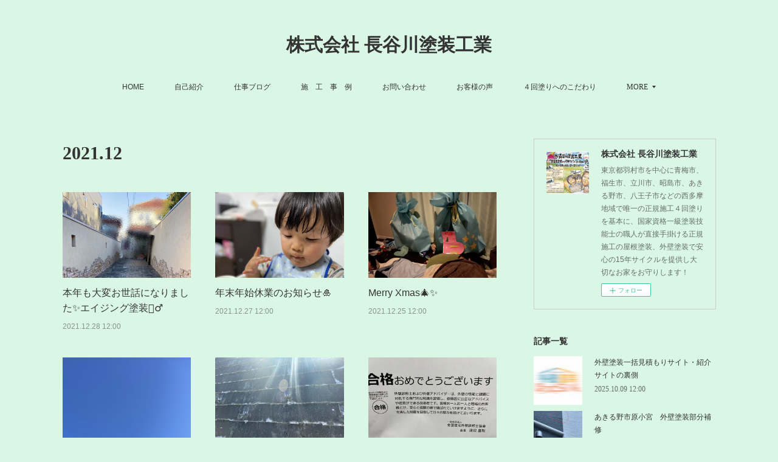

--- FILE ---
content_type: text/html; charset=utf-8
request_url: https://www.hasegawa-tnet.com/posts/archives/2021/12
body_size: 33080
content:
<!doctype html>

            <html lang="ja" data-reactroot=""><head><meta charSet="UTF-8"/><meta http-equiv="X-UA-Compatible" content="IE=edge"/><meta name="viewport" content="width=device-width,user-scalable=no,initial-scale=1.0,minimum-scale=1.0,maximum-scale=1.0"/><title data-react-helmet="true">2021年12月の記事一覧 | 株式会社 長谷川塗装工業</title><link data-react-helmet="true" rel="canonical" href="https://www.hasegawa-tnet.com/posts/archives/2021/12"/><meta name="description" content="2021年12月の一覧。本年も大変お世話になりました✨エイジング塗装🧞‍♂️ - お疲れ様です！東京都羽村市を中心に八王子市、福生市、立川市、昭島市、あきる野市などの西多摩地域で唯一、超耐久４回塗りの屋根塗装、外壁塗装で安心出来る住まい作りを基本に、楽しいアートペイントでの一生の思い出作りから壁紙（クロス）の上からの塗装なども行っています！（株）長谷川塗装工業のかやたいです！本日は倉庫の片付け、産廃を処理施設で処分して本年の仕事納めとなりました😊✨今年は代表取締役の就任、国家資格の一級塗装技能士の取得、外壁診断士の資格取得と、自分自身にとってもとても実りのある1年となりました☺️そして、仕事の方も去年よりも多くのご相談、御依頼を頂き誠にありがとうございました✨来年は更なる飛躍を目指して、今年よりも精進していきますので、株式会社　長谷川塗装工業をよろしくお願い申し上げます✨皆様が素敵な新年を迎えられますように🎍✨最後に今年最後のお仕事を少しご紹介致します😊都内某所にて、駐車場の床のエイジング塗装が今年最後のお仕事でした✨"/><meta name="google-site-verification" content="n4FvA-oFtr8ue5OZwR_gnLcwyxVvafjSuj7wHIL85-Q"/><meta property="fb:app_id" content="522776621188656"/><meta property="og:url" content="https://www.hasegawa-tnet.com/posts/archives/2021/12"/><meta property="og:type" content="website"/><meta property="og:title" content="2021年12月の記事"/><meta property="og:description" content="2021年12月の一覧。本年も大変お世話になりました✨エイジング塗装🧞‍♂️ - お疲れ様です！東京都羽村市を中心に八王子市、福生市、立川市、昭島市、あきる野市などの西多摩地域で唯一、超耐久４回塗りの屋根塗装、外壁塗装で安心出来る住まい作りを基本に、楽しいアートペイントでの一生の思い出作りから壁紙（クロス）の上からの塗装なども行っています！（株）長谷川塗装工業のかやたいです！本日は倉庫の片付け、産廃を処理施設で処分して本年の仕事納めとなりました😊✨今年は代表取締役の就任、国家資格の一級塗装技能士の取得、外壁診断士の資格取得と、自分自身にとってもとても実りのある1年となりました☺️そして、仕事の方も去年よりも多くのご相談、御依頼を頂き誠にありがとうございました✨来年は更なる飛躍を目指して、今年よりも精進していきますので、株式会社　長谷川塗装工業をよろしくお願い申し上げます✨皆様が素敵な新年を迎えられますように🎍✨最後に今年最後のお仕事を少しご紹介致します😊都内某所にて、駐車場の床のエイジング塗装が今年最後のお仕事でした✨"/><meta property="og:image" content="https://cdn.amebaowndme.com/madrid-prd/madrid-web/images/sites/556075/5346406eb902653baa78d875813f1176_15daf7453aa28d14f09b753aa1d631db.jpg"/><meta property="og:site_name" content="株式会社 長谷川塗装工業"/><meta property="og:locale" content="ja_JP"/><meta name="twitter:card" content="summary"/><meta name="twitter:site" content="@amebaownd"/><meta name="twitter:title" content="2021年12月の記事 | 株式会社 長谷川塗装工業"/><meta name="twitter:description" content="2021年12月の一覧。本年も大変お世話になりました✨エイジング塗装🧞‍♂️ - お疲れ様です！東京都羽村市を中心に八王子市、福生市、立川市、昭島市、あきる野市などの西多摩地域で唯一、超耐久４回塗りの屋根塗装、外壁塗装で安心出来る住まい作りを基本に、楽しいアートペイントでの一生の思い出作りから壁紙（クロス）の上からの塗装なども行っています！（株）長谷川塗装工業のかやたいです！本日は倉庫の片付け、産廃を処理施設で処分して本年の仕事納めとなりました😊✨今年は代表取締役の就任、国家資格の一級塗装技能士の取得、外壁診断士の資格取得と、自分自身にとってもとても実りのある1年となりました☺️そして、仕事の方も去年よりも多くのご相談、御依頼を頂き誠にありがとうございました✨来年は更なる飛躍を目指して、今年よりも精進していきますので、株式会社　長谷川塗装工業をよろしくお願い申し上げます✨皆様が素敵な新年を迎えられますように🎍✨最後に今年最後のお仕事を少しご紹介致します😊都内某所にて、駐車場の床のエイジング塗装が今年最後のお仕事でした✨"/><meta name="twitter:image" content="https://cdn.amebaowndme.com/madrid-prd/madrid-web/images/sites/556075/5346406eb902653baa78d875813f1176_15daf7453aa28d14f09b753aa1d631db.jpg"/><link rel="alternate" type="application/rss+xml" title="株式会社 長谷川塗装工業" href="https://www.hasegawa-tnet.com/rss.xml"/><link rel="alternate" type="application/atom+xml" title="株式会社 長谷川塗装工業" href="https://www.hasegawa-tnet.com/atom.xml"/><link rel="sitemap" type="application/xml" title="Sitemap" href="/sitemap.xml"/><link href="https://static.amebaowndme.com/madrid-frontend/css/user.min-a66be375c.css" rel="stylesheet" type="text/css"/><link href="https://static.amebaowndme.com/madrid-frontend/css/vanilla/index.min-a66be375c.css" rel="stylesheet" type="text/css"/><link rel="icon" href="https://cdn.amebaowndme.com/madrid-prd/madrid-web/images/sites/556075/d5142926f7fba4214d0848f27c41a336_c082e480c4d66d5a74095896d4d1ba90.png?width=32&amp;height=32"/><link rel="apple-touch-icon" href="https://cdn.amebaowndme.com/madrid-prd/madrid-web/images/sites/556075/d5142926f7fba4214d0848f27c41a336_c082e480c4d66d5a74095896d4d1ba90.png?width=180&amp;height=180"/><style id="site-colors" charSet="UTF-8">.u-nav-clr {
  color: #333333;
}
.u-nav-bdr-clr {
  border-color: #333333;
}
.u-nav-bg-clr {
  background-color: #daf7e6;
}
.u-nav-bg-bdr-clr {
  border-color: #daf7e6;
}
.u-site-clr {
  color: #333333;
}
.u-base-bg-clr {
  background-color: #daf7e6;
}
.u-btn-clr {
  color: #080706;
}
.u-btn-clr:hover,
.u-btn-clr--active {
  color: rgba(8,7,6, 0.7);
}
.u-btn-clr--disabled,
.u-btn-clr:disabled {
  color: rgba(8,7,6, 0.5);
}
.u-btn-bdr-clr {
  border-color: #1f1e19;
}
.u-btn-bdr-clr:hover,
.u-btn-bdr-clr--active {
  border-color: rgba(31,30,25, 0.7);
}
.u-btn-bdr-clr--disabled,
.u-btn-bdr-clr:disabled {
  border-color: rgba(31,30,25, 0.5);
}
.u-btn-bg-clr {
  background-color: #1f1e19;
}
.u-btn-bg-clr:hover,
.u-btn-bg-clr--active {
  background-color: rgba(31,30,25, 0.7);
}
.u-btn-bg-clr--disabled,
.u-btn-bg-clr:disabled {
  background-color: rgba(31,30,25, 0.5);
}
.u-txt-clr {
  color: #333333;
}
.u-txt-clr--lv1 {
  color: rgba(51,51,51, 0.7);
}
.u-txt-clr--lv2 {
  color: rgba(51,51,51, 0.5);
}
.u-txt-clr--lv3 {
  color: rgba(51,51,51, 0.3);
}
.u-txt-bg-clr {
  background-color: #eaeaea;
}
.u-lnk-clr,
.u-clr-area a {
  color: #fa0000;
}
.u-lnk-clr:visited,
.u-clr-area a:visited {
  color: rgba(250,0,0, 0.7);
}
.u-lnk-clr:hover,
.u-clr-area a:hover {
  color: rgba(250,0,0, 0.5);
}
.u-ttl-blk-clr {
  color: #333333;
}
.u-ttl-blk-bdr-clr {
  border-color: #333333;
}
.u-ttl-blk-bdr-clr--lv1 {
  border-color: #d6d6d6;
}
.u-bdr-clr {
  border-color: #cecdc8;
}
.u-acnt-bdr-clr {
  border-color: #709c9f;
}
.u-acnt-bg-clr {
  background-color: #709c9f;
}
body {
  background-color: #daf7e6;
}
blockquote {
  color: rgba(51,51,51, 0.7);
  border-left-color: #cecdc8;
};</style><style id="user-css" charSet="UTF-8">;</style><style media="screen and (max-width: 800px)" id="user-sp-css" charSet="UTF-8">;</style><script>
              (function(i,s,o,g,r,a,m){i['GoogleAnalyticsObject']=r;i[r]=i[r]||function(){
              (i[r].q=i[r].q||[]).push(arguments)},i[r].l=1*new Date();a=s.createElement(o),
              m=s.getElementsByTagName(o)[0];a.async=1;a.src=g;m.parentNode.insertBefore(a,m)
              })(window,document,'script','//www.google-analytics.com/analytics.js','ga');
            </script></head><body id="mdrd-a66be375c" class="u-txt-clr u-base-bg-clr theme-vanilla plan-premium hide-owndbar "><noscript><iframe src="//www.googletagmanager.com/ns.html?id=GTM-PXK9MM" height="0" width="0" style="display:none;visibility:hidden"></iframe></noscript><script>
            (function(w,d,s,l,i){w[l]=w[l]||[];w[l].push({'gtm.start':
            new Date().getTime(),event:'gtm.js'});var f=d.getElementsByTagName(s)[0],
            j=d.createElement(s),dl=l!='dataLayer'?'&l='+l:'';j.async=true;j.src=
            '//www.googletagmanager.com/gtm.js?id='+i+dl;f.parentNode.insertBefore(j,f);
            })(window,document, 'script', 'dataLayer', 'GTM-PXK9MM');
            </script><div id="content"><div class="page " data-reactroot=""><div class="page__outer"><div class="page__inner u-base-bg-clr"><header class="page__header header u-nav-bg-clr u-nav-bdr-clr"><div class="header__inner"><div class="header__site-info site-info"><div class="site-info__logo"><div><img alt=""/></div></div><p class="site-info__name"><a href="/" class="u-site-clr u-font">株式会社 長谷川塗装工業</a></p><p class="site-info__description u-txt-clr u-txt-clr--lv">東京都羽村市を中心に青梅市、福生市、立川市、昭島市、あきる野市、八王子市などの西多摩地域で唯一の正規施工４回塗りを基本に、国家資格一級塗装技能士の職人が直接手掛ける正規施工の屋根塗装、外壁塗装で安心の15年サイクルを提供し大切なお家をお守りします！</p></div><nav role="navigation" class="header__nav global-nav js-nav-overflow-criterion is-invisible"><ul class="global-nav__list u-nav-bg-clr u-nav-bdr-clr "><li class="global-nav__item u-nav-bdr-clr js-nav-item " data-item-title="HOME" data-item-page-id="2277533" data-item-url-path="./"><a target="" class="u-nav-clr u-acnt-bdr-clr" href="/">HOME</a></li><li class="global-nav__item u-nav-bdr-clr js-nav-item " data-item-title="自己紹介" data-item-page-id="2277878" data-item-url-path="./pages/2277878/page_201809211327"><a target="" class="u-nav-clr u-acnt-bdr-clr" href="/pages/2277878/page_201809211327">自己紹介</a></li><li class="global-nav__item u-nav-bdr-clr js-nav-item " data-item-title="仕事ブログ" data-item-page-id="2390594" data-item-url-path="./pages/2390594/Blog"><a target="" class="u-nav-clr u-acnt-bdr-clr" href="/pages/2390594/Blog">仕事ブログ</a></li><li class="global-nav__item u-nav-bdr-clr js-nav-item " data-item-title="施　工　事　例" data-item-page-id="8738308" data-item-url-path="./pages/8738308/page_202502212352"><a target="" class="u-nav-clr u-acnt-bdr-clr" href="/pages/8738308/page_202502212352">施　工　事　例</a></li><li class="global-nav__item u-nav-bdr-clr js-nav-item " data-item-title="お問い合わせ" data-item-page-id="2699129" data-item-url-path="./pages/2699129/page_201903181016"><a target="" class="u-nav-clr u-acnt-bdr-clr" href="/pages/2699129/page_201903181016">お問い合わせ</a></li><li class="global-nav__item u-nav-bdr-clr js-nav-item " data-item-title="お客様の声" data-item-page-id="5916021" data-item-url-path="./pages/5916021/page_202204061116"><a target="" class="u-nav-clr u-acnt-bdr-clr" href="/pages/5916021/page_202204061116">お客様の声</a></li><li class="global-nav__item u-nav-bdr-clr js-nav-item " data-item-title="４回塗りへのこだわり" data-item-page-id="3434147" data-item-url-path="./pages/3434147/page_201912090853"><a target="" class="u-nav-clr u-acnt-bdr-clr" href="/pages/3434147/page_201912090853">４回塗りへのこだわり</a></li><li class="global-nav__item u-nav-bdr-clr js-nav-item " data-item-title="（株）長谷川塗装工業の『強み』と『特長』" data-item-page-id="4034102" data-item-url-path="./pages/4034102/page_202007082211"><a target="" class="u-nav-clr u-acnt-bdr-clr" href="/pages/4034102/page_202007082211">（株）長谷川塗装工業の『強み』と『特長』</a></li><li class="global-nav__item u-nav-bdr-clr js-nav-item " data-item-title="会社概要" data-item-page-id="5700505" data-item-url-path="./pages/5700505/page_202201081121"><a target="" class="u-nav-clr u-acnt-bdr-clr" href="/pages/5700505/page_202201081121">会社概要</a></li><li class="global-nav__item u-nav-bdr-clr js-nav-item " data-item-title="一級塗装技能士とは？" data-item-page-id="5748415" data-item-url-path="./pages/5748415/page_202201241637"><a target="" class="u-nav-clr u-acnt-bdr-clr" href="/pages/5748415/page_202201241637">一級塗装技能士とは？</a></li><li class="global-nav__item u-nav-bdr-clr js-nav-item " data-item-title="外壁診断士とは？" data-item-page-id="5748378" data-item-url-path="./pages/5748378/page_202201241613"><a target="" class="u-nav-clr u-acnt-bdr-clr" href="/pages/5748378/page_202201241613">外壁診断士とは？</a></li><li class="global-nav__item u-nav-bdr-clr js-nav-item " data-item-title="instagram" data-item-page-id="2277877" data-item-url-path="./pages/2277877/page_201809211326"><a target="" class="u-nav-clr u-acnt-bdr-clr" href="/pages/2277877/page_201809211326">instagram</a></li><li class="global-nav__item u-nav-bdr-clr js-nav-item " data-item-title="お家のメンテナンスについて" data-item-page-id="5985415" data-item-url-path="./pages/5985415/page_202204270924"><a target="" class="u-nav-clr u-acnt-bdr-clr" href="/pages/5985415/page_202204270924">お家のメンテナンスについて</a></li><li class="global-nav__item u-nav-bdr-clr js-nav-item " data-item-title="お問い合わせから工事完了までの流れ" data-item-page-id="4032720" data-item-url-path="./pages/4032720/page_202007081304"><a target="" class="u-nav-clr u-acnt-bdr-clr" href="/pages/4032720/page_202007081304">お問い合わせから工事完了までの流れ</a></li><li class="global-nav__item u-nav-bdr-clr js-nav-item " data-item-title="正規施工・適正価格とは" data-item-page-id="3451073" data-item-url-path="./pages/3451073/page_201912170711"><a target="" class="u-nav-clr u-acnt-bdr-clr" href="/pages/3451073/page_201912170711">正規施工・適正価格とは</a></li><li class="global-nav__item u-nav-bdr-clr js-nav-item " data-item-title="大手ハウスメーカーさんと職人直営の違い" data-item-page-id="3459627" data-item-url-path="./pages/3459627/page_201912210859"><a target="" class="u-nav-clr u-acnt-bdr-clr" href="/pages/3459627/page_201912210859">大手ハウスメーカーさんと職人直営の違い</a></li><li class="global-nav__item u-nav-bdr-clr js-nav-item " data-item-title="外壁塗装・屋根塗装工事における金額相場について" data-item-page-id="4545154" data-item-url-path="./pages/4545154/page_202101151026"><a target="" class="u-nav-clr u-acnt-bdr-clr" href="/pages/4545154/page_202101151026">外壁塗装・屋根塗装工事における金額相場について</a></li><li class="global-nav__item u-nav-bdr-clr js-nav-item " data-item-title="外壁の素材や劣化について" data-item-page-id="2690272" data-item-url-path="./pages/2690272/page_201903142123"><a target="" class="u-nav-clr u-acnt-bdr-clr" href="/pages/2690272/page_201903142123">外壁の素材や劣化について</a></li><li class="global-nav__item u-nav-bdr-clr js-nav-item " data-item-title="屋根の素材や劣化について" data-item-page-id="2688634" data-item-url-path="./pages/2688634/page_201903141009"><a target="" class="u-nav-clr u-acnt-bdr-clr" href="/pages/2688634/page_201903141009">屋根の素材や劣化について</a></li><li class="global-nav__item u-nav-bdr-clr js-nav-item " data-item-title="サイディングの貼り方には２種類ある？" data-item-page-id="3438958" data-item-url-path="./pages/3438958/page_201912110912"><a target="" class="u-nav-clr u-acnt-bdr-clr" href="/pages/3438958/page_201912110912">サイディングの貼り方には２種類ある？</a></li><li class="global-nav__item u-nav-bdr-clr js-nav-item " data-item-title="２つの違いを見分ける方法" data-item-page-id="3439597" data-item-url-path="./pages/3439597/page_201912111439"><a target="" class="u-nav-clr u-acnt-bdr-clr" href="/pages/3439597/page_201912111439">２つの違いを見分ける方法</a></li><li class="global-nav__item u-nav-bdr-clr js-nav-item " data-item-title="サイディング直貼り工法" data-item-page-id="3439596" data-item-url-path="./pages/3439596/page_201912111437"><a target="" class="u-nav-clr u-acnt-bdr-clr" href="/pages/3439596/page_201912111437">サイディング直貼り工法</a></li><li class="global-nav__item u-nav-bdr-clr js-nav-item " data-item-title="サイディング通気工法" data-item-page-id="3430349" data-item-url-path="./pages/3430349/page_201912071114"><a target="" class="u-nav-clr u-acnt-bdr-clr" href="/pages/3430349/page_201912071114">サイディング通気工法</a></li><li class="global-nav__item u-nav-bdr-clr js-nav-item " data-item-title="シーリング材の劣化について" data-item-page-id="2691744" data-item-url-path="./pages/2691744/page_201903151329"><a target="" class="u-nav-clr u-acnt-bdr-clr" href="/pages/2691744/page_201903151329">シーリング材の劣化について</a></li><li class="global-nav__item u-nav-bdr-clr js-nav-item " data-item-title="ガルバリウム鋼板" data-item-page-id="3430153" data-item-url-path="./pages/3430153/page_201912070910"><a target="" class="u-nav-clr u-acnt-bdr-clr" href="/pages/3430153/page_201912070910">ガルバリウム鋼板</a></li><li class="global-nav__item u-nav-bdr-clr js-nav-item " data-item-title="トタン屋根" data-item-page-id="3430161" data-item-url-path="./pages/3430161/page_201912070916"><a target="" class="u-nav-clr u-acnt-bdr-clr" href="/pages/3430161/page_201912070916">トタン屋根</a></li><li class="global-nav__item u-nav-bdr-clr js-nav-item " data-item-title="化粧スレート(カラーベスト・コロニアル)" data-item-page-id="3430168" data-item-url-path="./pages/3430168/page_201912070924"><a target="" class="u-nav-clr u-acnt-bdr-clr" href="/pages/3430168/page_201912070924">化粧スレート(カラーベスト・コロニアル)</a></li><li class="global-nav__item u-nav-bdr-clr js-nav-item " data-item-title="厚形スレート瓦(プレスセメント瓦)" data-item-page-id="3430180" data-item-url-path="./pages/3430180/page_201912070927"><a target="" class="u-nav-clr u-acnt-bdr-clr" href="/pages/3430180/page_201912070927">厚形スレート瓦(プレスセメント瓦)</a></li><li class="global-nav__item u-nav-bdr-clr js-nav-item " data-item-title="コンクリート瓦(モニエル瓦)" data-item-page-id="3430191" data-item-url-path="./pages/3430191/page_201912070931"><a target="" class="u-nav-clr u-acnt-bdr-clr" href="/pages/3430191/page_201912070931">コンクリート瓦(モニエル瓦)</a></li><li class="global-nav__item u-nav-bdr-clr js-nav-item " data-item-title="日本瓦" data-item-page-id="3430210" data-item-url-path="./pages/3430210/page_201912070936"><a target="" class="u-nav-clr u-acnt-bdr-clr" href="/pages/3430210/page_201912070936">日本瓦</a></li><li class="global-nav__item u-nav-bdr-clr js-nav-item " data-item-title="窯業(ようぎょう)系サイディング" data-item-page-id="3430257" data-item-url-path="./pages/3430257/page_201912070950"><a target="" class="u-nav-clr u-acnt-bdr-clr" href="/pages/3430257/page_201912070950">窯業(ようぎょう)系サイディング</a></li><li class="global-nav__item u-nav-bdr-clr js-nav-item " data-item-title="金属系サイディング" data-item-page-id="3430258" data-item-url-path="./pages/3430258/page_201912071008"><a target="" class="u-nav-clr u-acnt-bdr-clr" href="/pages/3430258/page_201912071008">金属系サイディング</a></li><li class="global-nav__item u-nav-bdr-clr js-nav-item " data-item-title="ALC(軽量気泡コンクリート)" data-item-page-id="3430281" data-item-url-path="./pages/3430281/page_201912071027"><a target="" class="u-nav-clr u-acnt-bdr-clr" href="/pages/3430281/page_201912071027">ALC(軽量気泡コンクリート)</a></li><li class="global-nav__item u-nav-bdr-clr js-nav-item " data-item-title="木質系サイディング(ウッドサイディング)" data-item-page-id="3430259" data-item-url-path="./pages/3430259/page_201912071009"><a target="" class="u-nav-clr u-acnt-bdr-clr" href="/pages/3430259/page_201912071009">木質系サイディング(ウッドサイディング)</a></li><li class="global-nav__item u-nav-bdr-clr js-nav-item " data-item-title="樹脂系サイディング(塩化ビニル樹脂)" data-item-page-id="3430266" data-item-url-path="./pages/3430266/page_201912071011"><a target="" class="u-nav-clr u-acnt-bdr-clr" href="/pages/3430266/page_201912071011">樹脂系サイディング(塩化ビニル樹脂)</a></li><li class="global-nav__item u-nav-bdr-clr js-nav-item " data-item-title="モルタル(ジョリパット・吹き付けタイル・リシン・スタッコ)" data-item-page-id="3430269" data-item-url-path="./pages/3430269/page_201912071019"><a target="" class="u-nav-clr u-acnt-bdr-clr" href="/pages/3430269/page_201912071019">モルタル(ジョリパット・吹き付けタイル・リシン・スタッコ)</a></li><li class="global-nav__item u-nav-bdr-clr js-nav-item " data-item-title="RC(鉄筋コンクリート)" data-item-page-id="3430284" data-item-url-path="./pages/3430284/page_201912071031"><a target="" class="u-nav-clr u-acnt-bdr-clr" href="/pages/3430284/page_201912071031">RC(鉄筋コンクリート)</a></li><li class="global-nav__item u-nav-bdr-clr js-nav-item " data-item-title="レンガ" data-item-page-id="3430286" data-item-url-path="./pages/3430286/page_201912071033"><a target="" class="u-nav-clr u-acnt-bdr-clr" href="/pages/3430286/page_201912071033">レンガ</a></li><li class="global-nav__item u-nav-bdr-clr js-nav-item " data-item-title="タイル" data-item-page-id="3430287" data-item-url-path="./pages/3430287/page_201912071034"><a target="" class="u-nav-clr u-acnt-bdr-clr" href="/pages/3430287/page_201912071034">タイル</a></li><li class="global-nav__item u-nav-bdr-clr js-nav-item " data-item-title="漆喰" data-item-page-id="3430289" data-item-url-path="./pages/3430289/page_201912071036"><a target="" class="u-nav-clr u-acnt-bdr-clr" href="/pages/3430289/page_201912071036">漆喰</a></li><li class="global-nav__item u-nav-bdr-clr js-nav-item " data-item-title="シリコン" data-item-page-id="3430346" data-item-url-path="./pages/3430346/page_201912071111"><a target="" class="u-nav-clr u-acnt-bdr-clr" href="/pages/3430346/page_201912071111">シリコン</a></li><li class="global-nav__item u-nav-bdr-clr js-nav-item " data-item-title="変成シリコン" data-item-page-id="3430195" data-item-url-path="./pages/3430195/page_201912070933"><a target="" class="u-nav-clr u-acnt-bdr-clr" href="/pages/3430195/page_201912070933">変成シリコン</a></li><li class="global-nav__item u-nav-bdr-clr js-nav-item " data-item-title="ウレタン" data-item-page-id="3430360" data-item-url-path="./pages/3430360/page_201912071121"><a target="" class="u-nav-clr u-acnt-bdr-clr" href="/pages/3430360/page_201912071121">ウレタン</a></li><li class="global-nav__item u-nav-bdr-clr js-nav-item " data-item-title="YOU TUBE" data-item-page-id="3872212" data-item-url-path="./pages/3872212/page_202005171600"><a target="" class="u-nav-clr u-acnt-bdr-clr" href="/pages/3872212/page_202005171600">YOU TUBE</a></li><li class="global-nav__item u-nav-bdr-clr js-nav-item " data-item-title="塗料の歴史" data-item-page-id="3899294" data-item-url-path="./pages/3899294/page_202005251604"><a target="" class="u-nav-clr u-acnt-bdr-clr" href="/pages/3899294/page_202005251604">塗料の歴史</a></li><li class="global-nav__item u-nav-bdr-clr js-nav-item " data-item-title="色彩の歴史と色彩について" data-item-page-id="4114403" data-item-url-path="./pages/4114403/page_202008050823"><a target="" class="u-nav-clr u-acnt-bdr-clr" href="/pages/4114403/page_202008050823">色彩の歴史と色彩について</a></li><li class="global-nav__item u-nav-bdr-clr js-nav-item " data-item-title="熱膨れ" data-item-page-id="3439244" data-item-url-path="./pages/3439244/page_201912111157"><a target="" class="u-nav-clr u-acnt-bdr-clr" href="/pages/3439244/page_201912111157">熱膨れ</a></li><li class="global-nav__item u-nav-bdr-clr js-nav-item " data-item-title="塗装工事について" data-item-page-id="5985486" data-item-url-path="./pages/5985486/page_202204271005"><a target="" class="u-nav-clr u-acnt-bdr-clr" href="/pages/5985486/page_202204271005">塗装工事について</a></li><li class="global-nav__item u-nav-bdr-clr js-nav-item " data-item-title="瑞穂町箱根ヶ崎　【屋根塗装】 【外壁塗装】" data-item-page-id="8064148" data-item-url-path="./pages/8064148/page_202407160906"><a target="" class="u-nav-clr u-acnt-bdr-clr" href="/pages/8064148/page_202407160906">瑞穂町箱根ヶ崎　【屋根塗装】 【外壁塗装】</a></li><li class="global-nav__item u-nav-bdr-clr js-nav-item " data-item-title="羽村市小作台　【内装塗装】【漆喰塗装】" data-item-page-id="8064277" data-item-url-path="./pages/8064277/page_202407161114"><a target="" class="u-nav-clr u-acnt-bdr-clr" href="/pages/8064277/page_202407161114">羽村市小作台　【内装塗装】【漆喰塗装】</a></li><li class="global-nav__item u-nav-bdr-clr js-nav-item " data-item-title="昭島市大神町　【屋根塗装】 【外壁塗装】　【シーリング・防水工事】 【アルミバルコニー新規設置】" data-item-page-id="8064895" data-item-url-path="./pages/8064895/page_202407161531"><a target="" class="u-nav-clr u-acnt-bdr-clr" href="/pages/8064895/page_202407161531">昭島市大神町　【屋根塗装】 【外壁塗装】　【シーリング・防水工事】 【アルミバルコニー新規設置】</a></li><li class="global-nav__item u-nav-bdr-clr js-nav-item " data-item-title="店舗デザイナー様　【エイジング塗装】" data-item-page-id="4094740" data-item-url-path="./pages/4094740/page_202007291058"><a target="" class="u-nav-clr u-acnt-bdr-clr" href="/pages/4094740/page_202007291058">店舗デザイナー様　【エイジング塗装】</a></li><li class="global-nav__item u-nav-bdr-clr js-nav-item " data-item-title="店舗デザイナー様　【エイジング塗装】" data-item-page-id="8073327" data-item-url-path="./pages/8073327/page_202407191249"><a target="" class="u-nav-clr u-acnt-bdr-clr" href="/pages/8073327/page_202407191249">店舗デザイナー様　【エイジング塗装】</a></li><li class="global-nav__item u-nav-bdr-clr js-nav-item " data-item-title="立川　石田倉庫アート展　出展" data-item-page-id="8081881" data-item-url-path="./pages/8081881/page_202407221038"><a target="" class="u-nav-clr u-acnt-bdr-clr" href="/pages/8081881/page_202407221038">立川　石田倉庫アート展　出展</a></li><li class="global-nav__item u-nav-bdr-clr js-nav-item " data-item-title="リフォーム会社様　【玄関扉塗装】" data-item-page-id="8082282" data-item-url-path="./pages/8082282/page_202407221413"><a target="" class="u-nav-clr u-acnt-bdr-clr" href="/pages/8082282/page_202407221413">リフォーム会社様　【玄関扉塗装】</a></li><li class="global-nav__item u-nav-bdr-clr js-nav-item " data-item-title="会社オーナー様　【エイジング塗装】" data-item-page-id="8082384" data-item-url-path="./pages/8082384/page_202407221540"><a target="" class="u-nav-clr u-acnt-bdr-clr" href="/pages/8082384/page_202407221540">会社オーナー様　【エイジング塗装】</a></li><li class="global-nav__item u-nav-bdr-clr js-nav-item " data-item-title="昭島市緑町　【屋根塗装】 【外壁塗装】" data-item-page-id="8114008" data-item-url-path="./pages/8114008/page_202407301422"><a target="" class="u-nav-clr u-acnt-bdr-clr" href="/pages/8114008/page_202407301422">昭島市緑町　【屋根塗装】 【外壁塗装】</a></li><li class="global-nav__item u-nav-bdr-clr js-nav-item " data-item-title="塗装とは？塗膜とは？塗膜の形成・劣化について" data-item-page-id="8270111" data-item-url-path="./pages/8270111/page_202409200903"><a target="" class="u-nav-clr u-acnt-bdr-clr" href="/pages/8270111/page_202409200903">塗装とは？塗膜とは？塗膜の形成・劣化について</a></li><li class="global-nav__item u-nav-bdr-clr js-nav-item " data-item-title="昭島市緑町　【内装塗装】【漆喰塗装】" data-item-page-id="8266968" data-item-url-path="./pages/8266968/page_202409191321"><a target="" class="u-nav-clr u-acnt-bdr-clr" href="/pages/8266968/page_202409191321">昭島市緑町　【内装塗装】【漆喰塗装】</a></li><li class="global-nav__item u-nav-bdr-clr js-nav-item " data-item-title="塗装屋さんが教える塗装の知識" data-item-page-id="8330921" data-item-url-path="./pages/8330921/page_202410051332"><a target="" class="u-nav-clr u-acnt-bdr-clr" href="/pages/8330921/page_202410051332">塗装屋さんが教える塗装の知識</a></li><li class="global-nav__item u-nav-bdr-clr js-nav-item " data-item-title="八王子市高月町　【屋根塗装】" data-item-page-id="8402716" data-item-url-path="./pages/8402716/page_202410231359"><a target="" class="u-nav-clr u-acnt-bdr-clr" href="/pages/8402716/page_202410231359">八王子市高月町　【屋根塗装】</a></li><li class="global-nav__item u-nav-bdr-clr js-nav-item " data-item-title="八王子市明神町　【玄関扉塗装】 【鉄扉塗装】" data-item-page-id="8402891" data-item-url-path="./pages/8402891/page_202410231441"><a target="" class="u-nav-clr u-acnt-bdr-clr" href="/pages/8402891/page_202410231441">八王子市明神町　【玄関扉塗装】 【鉄扉塗装】</a></li><li class="global-nav__item u-nav-bdr-clr js-nav-item " data-item-title="日野市神明　【ウッドデッキ塗装】" data-item-page-id="8434393" data-item-url-path="./pages/8434393/page_202410311225"><a target="" class="u-nav-clr u-acnt-bdr-clr" href="/pages/8434393/page_202410311225">日野市神明　【ウッドデッキ塗装】</a></li><li class="global-nav__item u-nav-bdr-clr js-nav-item " data-item-title="昭島市緑町　 【外壁塗装】" data-item-page-id="8635975" data-item-url-path="./pages/8635975/page_202501090924"><a target="" class="u-nav-clr u-acnt-bdr-clr" href="/pages/8635975/page_202501090924">昭島市緑町　 【外壁塗装】</a></li><li class="global-nav__item u-nav-bdr-clr js-nav-item " data-item-title="八王子市長房町　【屋根塗装】 【外壁塗装】　【シーリング・防水工事】" data-item-page-id="8636506" data-item-url-path="./pages/8636506/page_202501091335"><a target="" class="u-nav-clr u-acnt-bdr-clr" href="/pages/8636506/page_202501091335">八王子市長房町　【屋根塗装】 【外壁塗装】　【シーリング・防水工事】</a></li><li class="global-nav__item u-nav-bdr-clr js-nav-item " data-item-title="青梅市長淵　【ウッドデッキ塗装】" data-item-page-id="8651310" data-item-url-path="./pages/8651310/page_202501150840"><a target="" class="u-nav-clr u-acnt-bdr-clr" href="/pages/8651310/page_202501150840">青梅市長淵　【ウッドデッキ塗装】</a></li><li class="global-nav__item u-nav-bdr-clr js-nav-item " data-item-title="昭島市宮沢町　【屋根塗装】 【外壁塗装】" data-item-page-id="8657538" data-item-url-path="./pages/8657538/page_202501170849"><a target="" class="u-nav-clr u-acnt-bdr-clr" href="/pages/8657538/page_202501170849">昭島市宮沢町　【屋根塗装】 【外壁塗装】</a></li><li class="global-nav__item u-nav-bdr-clr js-nav-item " data-item-title="ミスタータイヤマン 福生店 　【屋根塗装】" data-item-page-id="8694853" data-item-url-path="./pages/8694853/page_202502060849"><a target="" class="u-nav-clr u-acnt-bdr-clr" href="/pages/8694853/page_202502060849">ミスタータイヤマン 福生店 　【屋根塗装】</a></li><li class="global-nav__item u-nav-bdr-clr js-nav-item " data-item-title="青梅市畑中【室内塗装】" data-item-page-id="8712961" data-item-url-path="./pages/8712961/page_202502130934"><a target="" class="u-nav-clr u-acnt-bdr-clr" href="/pages/8712961/page_202502130934">青梅市畑中【室内塗装】</a></li><li class="global-nav__item u-nav-bdr-clr js-nav-item " data-item-title="瑞穂町むさし野　【外壁塗装】" data-item-page-id="8712981" data-item-url-path="./pages/8712981/page_202502130944"><a target="" class="u-nav-clr u-acnt-bdr-clr" href="/pages/8712981/page_202502130944">瑞穂町むさし野　【外壁塗装】</a></li><li class="global-nav__item u-nav-bdr-clr js-nav-item " data-item-title="相模原市緑区　【屋根塗装】 【外壁塗装】　【シーリング】" data-item-page-id="8715680" data-item-url-path="./pages/8715680/page_202502140934"><a target="" class="u-nav-clr u-acnt-bdr-clr" href="/pages/8715680/page_202502140934">相模原市緑区　【屋根塗装】 【外壁塗装】　【シーリング】</a></li><li class="global-nav__item u-nav-bdr-clr js-nav-item " data-item-title="福生市加美平　【屋根塗装】 【外壁塗装】　【シーリング・防水工事】" data-item-page-id="8729909" data-item-url-path="./pages/8729909/page_202502190919"><a target="" class="u-nav-clr u-acnt-bdr-clr" href="/pages/8729909/page_202502190919">福生市加美平　【屋根塗装】 【外壁塗装】　【シーリング・防水工事】</a></li><li class="global-nav__item u-nav-bdr-clr js-nav-item " data-item-title="昭島市宮沢町　【屋根塗装】 【外壁塗装】　【防水工事】" data-item-page-id="8732818" data-item-url-path="./pages/8732818/page_202502200830"><a target="" class="u-nav-clr u-acnt-bdr-clr" href="/pages/8732818/page_202502200830">昭島市宮沢町　【屋根塗装】 【外壁塗装】　【防水工事】</a></li><li class="global-nav__item u-nav-bdr-clr js-nav-item " data-item-title="羽村市緑ヶ丘　【屋根塗装】 【外壁塗装】　【シーリング・防水工事】" data-item-page-id="8733511" data-item-url-path="./pages/8733511/page_202502201440"><a target="" class="u-nav-clr u-acnt-bdr-clr" href="/pages/8733511/page_202502201440">羽村市緑ヶ丘　【屋根塗装】 【外壁塗装】　【シーリング・防水工事】</a></li><li class="global-nav__item u-nav-bdr-clr js-nav-item " data-item-title="瑞穂町箱根ヶ崎【屋根塗装】 【外壁塗装】　【シーリング・防水工事】" data-item-page-id="8735904" data-item-url-path="./pages/8735904/page_202502211008"><a target="" class="u-nav-clr u-acnt-bdr-clr" href="/pages/8735904/page_202502211008">瑞穂町箱根ヶ崎【屋根塗装】 【外壁塗装】　【シーリング・防水工事】</a></li><li class="global-nav__item u-nav-bdr-clr js-nav-item " data-item-title="青梅市吹上【木部灰汁洗い】【木材保護塗装】" data-item-page-id="8736352" data-item-url-path="./pages/8736352/page_202502211302"><a target="" class="u-nav-clr u-acnt-bdr-clr" href="/pages/8736352/page_202502211302">青梅市吹上【木部灰汁洗い】【木材保護塗装】</a></li><li class="global-nav__item u-nav-bdr-clr js-nav-item " data-item-title="羽村市神明台大手企業様【内装塗装】" data-item-page-id="8736434" data-item-url-path="./pages/8736434/page_202502211337"><a target="" class="u-nav-clr u-acnt-bdr-clr" href="/pages/8736434/page_202502211337">羽村市神明台大手企業様【内装塗装】</a></li><li class="global-nav__item u-nav-bdr-clr js-nav-item " data-item-title="羽村市小作台【屋根塗装】 【外壁塗装】　【シーリング・防水工事】" data-item-page-id="8736555" data-item-url-path="./pages/8736555/page_202502211426"><a target="" class="u-nav-clr u-acnt-bdr-clr" href="/pages/8736555/page_202502211426">羽村市小作台【屋根塗装】 【外壁塗装】　【シーリング・防水工事】</a></li><li class="global-nav__item u-nav-bdr-clr js-nav-item " data-item-title="日野市三沢【内装塗装】【漆喰塗装】【クロスの上から漆喰】" data-item-page-id="8738126" data-item-url-path="./pages/8738126/page_202502212244"><a target="" class="u-nav-clr u-acnt-bdr-clr" href="/pages/8738126/page_202502212244">日野市三沢【内装塗装】【漆喰塗装】【クロスの上から漆喰】</a></li><li class="global-nav__item u-nav-bdr-clr js-nav-item " data-item-title="八王子市高月町【屋根塗装】" data-item-page-id="8738280" data-item-url-path="./pages/8738280/page_202502212333"><a target="" class="u-nav-clr u-acnt-bdr-clr" href="/pages/8738280/page_202502212333">八王子市高月町【屋根塗装】</a></li><li class="global-nav__item u-nav-bdr-clr js-nav-item " data-item-title="武蔵野市吉祥寺【内装塗装】【看板塗装】" data-item-page-id="8738337" data-item-url-path="./pages/8738337/page_202502212359"><a target="" class="u-nav-clr u-acnt-bdr-clr" href="/pages/8738337/page_202502212359">武蔵野市吉祥寺【内装塗装】【看板塗装】</a></li><li class="global-nav__item u-nav-bdr-clr js-nav-item " data-item-title="昭島市宮沢町【屋根塗装】" data-item-page-id="8738432" data-item-url-path="./pages/8738432/page_202502220017"><a target="" class="u-nav-clr u-acnt-bdr-clr" href="/pages/8738432/page_202502220017">昭島市宮沢町【屋根塗装】</a></li><li class="global-nav__item u-nav-bdr-clr js-nav-item " data-item-title="ミスタータイヤマン 福生店 　【鉄骨塗装】" data-item-page-id="8738540" data-item-url-path="./pages/8738540/page_202502220135"><a target="" class="u-nav-clr u-acnt-bdr-clr" href="/pages/8738540/page_202502220135">ミスタータイヤマン 福生店 　【鉄骨塗装】</a></li><li class="global-nav__item u-nav-bdr-clr js-nav-item " data-item-title="福生市熊川【屋根塗装】 【外壁塗装】" data-item-page-id="8738602" data-item-url-path="./pages/8738602/page_202502220200"><a target="" class="u-nav-clr u-acnt-bdr-clr" href="/pages/8738602/page_202502220200">福生市熊川【屋根塗装】 【外壁塗装】</a></li><li class="global-nav__item u-nav-bdr-clr js-nav-item " data-item-title="施　工　事　例" data-item-page-id="7117220" data-item-url-path="./pages/7117220/page_202307071722"><a target="" class="u-nav-clr u-acnt-bdr-clr" href="/pages/7117220/page_202307071722">施　工　事　例</a></li><li class="global-nav__item u-nav-bdr-clr js-nav-item " data-item-title="施　工　事　例" data-item-page-id="8734052" data-item-url-path="./pages/8734052/page_202502201708"><a target="" class="u-nav-clr u-acnt-bdr-clr" href="/pages/8734052/page_202502201708">施　工　事　例</a></li><li class="global-nav__item u-nav-bdr-clr js-nav-item " data-item-title="施　工　事　例" data-item-page-id="8711881" data-item-url-path="./pages/8711881/page_202502122126"><a target="" class="u-nav-clr u-acnt-bdr-clr" href="/pages/8711881/page_202502122126">施　工　事　例</a></li><li class="global-nav__item u-nav-bdr-clr js-nav-item " data-item-title="施　工　事　例" data-item-page-id="8712928" data-item-url-path="./pages/8712928/page_202502130914"><a target="" class="u-nav-clr u-acnt-bdr-clr" href="/pages/8712928/page_202502130914">施　工　事　例</a></li><li class="global-nav__item u-nav-bdr-clr js-nav-item " data-item-title="施　工　事　例" data-item-page-id="8712949" data-item-url-path="./pages/8712949/page_202502130927"><a target="" class="u-nav-clr u-acnt-bdr-clr" href="/pages/8712949/page_202502130927">施　工　事　例</a></li><li class="global-nav__item u-nav-bdr-clr js-nav-item " data-item-title="カラーシュミレーションだけではない色選び" data-item-page-id="9134747" data-item-url-path="./pages/9134747/page_202507241749"><a target="" class="u-nav-clr u-acnt-bdr-clr" href="/pages/9134747/page_202507241749">カラーシュミレーションだけではない色選び</a></li><li class="global-nav__item u-nav-bdr-clr js-nav-item " data-item-title="羽村市で使える遮熱塗装助成金制度" data-item-page-id="9138604" data-item-url-path="./pages/9138604/page_202507260556"><a target="" class="u-nav-clr u-acnt-bdr-clr" href="/pages/9138604/page_202507260556">羽村市で使える遮熱塗装助成金制度</a></li><li class="global-nav__item u-nav-bdr-clr js-nav-item " data-item-title="工事費用・相場費用を掲載しない理由" data-item-page-id="9270876" data-item-url-path="./pages/9270876/page_202509251415"><a target="" class="u-nav-clr u-acnt-bdr-clr" href="/pages/9270876/page_202509251415">工事費用・相場費用を掲載しない理由</a></li></ul></nav><div class="header__icon header-icon"><span class="header-icon__item u-nav-bdr-clr"></span><span class="header-icon__item u-nav-bdr-clr"></span></div></div></header><div class="page__container page-container"><div class="page-container-inner"><div class="page-container__main"><div class="page__main--outer"><div role="main" class="page__main page__main--archive"><div class="grid grid--l"><div class="col1-1 col1-1--gtr-l column"><div class="block__outer"><div><div class="heading-lv1 u-font u-ttl-blk-bdr-clr"><h1 class="heading-lv1__text u-ttl-blk-clr">2021<!-- -->.<!-- -->12</h1></div></div></div></div></div><div class="grid grid--l"><div class="col1-1 col1-1--gtr-l column"><div class="block__outer"><div class="blog-list blog-list--main blog-list--grid blog-list--recent"><article class="blog-item--index0 blog-list__item blog-item"><div class="blog-item__inner"><div class="blog-item__img"><div><img alt=""/></div></div><div class="blog-item__body blog-body"><div class="blog-item__title blog-title"><h3 class="blog-title__text"><div><a class="u-txt-clr" href="/posts/28710243">本年も大変お世話になりました✨エイジング塗装🧞‍♂️</a></div></h3></div><a class="blog-item__date u-bdr-clr" href="/posts/28710243"><time class="u-txt-clr u-txt-clr--lv2" dateTime="2021-12-28T12:00:43Z">2021.12.28 12:00</time></a><div><p class="blog-item__text"><a class="u-txt-clr" href="/posts/28710243">お疲れ様です！東京都羽村市を中心に八王子市、福生市、立川市、昭島市、あきる野市などの西多摩地域で唯一、超耐久４回塗りの屋根塗装、外壁塗装で安心出来る住まい作りを基本に、楽しいアートペイントでの一生の思い出作りから壁紙（クロス）の上からの塗装なども行っています！（株）長谷川塗装工業...</a></p></div></div></div></article><article class="blog-item--index1 blog-list__item blog-item"><div class="blog-item__inner"><div class="blog-item__img"><div><img alt=""/></div></div><div class="blog-item__body blog-body"><div class="blog-item__title blog-title"><h3 class="blog-title__text"><div><a class="u-txt-clr" href="/posts/28565372">年末年始休業のお知らせ🎍</a></div></h3></div><a class="blog-item__date u-bdr-clr" href="/posts/28565372"><time class="u-txt-clr u-txt-clr--lv2" dateTime="2021-12-27T12:00:20Z">2021.12.27 12:00</time></a><div><p class="blog-item__text"><a class="u-txt-clr" href="/posts/28565372">お疲れ様です！東京都羽村市を中心に八王子市、福生市、立川市、昭島市、あきる野市などの西多摩地域で唯一、超耐久４回塗りの屋根塗装、外壁塗装で安心出来る住まい作りを基本に、楽しいアートペイントでの一生の思い出作りから壁紙（クロス）の上からの塗装なども行っています！（株）長谷川塗装工業...</a></p></div></div></div></article><article class="blog-item--index2 blog-list__item blog-item"><div class="blog-item__inner"><div class="blog-item__img"><div><img alt=""/></div></div><div class="blog-item__body blog-body"><div class="blog-item__title blog-title"><h3 class="blog-title__text"><div><a class="u-txt-clr" href="/posts/28350352">Merry Xmas🎄✨</a></div></h3></div><a class="blog-item__date u-bdr-clr" href="/posts/28350352"><time class="u-txt-clr u-txt-clr--lv2" dateTime="2021-12-25T12:00:17Z">2021.12.25 12:00</time></a><div><p class="blog-item__text"><a class="u-txt-clr" href="/posts/28350352">お疲れ様です！東京都羽村市を中心に八王子市、福生市、立川市、昭島市、あきる野市などの西多摩地域で唯一、超耐久４回塗りの屋根塗装、外壁塗装で安心出来る住まい作りを基本に、楽しいアートペイントでの一生の思い出作りから壁紙（クロス）の上からの塗装なども行っています！（株）長谷川塗装工業...</a></p></div></div></div></article><article class="blog-item--index3 blog-list__item blog-item"><div class="blog-item__inner"><div class="blog-item__img"><div><img alt=""/></div></div><div class="blog-item__body blog-body"><div class="blog-item__title blog-title"><h3 class="blog-title__text"><div><a class="u-txt-clr" href="/posts/28156529">クリスマスイブに最高のプレゼント🎁</a></div></h3></div><a class="blog-item__date u-bdr-clr" href="/posts/28156529"><time class="u-txt-clr u-txt-clr--lv2" dateTime="2021-12-24T12:00:42Z">2021.12.24 12:00</time></a><div><p class="blog-item__text"><a class="u-txt-clr" href="/posts/28156529">お疲れ様です！東京都羽村市を中心に八王子市、福生市、立川市、昭島市、あきる野市などの西多摩地域で唯一、超耐久４回塗りの屋根塗装、外壁塗装で安心出来る住まい作りを基本に、楽しいアートペイントでの一生の思い出作りから壁紙（クロス）の上からの塗装なども行っています！（株）長谷川塗装工業...</a></p></div></div></div></article><article class="blog-item--index4 blog-list__item blog-item"><div class="blog-item__inner"><div class="blog-item__img"><div><img alt=""/></div></div><div class="blog-item__body blog-body"><div class="blog-item__title blog-title"><h3 class="blog-title__text"><div><a class="u-txt-clr" href="/posts/28122603">⚠️塗装不可⚠️の屋根材のご紹介🏠</a></div></h3></div><a class="blog-item__date u-bdr-clr" href="/posts/28122603"><time class="u-txt-clr u-txt-clr--lv2" dateTime="2021-12-23T12:00:18Z">2021.12.23 12:00</time></a><div><p class="blog-item__text"><a class="u-txt-clr" href="/posts/28122603">お疲れ様です！東京都羽村市を中心に八王子市、福生市、立川市、昭島市、あきる野市などの西多摩地域で唯一、超耐久４回塗りの屋根塗装、外壁塗装で安心出来る住まい作りを基本に、楽しいアートペイントでの一生の思い出作りから壁紙（クロス）の上からの塗装なども行っています！（株）長谷川塗装工業...</a></p></div></div></div></article><article class="blog-item--index5 blog-list__item blog-item"><div class="blog-item__inner"><div class="blog-item__img"><div><img alt=""/></div></div><div class="blog-item__body blog-body"><div class="blog-item__title blog-title"><h3 class="blog-title__text"><div><a class="u-txt-clr" href="/posts/27926016">資格取得しました✨</a></div></h3></div><a class="blog-item__date u-bdr-clr" href="/posts/27926016"><time class="u-txt-clr u-txt-clr--lv2" dateTime="2021-12-22T12:00:00Z">2021.12.22 12:00</time></a><div><p class="blog-item__text"><a class="u-txt-clr" href="/posts/27926016">お疲れ様です！東京都羽村市を中心に八王子市、福生市、立川市、昭島市、あきる野市などの西多摩地域で唯一、超耐久４回塗りの屋根塗装、外壁塗装で安心出来る住まい作りを基本に、楽しいアートペイントでの一生の思い出作りから壁紙（クロス）の上からの塗装なども行っています！（株）長谷川塗装工業...</a></p></div></div></div></article><article class="blog-item--index6 blog-list__item blog-item"><div class="blog-item__inner"><div class="blog-item__img"><div><img alt=""/></div></div><div class="blog-item__body blog-body"><div class="blog-item__title blog-title"><h3 class="blog-title__text"><div><a class="u-txt-clr" href="/posts/27681299">ウッドデッキ塗装工事完工in青梅市</a></div></h3></div><a class="blog-item__date u-bdr-clr" href="/posts/27681299"><time class="u-txt-clr u-txt-clr--lv2" dateTime="2021-12-21T12:00:32Z">2021.12.21 12:00</time></a><div><p class="blog-item__text"><a class="u-txt-clr" href="/posts/27681299">お疲れ様です！東京都羽村市を中心に八王子市、福生市、立川市、昭島市、あきる野市などの西多摩地域で唯一、超耐久４回塗りの屋根塗装、外壁塗装で安心出来る住まい作りを基本に、楽しいアートペイントでの一生の思い出作りから壁紙（クロス）の上からの塗装なども行っています！（株）長谷川塗装工業...</a></p></div></div></div></article><article class="blog-item--index7 blog-list__item blog-item"><div class="blog-item__inner"><div class="blog-item__img"><div><img alt=""/></div></div><div class="blog-item__body blog-body"><div class="blog-item__title blog-title"><h3 class="blog-title__text"><div><a class="u-txt-clr" href="/posts/27499781">ウッドデッキ塗装工事前編in青梅市</a></div></h3></div><a class="blog-item__date u-bdr-clr" href="/posts/27499781"><time class="u-txt-clr u-txt-clr--lv2" dateTime="2021-12-20T12:00:34Z">2021.12.20 12:00</time></a><div><p class="blog-item__text"><a class="u-txt-clr" href="/posts/27499781">お疲れ様です！東京都羽村市を中心に八王子市、福生市、立川市、昭島市、あきる野市などの西多摩地域で唯一、超耐久４回塗りの屋根塗装、外壁塗装で安心出来る住まい作りを基本に、楽しいアートペイントでの一生の思い出作りから壁紙（クロス）の上からの塗装なども行っています！（株）長谷川塗装工業...</a></p></div></div></div></article><article class="blog-item--index8 blog-list__item blog-item"><div class="blog-item__inner"><div class="blog-item__img"><div><img alt=""/></div></div><div class="blog-item__body blog-body"><div class="blog-item__title blog-title"><h3 class="blog-title__text"><div><a class="u-txt-clr" href="/posts/27113949">仕事終わりに家族サービス✨</a></div></h3></div><a class="blog-item__date u-bdr-clr" href="/posts/27113949"><time class="u-txt-clr u-txt-clr--lv2" dateTime="2021-12-18T12:00:56Z">2021.12.18 12:00</time></a><div><p class="blog-item__text"><a class="u-txt-clr" href="/posts/27113949">お疲れ様です！東京都羽村市を中心に八王子市、福生市、立川市、昭島市、あきる野市などの西多摩地域で唯一、超耐久４回塗りの屋根塗装、外壁塗装で安心出来る住まい作りを基本に、楽しいアートペイントでの一生の思い出作りから壁紙（クロス）の上からの塗装なども行っています！（株）長谷川塗装工業...</a></p></div></div></div></article><article class="blog-item--index9 blog-list__item blog-item"><div class="blog-item__inner"><div class="blog-item__img"><div><img alt=""/></div></div><div class="blog-item__body blog-body"><div class="blog-item__title blog-title"><h3 class="blog-title__text"><div><a class="u-txt-clr" href="/posts/26888043">今後の塗装工事費用について</a></div></h3></div><a class="blog-item__date u-bdr-clr" href="/posts/26888043"><time class="u-txt-clr u-txt-clr--lv2" dateTime="2021-12-17T12:00:33Z">2021.12.17 12:00</time></a><div><p class="blog-item__text"><a class="u-txt-clr" href="/posts/26888043">お疲れ様です！東京都羽村市を中心に八王子市、福生市、立川市、昭島市、あきる野市などの西多摩地域で唯一、超耐久４回塗りの屋根塗装、外壁塗装で安心出来る住まい作りを基本に、楽しいアートペイントでの一生の思い出作りから壁紙（クロス）の上からの塗装なども行っています！（株）長谷川塗装工業...</a></p></div></div></div></article><article class="blog-item--index10 blog-list__item blog-item"><div class="blog-item__inner"><div class="blog-item__img"><div><img alt=""/></div></div><div class="blog-item__body blog-body"><div class="blog-item__title blog-title"><h3 class="blog-title__text"><div><a class="u-txt-clr" href="/posts/26810646">ウッドデッキ塗装in青梅市</a></div></h3></div><a class="blog-item__date u-bdr-clr" href="/posts/26810646"><time class="u-txt-clr u-txt-clr--lv2" dateTime="2021-12-16T12:00:30Z">2021.12.16 12:00</time></a><div><p class="blog-item__text"><a class="u-txt-clr" href="/posts/26810646">お疲れ様です！東京都羽村市を中心に八王子市、福生市、立川市、昭島市、あきる野市などの西多摩地域で唯一、超耐久４回塗りの屋根塗装、外壁塗装で安心出来る住まい作りを基本に、楽しいアートペイントでの一生の思い出作りから壁紙（クロス）の上からの塗装なども行っています！（株）長谷川塗装工業...</a></p></div></div></div></article><article class="blog-item--index11 blog-list__item blog-item"><div class="blog-item__inner"><div class="blog-item__img"><div><img alt=""/></div></div><div class="blog-item__body blog-body"><div class="blog-item__title blog-title"><h3 class="blog-title__text"><div><a class="u-txt-clr" href="/posts/26792525">瑞穂町コロナ対策補助金</a></div></h3></div><a class="blog-item__date u-bdr-clr" href="/posts/26792525"><time class="u-txt-clr u-txt-clr--lv2" dateTime="2021-12-15T12:00:23Z">2021.12.15 12:00</time></a><div><p class="blog-item__text"><a class="u-txt-clr" href="/posts/26792525">お疲れ様です！東京都羽村市を中心に八王子市、福生市、立川市、昭島市、あきる野市などの西多摩地域で唯一、超耐久４回塗りの屋根塗装、外壁塗装で安心出来る住まい作りを基本に、楽しいアートペイントでの一生の思い出作りから壁紙（クロス）の上からの塗装なども行っています！（株）長谷川塗装工業...</a></p></div></div></div></article></div><div><div class="pagination pagination--type02"><ul class="pagination__list"><li class="pagination__item pagination__item--first "><a class="u-txt-clr" href="/posts/archives/2021/12/page/1?type=grid"><span aria-hidden="true" class="icon icon--disclosure-double-l2"></span></a></li><li class="pagination__item pagination__item--prev pagination__item--hide"><a class="u-txt-clr" href="/posts/archives/2021/12/page/-1?type=grid"><span aria-hidden="true" class="icon icon--disclosure-l2"></span></a></li><li class="pagination__item pagination__item--next pagination__item--hide"><a class="u-txt-clr" href="/posts/archives/2021/12/page/1?type=grid"><span aria-hidden="true" class="icon icon--disclosure-r2"></span></a></li><li class="pagination__item pagination__item--last "><a class="u-txt-clr" href="/posts/archives/2021/12/page/undefined?type=grid"><span aria-hidden="true" class="icon icon--disclosure-double-r2"></span></a></li></ul></div></div></div></div></div></div></div></div><aside class="page-container__side page-container__side--east"><div class="complementary-outer complementary-outer--slot11"><div class="complementary complementary--siteFollow complementary--sidebar"><div class="block-type--siteFollow"><div class="site-follow u-bdr-clr"><div class="site-follow__img"><div><img alt=""/></div></div><div class="site-follow__body"><p class="site-follow__title u-txt-clr"><span class="site-follow__title-inner ">株式会社 長谷川塗装工業</span></p><p class="site-follow__text u-txt-clr u-txt-clr--lv1">東京都羽村市を中心に青梅市、福生市、立川市、昭島市、あきる野市、八王子市などの西多摩地域で唯一の正規施工４回塗りを基本に、国家資格一級塗装技能士の職人が直接手掛ける正規施工の屋根塗装、外壁塗装で安心の15年サイクルを提供し大切なお家をお守りします！</p><div class="site-follow__btn-outer"><button class="site-follow__btn site-follow__btn--yet"><div class="site-follow__btn-text"><span aria-hidden="true" class="site-follow__icon icon icon--plus"></span>フォロー</div></button></div></div></div></div></div><div class="complementary complementary--post complementary--sidebar"><div class="block-type--post"><div class=""><div><h4 class="complementary__heading u-ttl-blk-clr u-font">記事一覧</h4></div><div class="blog-list blog-list--summary blog-list--sidebarm blog-list--recent"></div></div></div></div><div class="complementary complementary--postsCategory complementary--sidebar"><div class="block-type--postsCategory"></div></div><div class="complementary complementary--postsArchive complementary--sidebar"><div class="block-type--postsArchive"></div></div><div class="complementary complementary--keywordSearch complementary--sidebar"><div class="block-type--keywordSearch"><div class="block-type--keyword-search"><div class="keyword-search u-bdr-clr"><form action="" name="keywordSearchForm0" novalidate=""><label for="keyword-search-0" aria-hidden="true" class="keyword-search__icon icon icon--search3"></label><input type="search" id="keyword-search-0" placeholder="キーワードを入力" name="keyword" maxLength="100" class="keyword-search__input"/></form></div></div></div></div><div class="pswp" tabindex="-1" role="dialog" aria-hidden="true"><div class="pswp__bg"></div><div class="pswp__scroll-wrap"><div class="pswp__container"><div class="pswp__item"></div><div class="pswp__item"></div><div class="pswp__item"></div></div><div class="pswp__ui pswp__ui--hidden"><div class="pswp__top-bar"><div class="pswp__counter"></div><button class="pswp__button pswp__button--close" title="Close (Esc)"></button><button class="pswp__button pswp__button--share" title="Share"></button><button class="pswp__button pswp__button--fs" title="Toggle fullscreen"></button><button class="pswp__button pswp__button--zoom" title="Zoom in/out"></button><div class="pswp__preloader"><div class="pswp__preloader__icn"><div class="pswp__preloader__cut"><div class="pswp__preloader__donut"></div></div></div></div></div><div class="pswp__share-modal pswp__share-modal--hidden pswp__single-tap"><div class="pswp__share-tooltip"></div></div><div class="pswp__button pswp__button--close pswp__close"><span class="pswp__close__item pswp__close"></span><span class="pswp__close__item pswp__close"></span></div><div class="pswp__bottom-bar"><button class="pswp__button pswp__button--arrow--left js-lightbox-arrow" title="Previous (arrow left)"></button><button class="pswp__button pswp__button--arrow--right js-lightbox-arrow" title="Next (arrow right)"></button></div><div class=""><div class="pswp__caption"><div class="pswp__caption"></div><div class="pswp__caption__link"><a class="js-link"></a></div></div></div></div></div></div></div></aside></div></div><footer role="contentinfo" class="page__footer footer" style="opacity:1 !important;visibility:visible !important;text-indent:0 !important;overflow:visible !important;position:static !important"><div class="footer__inner u-bdr-clr footer--pagetop" style="opacity:1 !important;visibility:visible !important;text-indent:0 !important;overflow:visible !important;display:block !important;transform:none !important"><p class="pagetop"><a href="#" class="pagetop__link u-bdr-clr">Page Top</a></p><div class="footer__item u-bdr-clr" style="opacity:1 !important;visibility:visible !important;text-indent:0 !important;overflow:visible !important;display:block !important;transform:none !important"><p class="footer__copyright u-font"><small class="u-txt-clr u-txt-clr--lv2 u-font" style="color:rgba(51,51,51, 0.5) !important">Copyright © <!-- -->2026<!-- --> <!-- -->株式会社 長谷川塗装工業<!-- -->.</small></p></div></div></footer></div></div><div class="toast"></div></div></div><script charSet="UTF-8">window.mdrdEnv="prd";</script><script charSet="UTF-8">window.INITIAL_STATE={"authenticate":{"authCheckCompleted":false,"isAuthorized":false},"blogPostReblogs":{},"category":{},"currentSite":{"fetching":false,"status":null,"site":{}},"shopCategory":{},"categories":{},"notifications":{},"page":{},"paginationTitle":{},"postArchives":{},"postComments":{"submitting":false,"postStatus":null},"postDetail":{},"postList":{"postList-limit:12-page:1-siteId:556075-yearMonth:202112":{"fetching":false,"loaded":true,"meta":{"code":200,"pagination":{"total":24,"offset":0,"limit":12,"cursors":{"after":"bGltaXQ9MTImb2Zmc2V0PTEy","before":""}}},"data":[{"id":"28710243","userId":"714746","siteId":"556075","status":"publish","title":"本年も大変お世話になりました✨エイジング塗装🧞‍♂️","contents":[{"type":"text","format":"html","value":"\u003Cdiv\u003Eお疲れ様です！\u003C\u002Fdiv\u003E\u003Cdiv\u003E東京都羽村市を中心に八王子市、福生市、立川市、昭島市、あきる野市などの西多摩地域で唯一、超耐久４回塗りの屋根塗装、外壁塗装で安心出来る住まい作りを基本に、楽しいアートペイントでの一生の思い出作りから壁紙（クロス）の上からの塗装なども行っています！\u003C\u002Fdiv\u003E\u003Cdiv\u003E（株）長谷川塗装工業のかやたいです！\u003C\u002Fdiv\u003E\u003Cdiv\u003E\u003Cbr\u003E\u003C\u002Fdiv\u003E\u003Cdiv\u003E本日は倉庫の片付け、産廃を処理施設で処分して本年の仕事納めとなりました😊✨\u003C\u002Fdiv\u003E\u003Cdiv\u003E\u003Cbr\u003E\u003C\u002Fdiv\u003E\u003Ch4 style=\"text-align: left;\"\u003E今年は代表取締役の就任、国家資格の一級塗装技能士の取得、外壁診断士の資格取得と、自分自身にとってもとても実りのある1年となりました☺️\u003C\u002Fh4\u003E\u003Ch4 style=\"text-align: left;\"\u003Eそして、仕事の方も去年よりも多くのご相談、御依頼を頂き誠にありがとうございました✨\u003C\u002Fh4\u003E\u003Cdiv\u003E\u003Cbr\u003E\u003C\u002Fdiv\u003E\u003Ch4 style=\"text-align: left;\"\u003E来年は更なる飛躍を目指して、今年よりも精進していきますので、株式会社　長谷川塗装工業をよろしくお願い申し上げます✨\u003C\u002Fh4\u003E\u003Cdiv\u003E\u003Cbr\u003E\u003C\u002Fdiv\u003E\u003Ch4 style=\"text-align: left;\"\u003E皆様が素敵な新年を迎えられますように🎍✨\u003C\u002Fh4\u003E\u003Cdiv\u003E\u003Cbr\u003E\u003C\u002Fdiv\u003E\u003Cdiv\u003E最後に今年最後のお仕事を少しご紹介致します😊\u003C\u002Fdiv\u003E\u003Cdiv\u003E\u003Cbr\u003E\u003C\u002Fdiv\u003E\u003Cdiv\u003E都内某所にて、駐車場の床のエイジング塗装が今年最後のお仕事でした✨\u003C\u002Fdiv\u003E"},{"type":"image","fit":true,"scale":1,"align":"","url":"https:\u002F\u002Fcdn.amebaowndme.com\u002Fmadrid-prd\u002Fmadrid-web\u002Fimages\u002Fsites\u002F556075\u002F5346406eb902653baa78d875813f1176_15daf7453aa28d14f09b753aa1d631db.jpg","link":"","width":1108,"height":1478,"target":"_self"},{"type":"text","format":"html","value":"\u003Cdiv\u003E施工前はこのような床も、エイジングという特殊な塗装を行なうと…\u003C\u002Fdiv\u003E"},{"type":"image","fit":true,"scale":1,"align":"","url":"https:\u002F\u002Fcdn.amebaowndme.com\u002Fmadrid-prd\u002Fmadrid-web\u002Fimages\u002Fsites\u002F556075\u002Fc64c68f9dcd2621544c7563685dd65fb_358ca506742fdd21477c7e885b7af5bd.jpg","link":"","width":1500,"height":2000,"target":"_self"},{"type":"text","format":"html","value":"\u003Ch4 style=\"text-align: left;\"\u003Eこのようにお洒落な駐車場に変身致します✨\u003C\u002Fh4\u003E\u003Cdiv\u003E今年から古臭いスタイルで仕事をしようと決めたので、こんなお洒落な現場でも…\u003C\u002Fdiv\u003E"},{"type":"image","fit":true,"scale":1,"align":"","url":"https:\u002F\u002Fcdn.amebaowndme.com\u002Fmadrid-prd\u002Fmadrid-web\u002Fimages\u002Fsites\u002F556075\u002Fc27145cc3b29890cdcc8aae0ada1f3f4_b0e67634a144179527a5820075519c8b.jpg","link":"","width":1108,"height":1478,"target":"_self"},{"type":"image","fit":true,"scale":1,"align":"","url":"https:\u002F\u002Fcdn.amebaowndme.com\u002Fmadrid-prd\u002Fmadrid-web\u002Fimages\u002Fsites\u002F556075\u002Fe00e99d561832272e5f11d03b61a823b_c0705cc23ada0369e7340990d1614de4.jpg","link":"","width":1478,"height":1108,"target":"_self"},{"type":"text","format":"html","value":"\u003Ch4 style=\"text-align: left;\"\u003Eニッカに足袋スタイルです笑\u003C\u002Fh4\u003E\u003Cdiv\u003E\u003Cbr\u003E\u003C\u002Fdiv\u003E\u003Cdiv\u003E弊社では、このような変わったお洒落な塗装も得意ですので、塗装工事をお考えの際、是非参考にしてみてくださいね😊✨\u003C\u002Fdiv\u003E\u003Cdiv\u003E\u003Cbr\u003E\u003C\u002Fdiv\u003E\u003Ch4 style=\"text-align: left;\"\u003E新年は1月8日よりブログを再開していきますので、何卒よろしくお願い申し上げます✨\u003C\u002Fh4\u003E\u003Ch4 style=\"text-align: left;\"\u003Eそれでは、皆様良いお年を✨\u003C\u002Fh4\u003E"},{"type":"quote","provider":"羽村市を中心に、西多摩で唯一の４回塗り外壁塗装、屋根塗装を行う職人直営の塗装会社","url":"https:\u002F\u002Fwww.hasegawa-tnet.com\u002Fpages\u002F2699129\u002Fpage_201903181016","json":{"thumbnail":"https:\u002F\u002Fcdn.amebaowndme.com\u002Fmadrid-prd\u002Fmadrid-web\u002Fimages\u002Fsites\u002F556075\u002Fef970d25c36da4a59ea46f2e3a4aa758_aba374c0ffdc8f689d5d136800b94f9c.jpg","provider":"羽村市を中心に、西多摩で唯一の４回塗り外壁塗装、屋根塗装を行う職人直営の塗装会社","url":"https:\u002F\u002Fwww.hasegawa-tnet.com\u002Fpages\u002F2699129\u002Fpage_201903181016","title":"お問い合わせ","description":"お問い合わせ - お問い合わせ\n      ご質問などお気軽になんでもお問い合わせください。\n      *は必須項目です\n      \n      ご質問・ご相談内容\n      \n        "},"html":""}],"urlPath":"","publishedUrl":"https:\u002F\u002Fwww.hasegawa-tnet.com\u002Fposts\u002F28710243","ogpDescription":"","ogpImageUrl":"","contentFiltered":"","viewCount":0,"commentCount":0,"reblogCount":0,"prevBlogPost":{"id":"0","title":"","summary":"","imageUrl":"","publishedAt":"0001-01-01T00:00:00Z"},"nextBlogPost":{"id":"0","title":"","summary":"","imageUrl":"","publishedAt":"0001-01-01T00:00:00Z"},"rebloggedPost":false,"blogCategories":[{"id":"5654679","siteId":"556075","label":"青梅市での外壁塗装・屋根塗装・内装塗装工事は（株）長谷川塗装工業にお任せください！トラブル相談も承っております！","publishedCount":277,"createdAt":"2021-12-16T11:16:09Z","updatedAt":"2025-10-09T03:05:24Z"},{"id":"5440172","siteId":"556075","label":"あきる野市での外壁塗装・屋根塗装・内装塗装工事は（株）長谷川塗装工業にお任せください！トラブル相談も承っております！","publishedCount":273,"createdAt":"2021-11-04T08:16:08Z","updatedAt":"2025-10-09T03:05:24Z"},{"id":"4278638","siteId":"556075","label":"羽村市での外壁塗装・屋根塗装・内装塗装工事は（株）長谷川塗装工業にお任せください！トラブル相談も承っております！","publishedCount":798,"createdAt":"2021-03-14T23:17:12Z","updatedAt":"2025-10-09T03:05:24Z"},{"id":"4243019","siteId":"556075","label":"福生市での外壁塗装・屋根塗装・内装塗装工事は（株）長谷川塗装工業にお任せください！トラブル相談も承っております！","publishedCount":323,"createdAt":"2021-03-08T01:44:41Z","updatedAt":"2025-10-09T03:05:24Z"},{"id":"4184177","siteId":"556075","label":"八王子市での外壁塗装・屋根塗装・内装塗装工事は（株）長谷川塗装工業にお任せください！トラブル相談も承っております！","publishedCount":484,"createdAt":"2021-02-25T23:13:38Z","updatedAt":"2025-10-09T03:05:24Z"},{"id":"4184170","siteId":"556075","label":"昭島市での外壁塗装・屋根塗装・内装塗装工事は（株）長谷川塗装工業にお任せください！トラブル相談も承っております！","publishedCount":352,"createdAt":"2021-02-25T23:12:09Z","updatedAt":"2025-10-09T03:05:24Z"},{"id":"4052701","siteId":"556075","label":"塗装","publishedCount":639,"createdAt":"2021-02-01T02:27:02Z","updatedAt":"2025-08-22T09:53:22Z"},{"id":"3646083","siteId":"556075","label":"エイジング塗装","publishedCount":10,"createdAt":"2020-10-22T22:53:41Z","updatedAt":"2025-08-22T06:42:17Z"},{"id":"3646082","siteId":"556075","label":"特殊塗装","publishedCount":14,"createdAt":"2020-10-22T22:53:31Z","updatedAt":"2025-08-22T06:23:37Z"},{"id":"1968620","siteId":"556075","label":"エイジング塗装なら（株）長谷川塗装工業にお任せ下さい！","publishedCount":21,"createdAt":"2019-05-05T04:07:01Z","updatedAt":"2025-08-22T06:42:17Z"},{"id":"1502853","siteId":"556075","label":"塗り替え","publishedCount":470,"createdAt":"2018-09-21T00:23:28Z","updatedAt":"2025-10-09T03:05:24Z"}],"user":{"id":"714746","nickname":"（株）長谷川塗装工業","description":"","official":false,"photoUrl":"https:\u002F\u002Fprofile-api.ameba.jp\u002Fv2\u002Fas\u002Foc6b98000a02667fca49afe96f514784bfe1f442\u002FprofileImage?cat=300","followingCount":1,"createdAt":"2018-09-21T00:10:41Z","updatedAt":"2025-10-14T23:32:27Z"},"updateUser":{"id":"714746","nickname":"（株）長谷川塗装工業","description":"","official":false,"photoUrl":"https:\u002F\u002Fprofile-api.ameba.jp\u002Fv2\u002Fas\u002Foc6b98000a02667fca49afe96f514784bfe1f442\u002FprofileImage?cat=300","followingCount":1,"createdAt":"2018-09-21T00:10:41Z","updatedAt":"2025-10-14T23:32:27Z"},"comments":{"pagination":{"total":0,"offset":0,"limit":3,"cursors":{"after":"","before":""}},"data":[]},"publishedAt":"2021-12-28T12:00:43Z","createdAt":"2021-12-28T04:35:25Z","updatedAt":"2025-08-22T06:00:23Z","version":3},{"id":"28565372","userId":"714746","siteId":"556075","status":"publish","title":"年末年始休業のお知らせ🎍","contents":[{"type":"text","format":"html","value":"\u003Cdiv\u003Eお疲れ様です！\u003C\u002Fdiv\u003E\u003Cdiv\u003E東京都羽村市を中心に八王子市、福生市、立川市、昭島市、あきる野市などの西多摩地域で唯一、超耐久４回塗りの屋根塗装、外壁塗装で安心出来る住まい作りを基本に、楽しいアートペイントでの一生の思い出作りから壁紙（クロス）の上からの塗装なども行っています！\u003C\u002Fdiv\u003E\u003Cdiv\u003E（株）長谷川塗装工業のかやたいです！\u003C\u002Fdiv\u003E\u003Cdiv\u003E\u003C\u002Fdiv\u003E"},{"type":"image","fit":true,"scale":1,"align":"","url":"https:\u002F\u002Fcdn.amebaowndme.com\u002Fmadrid-prd\u002Fmadrid-web\u002Fimages\u002Fsites\u002F556075\u002F53ed3438f06470ea7dbf0e63de40b785_a7338a475b297e82e912f32e6e0b1176.jpg","link":"","width":1500,"height":2000,"target":"_blank"},{"type":"text","format":"html","value":"\u003Cdiv\u003E週末は皆様素敵なクリスマスをお過ごしになりましたでしょうか？☺️\u003C\u002Fdiv\u003E\u003Cdiv\u003E\u003Cbr\u003E\u003C\u002Fdiv\u003E\u003Cdiv\u003Eクリスマスが過ぎれば一気に年の瀬を迎えますね😅\u003C\u002Fdiv\u003E\u003Cdiv\u003E我が家の大掃除もまだ手付かず💦\u003C\u002Fdiv\u003E\u003Cdiv\u003E年越しまでに間に合うかどうか😅\u003C\u002Fdiv\u003E\u003Cdiv\u003E\u003Cbr\u003E\u003C\u002Fdiv\u003E\u003Cdiv\u003E本年もたくさんの方々にお世話になり、たくさんの御依頼、ご相談を受けたことを感謝申し上げます✨\u003C\u002Fdiv\u003E\u003Cdiv\u003E\u003Cbr\u003E\u003C\u002Fdiv\u003E\u003Cdiv\u003E弊社の年末年始休業のお知らせを致します。\u003C\u002Fdiv\u003E\u003Ch3 style=\"text-align: left;\"\u003E12月28日〜1月7日までの間休業とさせて頂きます。\u003C\u002Fh3\u003E\u003Cdiv\u003E尚、ブログもこの期間は休止させて頂きますので、何卒ご理解頂きますようよろしくお願い申し上げます😊\u003C\u002Fdiv\u003E\u003Cdiv\u003E\u003Cbr\u003E\u003C\u002Fdiv\u003E\u003Ch4 style=\"text-align: left;\"\u003E明日までは、通常営業しておりますので、なにかご相談がありましたら、是非お気軽にご相談頂きますようよろしくお願い申し上げます☺️✨\u003C\u002Fh4\u003E\u003Cdiv\u003E\u003Cbr\u003E\u003C\u002Fdiv\u003E\u003Cdiv\u003E残りわずかな本年も楽しく明るく過ごしましょう✨\u003C\u002Fdiv\u003E\u003Cdiv\u003E\u003C\u002Fdiv\u003E"},{"type":"quote","provider":"羽村市を中心に、西多摩で唯一の４回塗り外壁塗装、屋根塗装を行う職人直営の塗装会社","url":"https:\u002F\u002Fwww.hasegawa-tnet.com\u002Fpages\u002F2699129\u002Fpage_201903181016","json":{"thumbnail":"https:\u002F\u002Fcdn.amebaowndme.com\u002Fmadrid-prd\u002Fmadrid-web\u002Fimages\u002Fsites\u002F556075\u002Fef970d25c36da4a59ea46f2e3a4aa758_aba374c0ffdc8f689d5d136800b94f9c.jpg","provider":"羽村市を中心に、西多摩で唯一の４回塗り外壁塗装、屋根塗装を行う職人直営の塗装会社","url":"https:\u002F\u002Fwww.hasegawa-tnet.com\u002Fpages\u002F2699129\u002Fpage_201903181016","title":"お問い合わせ","description":"お問い合わせ - お問い合わせ\n      ご質問などお気軽になんでもお問い合わせください。\n      *は必須項目です\n      \n      ご質問・ご相談内容\n      \n        "},"html":""},{"type":"text","format":"html","value":"\u003Cdiv\u003E\u003Cbr\u003E\u003C\u002Fdiv\u003E"}],"urlPath":"","publishedUrl":"https:\u002F\u002Fwww.hasegawa-tnet.com\u002Fposts\u002F28565372","ogpDescription":"","ogpImageUrl":"","contentFiltered":"","viewCount":0,"commentCount":0,"reblogCount":0,"prevBlogPost":{"id":"0","title":"","summary":"","imageUrl":"","publishedAt":"0001-01-01T00:00:00Z"},"nextBlogPost":{"id":"0","title":"","summary":"","imageUrl":"","publishedAt":"0001-01-01T00:00:00Z"},"rebloggedPost":false,"blogCategories":[{"id":"5654679","siteId":"556075","label":"青梅市での外壁塗装・屋根塗装・内装塗装工事は（株）長谷川塗装工業にお任せください！トラブル相談も承っております！","publishedCount":277,"createdAt":"2021-12-16T11:16:09Z","updatedAt":"2025-10-09T03:05:24Z"},{"id":"5440172","siteId":"556075","label":"あきる野市での外壁塗装・屋根塗装・内装塗装工事は（株）長谷川塗装工業にお任せください！トラブル相談も承っております！","publishedCount":273,"createdAt":"2021-11-04T08:16:08Z","updatedAt":"2025-10-09T03:05:24Z"},{"id":"4278638","siteId":"556075","label":"羽村市での外壁塗装・屋根塗装・内装塗装工事は（株）長谷川塗装工業にお任せください！トラブル相談も承っております！","publishedCount":798,"createdAt":"2021-03-14T23:17:12Z","updatedAt":"2025-10-09T03:05:24Z"},{"id":"4243019","siteId":"556075","label":"福生市での外壁塗装・屋根塗装・内装塗装工事は（株）長谷川塗装工業にお任せください！トラブル相談も承っております！","publishedCount":323,"createdAt":"2021-03-08T01:44:41Z","updatedAt":"2025-10-09T03:05:24Z"},{"id":"4184177","siteId":"556075","label":"八王子市での外壁塗装・屋根塗装・内装塗装工事は（株）長谷川塗装工業にお任せください！トラブル相談も承っております！","publishedCount":484,"createdAt":"2021-02-25T23:13:38Z","updatedAt":"2025-10-09T03:05:24Z"},{"id":"4184170","siteId":"556075","label":"昭島市での外壁塗装・屋根塗装・内装塗装工事は（株）長谷川塗装工業にお任せください！トラブル相談も承っております！","publishedCount":352,"createdAt":"2021-02-25T23:12:09Z","updatedAt":"2025-10-09T03:05:24Z"},{"id":"4052701","siteId":"556075","label":"塗装","publishedCount":639,"createdAt":"2021-02-01T02:27:02Z","updatedAt":"2025-08-22T09:53:22Z"},{"id":"1774614","siteId":"556075","label":"外壁塗装","publishedCount":396,"createdAt":"2019-02-15T14:37:58Z","updatedAt":"2025-10-09T03:05:24Z"},{"id":"1502853","siteId":"556075","label":"塗り替え","publishedCount":470,"createdAt":"2018-09-21T00:23:28Z","updatedAt":"2025-10-09T03:05:24Z"}],"user":{"id":"714746","nickname":"（株）長谷川塗装工業","description":"","official":false,"photoUrl":"https:\u002F\u002Fprofile-api.ameba.jp\u002Fv2\u002Fas\u002Foc6b98000a02667fca49afe96f514784bfe1f442\u002FprofileImage?cat=300","followingCount":1,"createdAt":"2018-09-21T00:10:41Z","updatedAt":"2025-10-14T23:32:27Z"},"updateUser":{"id":"714746","nickname":"（株）長谷川塗装工業","description":"","official":false,"photoUrl":"https:\u002F\u002Fprofile-api.ameba.jp\u002Fv2\u002Fas\u002Foc6b98000a02667fca49afe96f514784bfe1f442\u002FprofileImage?cat=300","followingCount":1,"createdAt":"2018-09-21T00:10:41Z","updatedAt":"2025-10-14T23:32:27Z"},"comments":{"pagination":{"total":0,"offset":0,"limit":3,"cursors":{"after":"","before":""}},"data":[]},"publishedAt":"2021-12-27T12:00:20Z","createdAt":"2021-12-27T09:04:04Z","updatedAt":"2021-12-27T12:00:28Z","version":2},{"id":"28350352","userId":"714746","siteId":"556075","status":"publish","title":"Merry Xmas🎄✨","contents":[{"type":"text","format":"html","value":"\u003Cdiv\u003Eお疲れ様です！\u003C\u002Fdiv\u003E\u003Cdiv\u003E東京都羽村市を中心に八王子市、福生市、立川市、昭島市、あきる野市などの西多摩地域で唯一、超耐久４回塗りの屋根塗装、外壁塗装で安心出来る住まい作りを基本に、楽しいアートペイントでの一生の思い出作りから壁紙（クロス）の上からの塗装なども行っています！\u003C\u002Fdiv\u003E\u003Cdiv\u003E（株）長谷川塗装工業のかやたいです！\u003C\u002Fdiv\u003E\u003Cdiv\u003E\u003Cbr\u003E\u003C\u002Fdiv\u003E\u003Cdiv\u003E昨日の夜は、今日の朝子ども達に喜んでもらう為、子ども達が寝静まった後にこっそりプレゼント🎁を枕元に🥰\u003C\u002Fdiv\u003E"},{"type":"image","fit":true,"scale":1,"align":"","url":"https:\u002F\u002Fcdn.amebaowndme.com\u002Fmadrid-prd\u002Fmadrid-web\u002Fimages\u002Fsites\u002F556075\u002Ffb0d95d41b9b72fa153e3bbbffce1412_0d41a6110437261b6325b87b637dca29.jpg","link":"","width":2000,"height":1500,"target":"_blank"},{"type":"text","format":"html","value":"\u003Cdiv\u003E保育園で2人で作ってきたという靴下を見せられて、なんだか成長を感じたと共に、胸が熱くなるものがありました✨\u003C\u002Fdiv\u003E"},{"type":"image","fit":true,"scale":1,"align":"","url":"https:\u002F\u002Fcdn.amebaowndme.com\u002Fmadrid-prd\u002Fmadrid-web\u002Fimages\u002Fsites\u002F556075\u002F583fc97a696f3ac95e16a80fb8bf3168_c37cf49d5366a149b724f9eddf5f4e80.jpg","link":"","width":1500,"height":2000,"target":"_blank"},{"type":"image","fit":true,"scale":1,"align":"","url":"https:\u002F\u002Fcdn.amebaowndme.com\u002Fmadrid-prd\u002Fmadrid-web\u002Fimages\u002Fsites\u002F556075\u002F1cce6528c0fa1f213bc498b2c5a46a99_5e09a54ddc87c9713df275316cb2fb27.jpg","link":"","width":1500,"height":2000,"target":"_blank"},{"type":"image","fit":true,"scale":1,"align":"","url":"https:\u002F\u002Fcdn.amebaowndme.com\u002Fmadrid-prd\u002Fmadrid-web\u002Fimages\u002Fsites\u002F556075\u002F9a92b1a3b379dbd18cbe608ef4b004ca_784b0779197e9b34541eedf51e534585.jpg","link":"","width":1500,"height":2000,"target":"_blank"},{"type":"image","fit":true,"scale":1,"align":"","url":"https:\u002F\u002Fcdn.amebaowndme.com\u002Fmadrid-prd\u002Fmadrid-web\u002Fimages\u002Fsites\u002F556075\u002F304db87e03b65851c3816012081ef27d_9c6fd60a92aeacc6e3047e94fd529da0.jpg","link":"","width":1500,"height":2000,"target":"_blank"},{"type":"image","fit":true,"scale":1,"align":"","url":"https:\u002F\u002Fcdn.amebaowndme.com\u002Fmadrid-prd\u002Fmadrid-web\u002Fimages\u002Fsites\u002F556075\u002F8b54c503f6e3abc84eee6478e36e66a6_e413f88ba52f0a7ab7e82785059f4ddc.jpg","link":"","width":1500,"height":2000,"target":"_blank"},{"type":"text","format":"html","value":"\u003Cdiv\u003Eこんな可愛い靴下見せられたらプレゼント置いてくしかありませんね😄\u003C\u002Fdiv\u003E\u003Cdiv\u003E私は、仕事の用事で朝早めに家を出たので、妻からの話では、朝起きて、大はしゃぎで喜んでいたそうです😁✨\u003C\u002Fdiv\u003E\u003Cdiv\u003E今年も残りわずかですが、皆様にとって素敵な年末となりますように☺️✨\u003C\u002Fdiv\u003E\u003Cdiv\u003E\u003C\u002Fdiv\u003E"},{"type":"quote","provider":"羽村市を中心に、西多摩で唯一の４回塗り外壁塗装、屋根塗装を行う職人直営の塗装会社","url":"https:\u002F\u002Fwww.hasegawa-tnet.com\u002Fpages\u002F2699129\u002Fpage_201903181016","json":{"thumbnail":"https:\u002F\u002Fcdn.amebaowndme.com\u002Fmadrid-prd\u002Fmadrid-web\u002Fimages\u002Fsites\u002F556075\u002Fef970d25c36da4a59ea46f2e3a4aa758_aba374c0ffdc8f689d5d136800b94f9c.jpg","provider":"羽村市を中心に、西多摩で唯一の４回塗り外壁塗装、屋根塗装を行う職人直営の塗装会社","url":"https:\u002F\u002Fwww.hasegawa-tnet.com\u002Fpages\u002F2699129\u002Fpage_201903181016","title":"お問い合わせ","description":"お問い合わせ - お問い合わせ\n      ご質問などお気軽になんでもお問い合わせください。\n      *は必須項目です\n      \n      ご質問・ご相談内容\n      \n        "},"html":""},{"type":"text","format":"html","value":"\u003Cdiv\u003E\u003Cbr\u003E\u003C\u002Fdiv\u003E"}],"urlPath":"","publishedUrl":"https:\u002F\u002Fwww.hasegawa-tnet.com\u002Fposts\u002F28350352","ogpDescription":"","ogpImageUrl":"","contentFiltered":"","viewCount":0,"commentCount":0,"reblogCount":0,"prevBlogPost":{"id":"0","title":"","summary":"","imageUrl":"","publishedAt":"0001-01-01T00:00:00Z"},"nextBlogPost":{"id":"0","title":"","summary":"","imageUrl":"","publishedAt":"0001-01-01T00:00:00Z"},"rebloggedPost":false,"blogCategories":[{"id":"5654679","siteId":"556075","label":"青梅市での外壁塗装・屋根塗装・内装塗装工事は（株）長谷川塗装工業にお任せください！トラブル相談も承っております！","publishedCount":277,"createdAt":"2021-12-16T11:16:09Z","updatedAt":"2025-10-09T03:05:24Z"},{"id":"5440172","siteId":"556075","label":"あきる野市での外壁塗装・屋根塗装・内装塗装工事は（株）長谷川塗装工業にお任せください！トラブル相談も承っております！","publishedCount":273,"createdAt":"2021-11-04T08:16:08Z","updatedAt":"2025-10-09T03:05:24Z"},{"id":"4278638","siteId":"556075","label":"羽村市での外壁塗装・屋根塗装・内装塗装工事は（株）長谷川塗装工業にお任せください！トラブル相談も承っております！","publishedCount":798,"createdAt":"2021-03-14T23:17:12Z","updatedAt":"2025-10-09T03:05:24Z"},{"id":"4243019","siteId":"556075","label":"福生市での外壁塗装・屋根塗装・内装塗装工事は（株）長谷川塗装工業にお任せください！トラブル相談も承っております！","publishedCount":323,"createdAt":"2021-03-08T01:44:41Z","updatedAt":"2025-10-09T03:05:24Z"},{"id":"4184177","siteId":"556075","label":"八王子市での外壁塗装・屋根塗装・内装塗装工事は（株）長谷川塗装工業にお任せください！トラブル相談も承っております！","publishedCount":484,"createdAt":"2021-02-25T23:13:38Z","updatedAt":"2025-10-09T03:05:24Z"},{"id":"4184170","siteId":"556075","label":"昭島市での外壁塗装・屋根塗装・内装塗装工事は（株）長谷川塗装工業にお任せください！トラブル相談も承っております！","publishedCount":352,"createdAt":"2021-02-25T23:12:09Z","updatedAt":"2025-10-09T03:05:24Z"},{"id":"4052701","siteId":"556075","label":"塗装","publishedCount":639,"createdAt":"2021-02-01T02:27:02Z","updatedAt":"2025-08-22T09:53:22Z"}],"user":{"id":"714746","nickname":"（株）長谷川塗装工業","description":"","official":false,"photoUrl":"https:\u002F\u002Fprofile-api.ameba.jp\u002Fv2\u002Fas\u002Foc6b98000a02667fca49afe96f514784bfe1f442\u002FprofileImage?cat=300","followingCount":1,"createdAt":"2018-09-21T00:10:41Z","updatedAt":"2025-10-14T23:32:27Z"},"updateUser":{"id":"714746","nickname":"（株）長谷川塗装工業","description":"","official":false,"photoUrl":"https:\u002F\u002Fprofile-api.ameba.jp\u002Fv2\u002Fas\u002Foc6b98000a02667fca49afe96f514784bfe1f442\u002FprofileImage?cat=300","followingCount":1,"createdAt":"2018-09-21T00:10:41Z","updatedAt":"2025-10-14T23:32:27Z"},"comments":{"pagination":{"total":0,"offset":0,"limit":3,"cursors":{"after":"","before":""}},"data":[]},"publishedAt":"2021-12-25T12:00:17Z","createdAt":"2021-12-25T08:39:24Z","updatedAt":"2021-12-25T12:00:22Z","version":2},{"id":"28156529","userId":"714746","siteId":"556075","status":"publish","title":"クリスマスイブに最高のプレゼント🎁","contents":[{"type":"text","format":"html","value":"\u003Cdiv\u003Eお疲れ様です！\u003C\u002Fdiv\u003E\u003Cdiv\u003E東京都羽村市を中心に八王子市、福生市、立川市、昭島市、あきる野市などの西多摩地域で唯一、超耐久４回塗りの屋根塗装、外壁塗装で安心出来る住まい作りを基本に、楽しいアートペイントでの一生の思い出作りから壁紙（クロス）の上からの塗装なども行っています！\u003C\u002Fdiv\u003E\u003Cdiv\u003E（株）長谷川塗装工業のかやたいです！\u003C\u002Fdiv\u003E\u003Cdiv\u003E\u003Cbr\u003E\u003C\u002Fdiv\u003E\u003Cdiv\u003E\u003C\u002Fdiv\u003E"},{"type":"image","fit":true,"scale":1,"align":"","url":"https:\u002F\u002Fcdn.amebaowndme.com\u002Fmadrid-prd\u002Fmadrid-web\u002Fimages\u002Fsites\u002F556075\u002Ff6ccb4297e6bac6d0af969d1e5381a1c_a94f9eaad8ab6e6c175858cf93d783a7.jpg","link":"","width":1500,"height":2000,"target":"_blank"},{"type":"text","format":"html","value":"\u003Cdiv\u003E本日は、ご新規のお客様より塗装工事の御契約を頂きました☺️✨\u003C\u002Fdiv\u003E\u003Cdiv\u003E塗装工事は来年ですが、お客様も工事をとても楽しみにして下さり\u003C\u002Fdiv\u003E\u003Ch3 style=\"text-align: left;\"\u003E茅平さんにお願い出来て本当に良かったです✨\u003C\u002Fh3\u003E\u003Cdiv\u003Eと嬉しいお言葉を頂きました☺️\u003C\u002Fdiv\u003E\u003Cdiv\u003E\u003Cbr\u003E\u003C\u002Fdiv\u003E\u003Ch4 style=\"text-align: left;\"\u003E大切なお言葉の嬉しさを、期待以上の結果に結び付けたいという気持ちになれるのは、作業にも大きくプラスに影響し、職人でありながらも、こうして最初からお客様と直接話し合いが出来るからこその最大の強みであり、魅力の１つだと感じています✨\u003C\u002Fh4\u003E\u003Cdiv\u003E\u003Cbr\u003E\u003C\u002Fdiv\u003E\u003Ch4 style=\"text-align: left;\"\u003E料理を作るにしても、塗装工事をするにしても、なんにしてもやはり1番大事なのは『気持ちであり、心』なんですよね☺️✨\u003C\u002Fh4\u003E\u003Cdiv\u003E\u003Cbr\u003E\u003C\u002Fdiv\u003E\u003Ch4 style=\"text-align: left;\"\u003E気持ちがこもっている料理は身も心も幸せな気持ちにしてくれますし、心のこもった作業の塗装工事は、それだけ長持ちしてくれて、建物を守ってくれます😊✨\u003C\u002Fh4\u003E\u003Cdiv\u003E\u003Cbr\u003E\u003C\u002Fdiv\u003E\u003Ch4 style=\"text-align: left;\"\u003E御依頼を頂くという、クリスマスプレゼントを頂きありがとうございます🎁✨\u003C\u002Fh4\u003E\u003Cdiv\u003E\u003Cbr\u003E\u003C\u002Fdiv\u003E\u003Cdiv\u003Eこのお返しは、来年必ず結果で返します✨\u003C\u002Fdiv\u003E\u003Cdiv\u003E皆様にとっても素敵なクリスマスとなりますように🎄✨\u003C\u002Fdiv\u003E\u003Cdiv\u003E\u003C\u002Fdiv\u003E"},{"type":"quote","provider":"羽村市を中心に、西多摩で唯一の４回塗り外壁塗装、屋根塗装を行う職人直営の塗装会社","url":"https:\u002F\u002Fwww.hasegawa-tnet.com\u002Fpages\u002F2699129\u002Fpage_201903181016","json":{"thumbnail":"https:\u002F\u002Fcdn.amebaowndme.com\u002Fmadrid-prd\u002Fmadrid-web\u002Fimages\u002Fsites\u002F556075\u002Fef970d25c36da4a59ea46f2e3a4aa758_aba374c0ffdc8f689d5d136800b94f9c.jpg","provider":"羽村市を中心に、西多摩で唯一の４回塗り外壁塗装、屋根塗装を行う職人直営の塗装会社","url":"https:\u002F\u002Fwww.hasegawa-tnet.com\u002Fpages\u002F2699129\u002Fpage_201903181016","title":"お問い合わせ","description":"お問い合わせ - お問い合わせ\n      ご質問などお気軽になんでもお問い合わせください。\n      *は必須項目です\n      \n      ご質問・ご相談内容\n      \n        "},"html":""},{"type":"text","format":"html","value":"\u003Cdiv\u003E\u003Cbr\u003E\u003C\u002Fdiv\u003E"}],"urlPath":"","publishedUrl":"https:\u002F\u002Fwww.hasegawa-tnet.com\u002Fposts\u002F28156529","ogpDescription":"","ogpImageUrl":"","contentFiltered":"","viewCount":0,"commentCount":0,"reblogCount":0,"prevBlogPost":{"id":"0","title":"","summary":"","imageUrl":"","publishedAt":"0001-01-01T00:00:00Z"},"nextBlogPost":{"id":"0","title":"","summary":"","imageUrl":"","publishedAt":"0001-01-01T00:00:00Z"},"rebloggedPost":false,"blogCategories":[{"id":"5654679","siteId":"556075","label":"青梅市での外壁塗装・屋根塗装・内装塗装工事は（株）長谷川塗装工業にお任せください！トラブル相談も承っております！","publishedCount":277,"createdAt":"2021-12-16T11:16:09Z","updatedAt":"2025-10-09T03:05:24Z"},{"id":"5440172","siteId":"556075","label":"あきる野市での外壁塗装・屋根塗装・内装塗装工事は（株）長谷川塗装工業にお任せください！トラブル相談も承っております！","publishedCount":273,"createdAt":"2021-11-04T08:16:08Z","updatedAt":"2025-10-09T03:05:24Z"},{"id":"4278638","siteId":"556075","label":"羽村市での外壁塗装・屋根塗装・内装塗装工事は（株）長谷川塗装工業にお任せください！トラブル相談も承っております！","publishedCount":798,"createdAt":"2021-03-14T23:17:12Z","updatedAt":"2025-10-09T03:05:24Z"},{"id":"4243019","siteId":"556075","label":"福生市での外壁塗装・屋根塗装・内装塗装工事は（株）長谷川塗装工業にお任せください！トラブル相談も承っております！","publishedCount":323,"createdAt":"2021-03-08T01:44:41Z","updatedAt":"2025-10-09T03:05:24Z"},{"id":"4184177","siteId":"556075","label":"八王子市での外壁塗装・屋根塗装・内装塗装工事は（株）長谷川塗装工業にお任せください！トラブル相談も承っております！","publishedCount":484,"createdAt":"2021-02-25T23:13:38Z","updatedAt":"2025-10-09T03:05:24Z"},{"id":"4184170","siteId":"556075","label":"昭島市での外壁塗装・屋根塗装・内装塗装工事は（株）長谷川塗装工業にお任せください！トラブル相談も承っております！","publishedCount":352,"createdAt":"2021-02-25T23:12:09Z","updatedAt":"2025-10-09T03:05:24Z"},{"id":"4052701","siteId":"556075","label":"塗装","publishedCount":639,"createdAt":"2021-02-01T02:27:02Z","updatedAt":"2025-08-22T09:53:22Z"},{"id":"1774614","siteId":"556075","label":"外壁塗装","publishedCount":396,"createdAt":"2019-02-15T14:37:58Z","updatedAt":"2025-10-09T03:05:24Z"},{"id":"1502853","siteId":"556075","label":"塗り替え","publishedCount":470,"createdAt":"2018-09-21T00:23:28Z","updatedAt":"2025-10-09T03:05:24Z"}],"user":{"id":"714746","nickname":"（株）長谷川塗装工業","description":"","official":false,"photoUrl":"https:\u002F\u002Fprofile-api.ameba.jp\u002Fv2\u002Fas\u002Foc6b98000a02667fca49afe96f514784bfe1f442\u002FprofileImage?cat=300","followingCount":1,"createdAt":"2018-09-21T00:10:41Z","updatedAt":"2025-10-14T23:32:27Z"},"updateUser":{"id":"714746","nickname":"（株）長谷川塗装工業","description":"","official":false,"photoUrl":"https:\u002F\u002Fprofile-api.ameba.jp\u002Fv2\u002Fas\u002Foc6b98000a02667fca49afe96f514784bfe1f442\u002FprofileImage?cat=300","followingCount":1,"createdAt":"2018-09-21T00:10:41Z","updatedAt":"2025-10-14T23:32:27Z"},"comments":{"pagination":{"total":0,"offset":0,"limit":3,"cursors":{"after":"","before":""}},"data":[]},"publishedAt":"2021-12-24T12:00:42Z","createdAt":"2021-12-24T08:19:33Z","updatedAt":"2021-12-24T12:00:50Z","version":2},{"id":"28122603","userId":"714746","siteId":"556075","status":"publish","title":"⚠️塗装不可⚠️の屋根材のご紹介🏠","contents":[{"type":"text","format":"html","value":"\u003Cdiv\u003Eお疲れ様です！\u003C\u002Fdiv\u003E\u003Cdiv\u003E東京都羽村市を中心に八王子市、福生市、立川市、昭島市、あきる野市などの西多摩地域で唯一、超耐久４回塗りの屋根塗装、外壁塗装で安心出来る住まい作りを基本に、楽しいアートペイントでの一生の思い出作りから壁紙（クロス）の上からの塗装なども行っています！\u003C\u002Fdiv\u003E\u003Cdiv\u003E（株）長谷川塗装工業のかやたいです！\u003C\u002Fdiv\u003E\u003Cdiv\u003E\u003Cbr\u003E\u003C\u002Fdiv\u003E\u003Cdiv\u003E本日は、現在塗装不可あるいは塗装が難しい屋根材をご紹介致します。\u003C\u002Fdiv\u003E\u003Cdiv\u003Eご自宅の屋根がもし当てはまる場合、ご相談頂ければ幸いです！\u003C\u002Fdiv\u003E\u003Ch3 style=\"text-align: left;\"\u003Eまずは塗装不可屋根材ダントツの1位\u003C\u002Fh3\u003E\u003Ch3 style=\"text-align: left;\"\u003Eメーカー名:ニチハ &nbsp; &nbsp;商品名:パミール\u003C\u002Fh3\u003E\u003Cdiv\u003E\u003C\u002Fdiv\u003E"},{"type":"image","fit":true,"scale":1,"align":"","url":"https:\u002F\u002Fcdn.amebaowndme.com\u002Fmadrid-prd\u002Fmadrid-web\u002Fimages\u002Fsites\u002F556075\u002F172177f4a000b6b8b57de5d362809b73_91794798cc2170e448b888a9c8b19e64.jpg","link":"","width":2000,"height":1500,"target":"_blank"},{"type":"image","fit":true,"scale":1,"align":"","url":"https:\u002F\u002Fcdn.amebaowndme.com\u002Fmadrid-prd\u002Fmadrid-web\u002Fimages\u002Fsites\u002F556075\u002F1e5eae977e11af559dbc090ac9b9967c_39d04a1968767aa3567626b31d208d74.jpg","link":"","width":1500,"height":2000,"target":"_blank"},{"type":"text","format":"html","value":"\u003Ch4 style=\"text-align: left;\"\u003Eこちらは屋根材自体の層間剥離、割れが止まらず葺き替えとなります。\u003C\u002Fh4\u003E\u003Cdiv\u003E\u003Cbr\u003E\u003C\u002Fdiv\u003E\u003Ch4 style=\"text-align: left;\"\u003Eそして、西多摩地域に多く見られるのが、数年前までは塗装可能だった屋根材ですが、ここ1〜2年で不具合事例、不具合報告が急増し、慎重な判断が必要とされます。\u003C\u002Fh4\u003E\u003Cdiv\u003E\u003Cbr\u003E\u003C\u002Fdiv\u003E\u003Ch3 style=\"text-align: left;\"\u003Eメーカー名:クボタ（現 ケイミュー）\u003C\u002Fh3\u003E\u003Ch3 style=\"text-align: left;\"\u003E商品名: コロニアルNEO\u003C\u002Fh3\u003E\u003Cdiv\u003E\u003C\u002Fdiv\u003E"},{"type":"image","fit":true,"scale":1,"align":"","url":"https:\u002F\u002Fcdn.amebaowndme.com\u002Fmadrid-prd\u002Fmadrid-web\u002Fimages\u002Fsites\u002F556075\u002Fd798f3968bc539c7ca636495ebb6de28_0bfa8f170b0cf36298e67697500c3a88.jpg","link":"","width":1500,"height":2000,"target":"_blank"},{"type":"image","fit":true,"scale":1,"align":"","url":"https:\u002F\u002Fcdn.amebaowndme.com\u002Fmadrid-prd\u002Fmadrid-web\u002Fimages\u002Fsites\u002F556075\u002F48fec1a007252260905c6e661616a13f_fc3119a5e1dc62e9ccdd3738ad68c136.jpg","link":"","width":2000,"height":1500,"target":"_blank"},{"type":"text","format":"html","value":"\u003Ch4 style=\"text-align: left;\"\u003Eこちらは屋根の勾配によって症状が違ってきます。勾配が急な屋根の場合痛みは軽微ですが、勾配が緩やかな屋根の場合、殆どがヒビが入っていたり、割れていたり、欠落しています。\u003C\u002Fh4\u003E\u003Ch4 style=\"text-align: left;\"\u003E台風や強風により割れた屋根材が飛んでいってしまう危険性がありますので、基本的には葺き替え、カバー工法をオススメしますが、屋根の状態、予算の問題により慎重に話し合った上で塗装する場合もあります。\u003C\u002Fh4\u003E\u003Cdiv\u003E\u003Cbr\u003E\u003C\u002Fdiv\u003E\u003Ch2 style=\"text-align: left;\"\u003Eそして、もう一つはコロニアルNEOの姉妹品として多く施工されているグリシェイドNEOです。\u003C\u002Fh2\u003E\u003Cdiv\u003E\u003Cbr\u003E\u003C\u002Fdiv\u003E\u003Cdiv\u003E\u003C\u002Fdiv\u003E"},{"type":"image","fit":true,"scale":1,"align":"","url":"https:\u002F\u002Fcdn.amebaowndme.com\u002Fmadrid-prd\u002Fmadrid-web\u002Fimages\u002Fsites\u002F556075\u002F8e0e6a7cebcf558075745f6975ec3f42_cdf7b2d72c9fd845510bf5c921d831ac.jpg","link":"","width":2000,"height":1500,"target":"_blank"},{"type":"text","format":"html","value":"\u003Ch3 style=\"text-align: left;\"\u003EこちらもコロニアルNEOと同じように慎重な判断が必要となりますので、安易な塗装は避けることをオススメ致します。\u003C\u002Fh3\u003E\u003Cdiv\u003E\u003Cbr\u003E\u003C\u002Fdiv\u003E\u003Ch3 style=\"text-align: left;\"\u003E西多摩地域ではあまり見かけませんが、他にも塗装不可な屋根は存在しますので、トラブルに巻き込まれる前に、屋根の塗装の際は、是非一度ご相談頂きますようよろしくお願い申し上げます✨\u003C\u002Fh3\u003E\u003Cdiv\u003E\u003C\u002Fdiv\u003E"},{"type":"quote","provider":"羽村市を中心に、西多摩で唯一の４回塗り外壁塗装、屋根塗装を行う職人直営の塗装会社","url":"https:\u002F\u002Fwww.hasegawa-tnet.com\u002Fpages\u002F2699129\u002Fpage_201903181016","json":{"thumbnail":"https:\u002F\u002Fcdn.amebaowndme.com\u002Fmadrid-prd\u002Fmadrid-web\u002Fimages\u002Fsites\u002F556075\u002Fef970d25c36da4a59ea46f2e3a4aa758_aba374c0ffdc8f689d5d136800b94f9c.jpg","provider":"羽村市を中心に、西多摩で唯一の４回塗り外壁塗装、屋根塗装を行う職人直営の塗装会社","url":"https:\u002F\u002Fwww.hasegawa-tnet.com\u002Fpages\u002F2699129\u002Fpage_201903181016","title":"お問い合わせ","description":"お問い合わせ - お問い合わせ\n      ご質問などお気軽になんでもお問い合わせください。\n      *は必須項目です\n      \n      ご質問・ご相談内容\n      \n        "},"html":""},{"type":"text","format":"html","value":"\u003Cdiv\u003E\u003Cbr\u003E\u003C\u002Fdiv\u003E"}],"urlPath":"","publishedUrl":"https:\u002F\u002Fwww.hasegawa-tnet.com\u002Fposts\u002F28122603","ogpDescription":"","ogpImageUrl":"","contentFiltered":"","viewCount":0,"commentCount":0,"reblogCount":0,"prevBlogPost":{"id":"0","title":"","summary":"","imageUrl":"","publishedAt":"0001-01-01T00:00:00Z"},"nextBlogPost":{"id":"0","title":"","summary":"","imageUrl":"","publishedAt":"0001-01-01T00:00:00Z"},"rebloggedPost":false,"blogCategories":[{"id":"5654679","siteId":"556075","label":"青梅市での外壁塗装・屋根塗装・内装塗装工事は（株）長谷川塗装工業にお任せください！トラブル相談も承っております！","publishedCount":277,"createdAt":"2021-12-16T11:16:09Z","updatedAt":"2025-10-09T03:05:24Z"},{"id":"5440172","siteId":"556075","label":"あきる野市での外壁塗装・屋根塗装・内装塗装工事は（株）長谷川塗装工業にお任せください！トラブル相談も承っております！","publishedCount":273,"createdAt":"2021-11-04T08:16:08Z","updatedAt":"2025-10-09T03:05:24Z"},{"id":"4278638","siteId":"556075","label":"羽村市での外壁塗装・屋根塗装・内装塗装工事は（株）長谷川塗装工業にお任せください！トラブル相談も承っております！","publishedCount":798,"createdAt":"2021-03-14T23:17:12Z","updatedAt":"2025-10-09T03:05:24Z"},{"id":"4243019","siteId":"556075","label":"福生市での外壁塗装・屋根塗装・内装塗装工事は（株）長谷川塗装工業にお任せください！トラブル相談も承っております！","publishedCount":323,"createdAt":"2021-03-08T01:44:41Z","updatedAt":"2025-10-09T03:05:24Z"},{"id":"4184177","siteId":"556075","label":"八王子市での外壁塗装・屋根塗装・内装塗装工事は（株）長谷川塗装工業にお任せください！トラブル相談も承っております！","publishedCount":484,"createdAt":"2021-02-25T23:13:38Z","updatedAt":"2025-10-09T03:05:24Z"},{"id":"4184170","siteId":"556075","label":"昭島市での外壁塗装・屋根塗装・内装塗装工事は（株）長谷川塗装工業にお任せください！トラブル相談も承っております！","publishedCount":352,"createdAt":"2021-02-25T23:12:09Z","updatedAt":"2025-10-09T03:05:24Z"},{"id":"4052701","siteId":"556075","label":"塗装","publishedCount":639,"createdAt":"2021-02-01T02:27:02Z","updatedAt":"2025-08-22T09:53:22Z"},{"id":"1892295","siteId":"556075","label":"リフォームトラブル","publishedCount":80,"createdAt":"2019-04-09T05:09:04Z","updatedAt":"2025-10-09T03:05:24Z"},{"id":"1502853","siteId":"556075","label":"塗り替え","publishedCount":470,"createdAt":"2018-09-21T00:23:28Z","updatedAt":"2025-10-09T03:05:24Z"}],"user":{"id":"714746","nickname":"（株）長谷川塗装工業","description":"","official":false,"photoUrl":"https:\u002F\u002Fprofile-api.ameba.jp\u002Fv2\u002Fas\u002Foc6b98000a02667fca49afe96f514784bfe1f442\u002FprofileImage?cat=300","followingCount":1,"createdAt":"2018-09-21T00:10:41Z","updatedAt":"2025-10-14T23:32:27Z"},"updateUser":{"id":"714746","nickname":"（株）長谷川塗装工業","description":"","official":false,"photoUrl":"https:\u002F\u002Fprofile-api.ameba.jp\u002Fv2\u002Fas\u002Foc6b98000a02667fca49afe96f514784bfe1f442\u002FprofileImage?cat=300","followingCount":1,"createdAt":"2018-09-21T00:10:41Z","updatedAt":"2025-10-14T23:32:27Z"},"comments":{"pagination":{"total":0,"offset":0,"limit":3,"cursors":{"after":"","before":""}},"data":[]},"publishedAt":"2021-12-23T12:00:18Z","createdAt":"2021-12-23T10:13:59Z","updatedAt":"2021-12-23T12:00:20Z","version":6},{"id":"27926016","userId":"714746","siteId":"556075","status":"publish","title":"資格取得しました✨","contents":[{"type":"text","format":"html","value":"\u003Cdiv\u003Eお疲れ様です！\u003C\u002Fdiv\u003E\u003Cdiv\u003E東京都羽村市を中心に八王子市、福生市、立川市、昭島市、あきる野市などの西多摩地域で唯一、超耐久４回塗りの屋根塗装、外壁塗装で安心出来る住まい作りを基本に、楽しいアートペイントでの一生の思い出作りから壁紙（クロス）の上からの塗装なども行っています！\u003C\u002Fdiv\u003E\u003Cdiv\u003E（株）長谷川塗装工業のかやたいです！\u003C\u002Fdiv\u003E\u003Cdiv\u003E\u003Cbr\u003E\u003C\u002Fdiv\u003E\u003Cdiv\u003E先日、密かに試験を受けていた資格の合格発表が本日届き、その結果無事合格となりました💮\u003C\u002Fdiv\u003E"},{"type":"image","fit":true,"scale":1,"align":"","url":"https:\u002F\u002Fcdn.amebaowndme.com\u002Fmadrid-prd\u002Fmadrid-web\u002Fimages\u002Fsites\u002F556075\u002Ff5411eb51d275a88ac555c568c13ca68_6c880d33ff3049d74ee604ff4bb9d4be.jpg","link":"","width":2000,"height":1500,"target":"_blank"},{"type":"text","format":"html","value":"\u003Cdiv style=\"text-align: left;\"\u003E今回取得した資格は\u003C\u002Fdiv\u003E\u003Ch2 style=\"text-align: left;\"\u003E外壁劣化診断士より少しお高い『外壁診断士』\u003C\u002Fh2\u003E\u003Cdiv\u003Eという資格になります😊✨\u003C\u002Fdiv\u003E\u003Cdiv\u003E\u003Cbr\u003E\u003C\u002Fdiv\u003E\u003Ch4 style=\"text-align: left;\"\u003E建物全体を診断し、現在の劣化具合、処置方法を的確に診断し、修繕方法をより信頼度の高いものにする為と\u003C\u002Fh4\u003E\u003Ch4 style=\"text-align: left;\"\u003Eお客様の不安を少しでも取り除けたら！\u003C\u002Fh4\u003E\u003Cdiv\u003Eという想いで勉強し、取得致しました☺️\u003C\u002Fdiv\u003E\u003Cdiv\u003E\u003Cbr\u003E\u003C\u002Fdiv\u003E\u003Ch3 style=\"text-align: left;\"\u003E今後は、目視等による通常の調査と有料にはなってしまいますが、外壁診断士としての診断票を使った本格的な外壁診断の2種類をお選び頂く形になりますので、ご希望のある方は是非お気軽にご相談頂きますようよろしくお願い申し上げます✨\u003C\u002Fh3\u003E\u003Cdiv\u003E\u003C\u002Fdiv\u003E"},{"type":"quote","provider":"羽村市を中心に、西多摩で唯一の４回塗り外壁塗装、屋根塗装を行う職人直営の塗装会社","url":"https:\u002F\u002Fwww.hasegawa-tnet.com\u002Fpages\u002F2699129\u002Fpage_201903181016","json":{"thumbnail":"https:\u002F\u002Fcdn.amebaowndme.com\u002Fmadrid-prd\u002Fmadrid-web\u002Fimages\u002Fsites\u002F556075\u002Fef970d25c36da4a59ea46f2e3a4aa758_aba374c0ffdc8f689d5d136800b94f9c.jpg","provider":"羽村市を中心に、西多摩で唯一の４回塗り外壁塗装、屋根塗装を行う職人直営の塗装会社","url":"https:\u002F\u002Fwww.hasegawa-tnet.com\u002Fpages\u002F2699129\u002Fpage_201903181016","title":"お問い合わせ","description":"お問い合わせ - お問い合わせ\n      ご質問などお気軽になんでもお問い合わせください。\n      *は必須項目です\n      \n      ご質問・ご相談内容\n      \n        "},"html":""},{"type":"text","format":"html","value":"\u003Cdiv\u003E\u003Cbr\u003E\u003C\u002Fdiv\u003E"}],"urlPath":"","publishedUrl":"https:\u002F\u002Fwww.hasegawa-tnet.com\u002Fposts\u002F27926016","ogpDescription":"","ogpImageUrl":"","contentFiltered":"","viewCount":0,"commentCount":0,"reblogCount":0,"prevBlogPost":{"id":"0","title":"","summary":"","imageUrl":"","publishedAt":"0001-01-01T00:00:00Z"},"nextBlogPost":{"id":"0","title":"","summary":"","imageUrl":"","publishedAt":"0001-01-01T00:00:00Z"},"rebloggedPost":false,"blogCategories":[{"id":"5654679","siteId":"556075","label":"青梅市での外壁塗装・屋根塗装・内装塗装工事は（株）長谷川塗装工業にお任せください！トラブル相談も承っております！","publishedCount":277,"createdAt":"2021-12-16T11:16:09Z","updatedAt":"2025-10-09T03:05:24Z"},{"id":"5440172","siteId":"556075","label":"あきる野市での外壁塗装・屋根塗装・内装塗装工事は（株）長谷川塗装工業にお任せください！トラブル相談も承っております！","publishedCount":273,"createdAt":"2021-11-04T08:16:08Z","updatedAt":"2025-10-09T03:05:24Z"},{"id":"4278638","siteId":"556075","label":"羽村市での外壁塗装・屋根塗装・内装塗装工事は（株）長谷川塗装工業にお任せください！トラブル相談も承っております！","publishedCount":798,"createdAt":"2021-03-14T23:17:12Z","updatedAt":"2025-10-09T03:05:24Z"},{"id":"4243019","siteId":"556075","label":"福生市での外壁塗装・屋根塗装・内装塗装工事は（株）長谷川塗装工業にお任せください！トラブル相談も承っております！","publishedCount":323,"createdAt":"2021-03-08T01:44:41Z","updatedAt":"2025-10-09T03:05:24Z"},{"id":"4184177","siteId":"556075","label":"八王子市での外壁塗装・屋根塗装・内装塗装工事は（株）長谷川塗装工業にお任せください！トラブル相談も承っております！","publishedCount":484,"createdAt":"2021-02-25T23:13:38Z","updatedAt":"2025-10-09T03:05:24Z"},{"id":"4184170","siteId":"556075","label":"昭島市での外壁塗装・屋根塗装・内装塗装工事は（株）長谷川塗装工業にお任せください！トラブル相談も承っております！","publishedCount":352,"createdAt":"2021-02-25T23:12:09Z","updatedAt":"2025-10-09T03:05:24Z"},{"id":"4052701","siteId":"556075","label":"塗装","publishedCount":639,"createdAt":"2021-02-01T02:27:02Z","updatedAt":"2025-08-22T09:53:22Z"},{"id":"1774614","siteId":"556075","label":"外壁塗装","publishedCount":396,"createdAt":"2019-02-15T14:37:58Z","updatedAt":"2025-10-09T03:05:24Z"},{"id":"1502853","siteId":"556075","label":"塗り替え","publishedCount":470,"createdAt":"2018-09-21T00:23:28Z","updatedAt":"2025-10-09T03:05:24Z"}],"user":{"id":"714746","nickname":"（株）長谷川塗装工業","description":"","official":false,"photoUrl":"https:\u002F\u002Fprofile-api.ameba.jp\u002Fv2\u002Fas\u002Foc6b98000a02667fca49afe96f514784bfe1f442\u002FprofileImage?cat=300","followingCount":1,"createdAt":"2018-09-21T00:10:41Z","updatedAt":"2025-10-14T23:32:27Z"},"updateUser":{"id":"714746","nickname":"（株）長谷川塗装工業","description":"","official":false,"photoUrl":"https:\u002F\u002Fprofile-api.ameba.jp\u002Fv2\u002Fas\u002Foc6b98000a02667fca49afe96f514784bfe1f442\u002FprofileImage?cat=300","followingCount":1,"createdAt":"2018-09-21T00:10:41Z","updatedAt":"2025-10-14T23:32:27Z"},"comments":{"pagination":{"total":0,"offset":0,"limit":3,"cursors":{"after":"","before":""}},"data":[]},"publishedAt":"2021-12-22T12:00:00Z","createdAt":"2021-12-22T09:29:22Z","updatedAt":"2021-12-22T12:00:05Z","version":2},{"id":"27681299","userId":"714746","siteId":"556075","status":"publish","title":"ウッドデッキ塗装工事完工in青梅市","contents":[{"type":"text","format":"html","value":"\u003Cdiv\u003Eお疲れ様です！\u003C\u002Fdiv\u003E\u003Cdiv\u003E東京都羽村市を中心に八王子市、福生市、立川市、昭島市、あきる野市などの西多摩地域で唯一、超耐久４回塗りの屋根塗装、外壁塗装で安心出来る住まい作りを基本に、楽しいアートペイントでの一生の思い出作りから壁紙（クロス）の上からの塗装なども行っています！\u003C\u002Fdiv\u003E\u003Cdiv\u003E（株）長谷川塗装工業のかやたいです！\u003C\u002Fdiv\u003E\u003Cdiv\u003E\u003Cbr\u003E\u003C\u002Fdiv\u003E\u003Cdiv\u003E\u003C\u002Fdiv\u003E\u003Cdiv\u003E青梅市でのウッドデッキ塗装工事後編になります😊✨\u003C\u002Fdiv\u003E\u003Cdiv\u003Eまずは、裏側を仕上げた床板を戻していきます☺️\u003C\u002Fdiv\u003E"},{"type":"image","fit":true,"scale":1,"align":"","url":"https:\u002F\u002Fcdn.amebaowndme.com\u002Fmadrid-prd\u002Fmadrid-web\u002Fimages\u002Fsites\u002F556075\u002F92464b531f723ab94546dceac393ed17_ab05956461deb6086e5802e162b0f803.jpg","link":"","width":2000,"height":1500,"target":"_blank"},{"type":"text","format":"html","value":"\u003Cdiv\u003E戻したら、床板の表面を2工程に分けてペーパーがけを行ない、肌を整えていきます✨\u003C\u002Fdiv\u003E"},{"type":"image","fit":true,"scale":1,"align":"","url":"https:\u002F\u002Fcdn.amebaowndme.com\u002Fmadrid-prd\u002Fmadrid-web\u002Fimages\u002Fsites\u002F556075\u002F160658f5307c104d2782f276b482e258_6937d873f3926892b7efc37f9f79ae0e.jpg","link":"","width":1500,"height":2000,"target":"_blank"},{"type":"image","fit":true,"scale":1,"align":"","url":"https:\u002F\u002Fcdn.amebaowndme.com\u002Fmadrid-prd\u002Fmadrid-web\u002Fimages\u002Fsites\u002F556075\u002F576665854c475d44a9b8e7c1f251ff87_96260699d923a39e4bf429ec0fab5ca1.jpg","link":"","width":1500,"height":2000,"target":"_blank"},{"type":"text","format":"html","value":"\u003Cdiv\u003E一度削り終えたら、肌質を素手で触り確認後、ペーパーの番手を変え、もう一度しっかりペーパー掛けを行います✨\u003C\u002Fdiv\u003E"},{"type":"image","fit":true,"scale":1,"align":"","url":"https:\u002F\u002Fcdn.amebaowndme.com\u002Fmadrid-prd\u002Fmadrid-web\u002Fimages\u002Fsites\u002F556075\u002Fa488f323b07c647da2c76ee55c684b8f_0d3e1128f05448b99c5dce0e0adf2ba3.jpg","link":"","width":1500,"height":2000,"target":"_blank"},{"type":"image","fit":true,"scale":1,"align":"","url":"https:\u002F\u002Fcdn.amebaowndme.com\u002Fmadrid-prd\u002Fmadrid-web\u002Fimages\u002Fsites\u002F556075\u002F05aac0f3f4ac1aef6aa364ed8afb334c_26e78f8a99d09c6bea1f2709ed0692c4.jpg","link":"","width":1500,"height":2000,"target":"_blank"},{"type":"image","fit":true,"scale":1,"align":"","url":"https:\u002F\u002Fcdn.amebaowndme.com\u002Fmadrid-prd\u002Fmadrid-web\u002Fimages\u002Fsites\u002F556075\u002F754974c915c379d4cb07a0ab03eb1df1_6f2350a3dc83cb80c0f94c34f14ab8b2.jpg","link":"","width":2000,"height":1500,"target":"_blank"},{"type":"text","format":"html","value":"\u003Cdiv\u003E床板1回目塗装完了の様子です✨\u003C\u002Fdiv\u003E\u003Cdiv\u003E乾かして2回目を塗装して完工となります😊✨\u003C\u002Fdiv\u003E"},{"type":"image","fit":true,"scale":1,"align":"","url":"https:\u002F\u002Fcdn.amebaowndme.com\u002Fmadrid-prd\u002Fmadrid-web\u002Fimages\u002Fsites\u002F556075\u002F2728d2751fca8f4b88196ea1d39608ae_9166792dea16685523476096a19ee4d4.jpg","link":"","width":1500,"height":2000,"target":"_blank"},{"type":"image","fit":true,"scale":1,"align":"","url":"https:\u002F\u002Fcdn.amebaowndme.com\u002Fmadrid-prd\u002Fmadrid-web\u002Fimages\u002Fsites\u002F556075\u002F89b3ef9f410459a6cd7e08abc1647aa2_d104a842a3b1871a93766df057d00d36.jpg","link":"","width":2000,"height":1500,"target":"_blank"},{"type":"image","fit":true,"scale":1,"align":"","url":"https:\u002F\u002Fcdn.amebaowndme.com\u002Fmadrid-prd\u002Fmadrid-web\u002Fimages\u002Fsites\u002F556075\u002Fcfae7b8dc7b5eb02cf0369f2bbd89d6c_a75f9508e72a33b084ee7048663362ac.jpg","link":"","width":2000,"height":1500,"target":"_blank"},{"type":"image","fit":true,"scale":1,"align":"","url":"https:\u002F\u002Fcdn.amebaowndme.com\u002Fmadrid-prd\u002Fmadrid-web\u002Fimages\u002Fsites\u002F556075\u002F765bd3cb47c07e3fd5dd76bc705bf43b_57cc60a2e4d35cc695812038a3385e8c.jpg","link":"","width":1500,"height":2000,"target":"_blank"},{"type":"text","format":"html","value":"\u003Cdiv\u003E完了の様子です☺️\u003C\u002Fdiv\u003E\u003Cdiv\u003E施工前\u003C\u002Fdiv\u003E"},{"type":"image","fit":true,"scale":1,"align":"","url":"https:\u002F\u002Fcdn.amebaowndme.com\u002Fmadrid-prd\u002Fmadrid-web\u002Fimages\u002Fsites\u002F556075\u002F6068e73c00dec95fcdc4870e2ad527b1_102901b91c5e2b4edebf12cc883ad284.jpg","link":"","width":2000,"height":1500,"target":"_blank"},{"type":"image","fit":true,"scale":1,"align":"","url":"https:\u002F\u002Fcdn.amebaowndme.com\u002Fmadrid-prd\u002Fmadrid-web\u002Fimages\u002Fsites\u002F556075\u002Fb227285be49ec0887efc5035fe2b7d97_baf25529ac75cb84ebb12ff606b951d7.jpg","link":"","width":1500,"height":2000,"target":"_blank"},{"type":"text","format":"html","value":"\u003Cdiv\u003E施工後です✨\u003C\u002Fdiv\u003E"},{"type":"image","fit":true,"scale":1,"align":"","url":"https:\u002F\u002Fcdn.amebaowndme.com\u002Fmadrid-prd\u002Fmadrid-web\u002Fimages\u002Fsites\u002F556075\u002F7eb262be1c0b78e35453d76d1c22eed8_d833f349d0cccb77940606dce2a71100.jpg","link":"","width":1500,"height":2000,"target":"_blank"},{"type":"image","fit":true,"scale":1,"align":"","url":"https:\u002F\u002Fcdn.amebaowndme.com\u002Fmadrid-prd\u002Fmadrid-web\u002Fimages\u002Fsites\u002F556075\u002F88a47b1a2807d61cd5c5b8067bf0e2b1_03c251e51715858761883eed998db541.jpg","link":"","width":2000,"height":1500,"target":"_blank"},{"type":"text","format":"html","value":"\u003Cdiv\u003E番外編として、新築時の塗り忘れもどうぞ笑\u003C\u002Fdiv\u003E"},{"type":"image","fit":true,"scale":1,"align":"","url":"https:\u002F\u002Fcdn.amebaowndme.com\u002Fmadrid-prd\u002Fmadrid-web\u002Fimages\u002Fsites\u002F556075\u002F93a3f59f16d47598b1a5dab1e493e917_bf81235d7dd41e4464d029b14e62a976.jpg","link":"","width":1500,"height":2000,"target":"_blank"},{"type":"image","fit":true,"scale":1,"align":"","url":"https:\u002F\u002Fcdn.amebaowndme.com\u002Fmadrid-prd\u002Fmadrid-web\u002Fimages\u002Fsites\u002F556075\u002F7337e3adf569aa269f1d221f4516431e_cb924115d193aa3de925f1aacde34926.jpg","link":"","width":1500,"height":2000,"target":"_blank"},{"type":"text","format":"html","value":"\u003Cdiv\u003E裏を返すと…\u003C\u002Fdiv\u003E"},{"type":"image","fit":true,"scale":1,"align":"","url":"https:\u002F\u002Fcdn.amebaowndme.com\u002Fmadrid-prd\u002Fmadrid-web\u002Fimages\u002Fsites\u002F556075\u002Fe9d899d1de575d430f53c99eadecbc82_fcfcd262ad98e1f9a00634a9909ed82c.jpg","link":"","width":1500,"height":2000,"target":"_blank"},{"type":"text","format":"html","value":"\u003Ch2 style=\"text-align: left;\"\u003Eえ？\u003C\u002Fh2\u003E\u003Cdiv\u003Eってなりますよね笑\u003C\u002Fdiv\u003E\u003Cdiv\u003E最後にノンロットの水弾きの写真もどうぞ😊\u003C\u002Fdiv\u003E"},{"type":"image","fit":true,"scale":1,"align":"","url":"https:\u002F\u002Fcdn.amebaowndme.com\u002Fmadrid-prd\u002Fmadrid-web\u002Fimages\u002Fsites\u002F556075\u002F424b2809c99962469d7dbc65513ae765_f0d0609de59bbbf5fa8795b4b902b82d.jpg","link":"","width":924,"height":2000,"target":"_blank"},{"type":"text","format":"html","value":"\u003Cdiv\u003E\u003C\u002Fdiv\u003E\u003Cdiv\u003Eこれだけ水を弾くのはキシラデでは難しいので、キシラデよりも良い塗料なのが分かると思います✨\u003C\u002Fdiv\u003E"},{"type":"quote","provider":"羽村市を中心に、西多摩で唯一の４回塗り外壁塗装、屋根塗装を行う職人直営の塗装会社","url":"https:\u002F\u002Fwww.hasegawa-tnet.com\u002Fpages\u002F2699129\u002Fpage_201903181016","json":{"thumbnail":"https:\u002F\u002Fcdn.amebaowndme.com\u002Fmadrid-prd\u002Fmadrid-web\u002Fimages\u002Fsites\u002F556075\u002Fef970d25c36da4a59ea46f2e3a4aa758_aba374c0ffdc8f689d5d136800b94f9c.jpg","provider":"羽村市を中心に、西多摩で唯一の４回塗り外壁塗装、屋根塗装を行う職人直営の塗装会社","url":"https:\u002F\u002Fwww.hasegawa-tnet.com\u002Fpages\u002F2699129\u002Fpage_201903181016","title":"お問い合わせ","description":"お問い合わせ - お問い合わせ\n      ご質問などお気軽になんでもお問い合わせください。\n      *は必須項目です\n      \n      ご質問・ご相談内容\n      \n        "},"html":""}],"urlPath":"","publishedUrl":"https:\u002F\u002Fwww.hasegawa-tnet.com\u002Fposts\u002F27681299","ogpDescription":"","ogpImageUrl":"","contentFiltered":"","viewCount":0,"commentCount":0,"reblogCount":0,"prevBlogPost":{"id":"0","title":"","summary":"","imageUrl":"","publishedAt":"0001-01-01T00:00:00Z"},"nextBlogPost":{"id":"0","title":"","summary":"","imageUrl":"","publishedAt":"0001-01-01T00:00:00Z"},"rebloggedPost":false,"blogCategories":[{"id":"5654680","siteId":"556075","label":"ウッドデッキ","publishedCount":7,"createdAt":"2021-12-16T11:16:25Z","updatedAt":"2025-08-22T04:44:56Z"},{"id":"5654679","siteId":"556075","label":"青梅市での外壁塗装・屋根塗装・内装塗装工事は（株）長谷川塗装工業にお任せください！トラブル相談も承っております！","publishedCount":277,"createdAt":"2021-12-16T11:16:09Z","updatedAt":"2025-10-09T03:05:24Z"},{"id":"5440172","siteId":"556075","label":"あきる野市での外壁塗装・屋根塗装・内装塗装工事は（株）長谷川塗装工業にお任せください！トラブル相談も承っております！","publishedCount":273,"createdAt":"2021-11-04T08:16:08Z","updatedAt":"2025-10-09T03:05:24Z"},{"id":"4278638","siteId":"556075","label":"羽村市での外壁塗装・屋根塗装・内装塗装工事は（株）長谷川塗装工業にお任せください！トラブル相談も承っております！","publishedCount":798,"createdAt":"2021-03-14T23:17:12Z","updatedAt":"2025-10-09T03:05:24Z"},{"id":"4243019","siteId":"556075","label":"福生市での外壁塗装・屋根塗装・内装塗装工事は（株）長谷川塗装工業にお任せください！トラブル相談も承っております！","publishedCount":323,"createdAt":"2021-03-08T01:44:41Z","updatedAt":"2025-10-09T03:05:24Z"},{"id":"4184177","siteId":"556075","label":"八王子市での外壁塗装・屋根塗装・内装塗装工事は（株）長谷川塗装工業にお任せください！トラブル相談も承っております！","publishedCount":484,"createdAt":"2021-02-25T23:13:38Z","updatedAt":"2025-10-09T03:05:24Z"},{"id":"4184170","siteId":"556075","label":"昭島市での外壁塗装・屋根塗装・内装塗装工事は（株）長谷川塗装工業にお任せください！トラブル相談も承っております！","publishedCount":352,"createdAt":"2021-02-25T23:12:09Z","updatedAt":"2025-10-09T03:05:24Z"},{"id":"4052701","siteId":"556075","label":"塗装","publishedCount":639,"createdAt":"2021-02-01T02:27:02Z","updatedAt":"2025-08-22T09:53:22Z"},{"id":"4020175","siteId":"556075","label":"木部塗装","publishedCount":15,"createdAt":"2021-01-27T00:28:11Z","updatedAt":"2025-08-22T07:11:58Z"},{"id":"1502853","siteId":"556075","label":"塗り替え","publishedCount":470,"createdAt":"2018-09-21T00:23:28Z","updatedAt":"2025-10-09T03:05:24Z"}],"user":{"id":"714746","nickname":"（株）長谷川塗装工業","description":"","official":false,"photoUrl":"https:\u002F\u002Fprofile-api.ameba.jp\u002Fv2\u002Fas\u002Foc6b98000a02667fca49afe96f514784bfe1f442\u002FprofileImage?cat=300","followingCount":1,"createdAt":"2018-09-21T00:10:41Z","updatedAt":"2025-10-14T23:32:27Z"},"updateUser":{"id":"714746","nickname":"（株）長谷川塗装工業","description":"","official":false,"photoUrl":"https:\u002F\u002Fprofile-api.ameba.jp\u002Fv2\u002Fas\u002Foc6b98000a02667fca49afe96f514784bfe1f442\u002FprofileImage?cat=300","followingCount":1,"createdAt":"2018-09-21T00:10:41Z","updatedAt":"2025-10-14T23:32:27Z"},"comments":{"pagination":{"total":0,"offset":0,"limit":3,"cursors":{"after":"","before":""}},"data":[]},"publishedAt":"2021-12-21T12:00:32Z","createdAt":"2021-12-21T08:48:30Z","updatedAt":"2021-12-21T12:00:36Z","version":2},{"id":"27499781","userId":"714746","siteId":"556075","status":"publish","title":"ウッドデッキ塗装工事前編in青梅市","contents":[{"type":"text","format":"html","value":"\u003Cdiv\u003Eお疲れ様です！\u003C\u002Fdiv\u003E\u003Cdiv\u003E東京都羽村市を中心に八王子市、福生市、立川市、昭島市、あきる野市などの西多摩地域で唯一、超耐久４回塗りの屋根塗装、外壁塗装で安心出来る住まい作りを基本に、楽しいアートペイントでの一生の思い出作りから壁紙（クロス）の上からの塗装なども行っています！\u003C\u002Fdiv\u003E\u003Cdiv\u003E（株）長谷川塗装工業のかやたいです！\u003C\u002Fdiv\u003E\u003Cdiv\u003E\u003Cbr\u003E\u003C\u002Fdiv\u003E\u003Cdiv\u003E本日は、青梅市でのウッドデッキ塗装工事を御依頼頂いたお客様へ、施工写真や完了の書類をお渡ししてきました😊\u003C\u002Fdiv\u003E\u003Cdiv\u003E\u003Cbr\u003E\u003C\u002Fdiv\u003E\u003Cdiv\u003E今回のウッドデッキ塗装工事をご紹介させて頂きます✨\u003C\u002Fdiv\u003E\u003Cdiv\u003Eまずは施工前です！\u003C\u002Fdiv\u003E"},{"type":"image","fit":true,"scale":1,"align":"","url":"https:\u002F\u002Fcdn.amebaowndme.com\u002Fmadrid-prd\u002Fmadrid-web\u002Fimages\u002Fsites\u002F556075\u002F7a6c5ab6eb05a0f36bfc243df8700613_83921a2d26c4126be59a1d1bf7fbac61.jpg","link":"","width":2000,"height":1500,"target":"_blank"},{"type":"image","fit":true,"scale":1,"align":"","url":"https:\u002F\u002Fcdn.amebaowndme.com\u002Fmadrid-prd\u002Fmadrid-web\u002Fimages\u002Fsites\u002F556075\u002Fdf42ae434c993aa1f526d5dcec6d4b2b_801c526ac346d33899804b8478fbf980.jpg","link":"","width":1500,"height":2000,"target":"_blank"},{"type":"text","format":"html","value":"\u003Cdiv\u003Eこちらの床板を全て撤去し、階段部分も解体し、最大限手を加えられるようにしました😊\u003C\u002Fdiv\u003E"},{"type":"image","fit":true,"scale":1,"align":"","url":"https:\u002F\u002Fcdn.amebaowndme.com\u002Fmadrid-prd\u002Fmadrid-web\u002Fimages\u002Fsites\u002F556075\u002F95dc79a723112747dbf9f2b4ec69897f_76d1eed60a4ee63020fa9282d25e7a5d.jpg","link":"","width":1500,"height":2000,"target":"_blank"},{"type":"text","format":"html","value":"\u003Cdiv\u003E解体した様子がこちら✨\u003C\u002Fdiv\u003E\u003Cdiv\u003Eお客様が飼われているワンちゃんが、監督として見守ってくれていました🥰\u003C\u002Fdiv\u003E\u003Cdiv\u003E以前は、毛の長い犬種のワンちゃんを飼われていたそうで、床下や床板の隙間などに埃やや葉っぱの他にも、ワンちゃんの毛がたくさん😁\u003C\u002Fdiv\u003E\u003Cdiv\u003Eせっかく解体したので、こちらも綺麗に掃き掃除✨\u003C\u002Fdiv\u003E"},{"type":"image","fit":true,"scale":1,"align":"","url":"https:\u002F\u002Fcdn.amebaowndme.com\u002Fmadrid-prd\u002Fmadrid-web\u002Fimages\u002Fsites\u002F556075\u002F117e52aac558eada66ed5c2a5f422a81_e956a39676943b912aa0b780d83db53c.jpg","link":"","width":1500,"height":2000,"target":"_blank"},{"type":"image","fit":true,"scale":1,"align":"","url":"https:\u002F\u002Fcdn.amebaowndme.com\u002Fmadrid-prd\u002Fmadrid-web\u002Fimages\u002Fsites\u002F556075\u002Fc640f4ff2ecb2094e8f9652f9b1bc345_00fb59bc9df01ba8a6a93180a021b478.jpg","link":"","width":1500,"height":2000,"target":"_blank"},{"type":"image","fit":true,"scale":1,"align":"","url":"https:\u002F\u002Fcdn.amebaowndme.com\u002Fmadrid-prd\u002Fmadrid-web\u002Fimages\u002Fsites\u002F556075\u002F57e53f94e462f3cef7eba9ac5dd35503_956abf79dfba06d3f062391f87c4a16c.jpg","link":"","width":1500,"height":2000,"target":"_blank"},{"type":"text","format":"html","value":"\u003Cdiv\u003E他にも\u003C\u002Fdiv\u003E"},{"type":"image","fit":true,"scale":1,"align":"","url":"https:\u002F\u002Fcdn.amebaowndme.com\u002Fmadrid-prd\u002Fmadrid-web\u002Fimages\u002Fsites\u002F556075\u002F0d976fbcf9abb9c715a5855549f4cd12_748023dcfd6386e9c27153509e7c8ebd.jpg","link":"","width":1500,"height":2000,"target":"_blank"},{"type":"text","format":"html","value":"\u003Cdiv\u003Eなにやら新たな生命が育まれていました。笑\u003C\u002Fdiv\u003E\u003Cdiv\u003E床板を解体したら、このような状態なのに、床板を解体しない状態で塗装をし、弊社と同じくらいの金額の見積もりを出していた他の業者さんの神経が理解出来ませんでした😅\u003C\u002Fdiv\u003E\u003Cdiv\u003E\u003Cbr\u003E\u003C\u002Fdiv\u003E\u003Cdiv\u003E解体→清掃が終わったら研磨作業に移ります✨\u003C\u002Fdiv\u003E\u003Cdiv\u003Eワンちゃんの毛がホウキでは中々取れなかったので、軽いバリ取りと掃除を含め粗目のペーパーで軽めにペーパー当てです✨\u003C\u002Fdiv\u003E"},{"type":"image","fit":true,"scale":1,"align":"","url":"https:\u002F\u002Fcdn.amebaowndme.com\u002Fmadrid-prd\u002Fmadrid-web\u002Fimages\u002Fsites\u002F556075\u002F8f4ac878735bdc146c4f6699a089df6f_cc50559a352953f4e18574846391f6e7.jpg","link":"","width":1500,"height":2000,"target":"_blank"},{"type":"image","fit":true,"scale":1,"align":"","url":"https:\u002F\u002Fcdn.amebaowndme.com\u002Fmadrid-prd\u002Fmadrid-web\u002Fimages\u002Fsites\u002F556075\u002F25513a4d3e54b9058815c14ed51d953a_807dad48472e89e39165b9359d8fbb73.jpg","link":"","width":1500,"height":2000,"target":"_blank"},{"type":"text","format":"html","value":"\u003Cdiv\u003E全体的に終わったら、次にベビーサンダーでペーパー当てです✨\u003C\u002Fdiv\u003E"},{"type":"image","fit":true,"scale":1,"align":"","url":"https:\u002F\u002Fcdn.amebaowndme.com\u002Fmadrid-prd\u002Fmadrid-web\u002Fimages\u002Fsites\u002F556075\u002F1d9dec915d85c3d8dbbc9545db552973_b3d2f01b41246be45612cd55855685a6.jpg","link":"","width":1500,"height":2000,"target":"_blank"},{"type":"image","fit":true,"scale":1,"align":"","url":"https:\u002F\u002Fcdn.amebaowndme.com\u002Fmadrid-prd\u002Fmadrid-web\u002Fimages\u002Fsites\u002F556075\u002F0fa888f0963a97b747f6fe041c971c18_acdbd4f9251ff392f8dfc5b992b3d408.jpg","link":"","width":1500,"height":2000,"target":"_blank"},{"type":"text","format":"html","value":"\u003Cdiv\u003E場所によってペーパーの粗さを変えながら、お客様もワンちゃんも安心して触れるように、肌を整えていきます✨\u003C\u002Fdiv\u003E\u003Cdiv\u003E細かい所は手作業で😊\u003C\u002Fdiv\u003E"},{"type":"image","fit":true,"scale":1,"align":"","url":"https:\u002F\u002Fcdn.amebaowndme.com\u002Fmadrid-prd\u002Fmadrid-web\u002Fimages\u002Fsites\u002F556075\u002F613ae930d55574fc7e1068315d855f8f_95d4ef911ea19886948cd0de24f7fd82.jpg","link":"","width":1500,"height":2000,"target":"_blank"},{"type":"image","fit":true,"scale":1,"align":"","url":"https:\u002F\u002Fcdn.amebaowndme.com\u002Fmadrid-prd\u002Fmadrid-web\u002Fimages\u002Fsites\u002F556075\u002F8c31ecbd2c41af29dc0b427a631acdfe_1d4030aa32506b779dbdf458135ee265.jpg","link":"","width":1500,"height":2000,"target":"_blank"},{"type":"text","format":"html","value":"\u003Cdiv\u003E外壁や屋根塗装も同じですが、木材に塗装する時は、より一層塗る前までの下地作りが重要になります✨\u003C\u002Fdiv\u003E\u003Cdiv\u003E塗膜を形成するのではなく、含浸といって塗料を浸透させるので、ペーパー当ての肌触りがほとんど生きてくるので、ここでいかに肌触りが優しくなるかによって仕上がりが大きく左右されます✨\u003C\u002Fdiv\u003E\u003Cdiv\u003E肌が整ったらようやく木材保護塗料を塗装していきます☺️\u003C\u002Fdiv\u003E\u003Cdiv\u003E今回使用したのは、三井化学さんのノンロットです！\u003C\u002Fdiv\u003E\u003Cdiv\u003E撥水効果がかなり高いので、早速採用させて頂きました☺️\u003C\u002Fdiv\u003E"},{"type":"image","fit":true,"scale":1,"align":"","url":"https:\u002F\u002Fcdn.amebaowndme.com\u002Fmadrid-prd\u002Fmadrid-web\u002Fimages\u002Fsites\u002F556075\u002F7b400f41b0a3909f6572efbb8ab16bb2_eb0e88c0b2a7ce2bfaf113550c22f903.jpg","link":"","width":1500,"height":2000,"target":"_blank"},{"type":"image","fit":true,"scale":1,"align":"","url":"https:\u002F\u002Fcdn.amebaowndme.com\u002Fmadrid-prd\u002Fmadrid-web\u002Fimages\u002Fsites\u002F556075\u002F1b2767614581163de77c4db5c47e72bd_aae06b8a8c2c1d631707864ddea9a56f.jpg","link":"","width":2000,"height":1500,"target":"_blank"},{"type":"text","format":"html","value":"\u003Cdiv\u003Eこちらを2回塗装し、手すり、骨組みの方を先に仕上げたら、床板の裏側部分を先に仕上げます✨\u003C\u002Fdiv\u003E\u003Cdiv\u003E\u003C\u002Fdiv\u003E"},{"type":"image","fit":true,"scale":1,"align":"","url":"https:\u002F\u002Fcdn.amebaowndme.com\u002Fmadrid-prd\u002Fmadrid-web\u002Fimages\u002Fsites\u002F556075\u002Fd2bb55ddc86a4acfe801f66292075a10_4b5866d0689eb9ea135997d2c9658dfd.jpg","link":"","width":1500,"height":2000,"target":"_blank"},{"type":"text","format":"html","value":"\u003Cdiv\u003Eこの日は、明け方雨予報＋1日天候が怪しかったで、前日にお客様のご自宅から床板だけ引き上げ、自宅のガレージにて研磨作業をし、雨が止んだの見計らってガレージで塗装した床板をガレージの外で天日干ししてました笑\u003C\u002Fdiv\u003E"},{"type":"image","fit":true,"scale":1,"align":"","url":"https:\u002F\u002Fcdn.amebaowndme.com\u002Fmadrid-prd\u002Fmadrid-web\u002Fimages\u002Fsites\u002F556075\u002F2bd55f8a1bfa96cfbdd6b74315182798_485c65fd1c6e56de7080812b90a840ee.jpg","link":"","width":1500,"height":2000,"target":"_blank"},{"type":"text","format":"html","value":"\u003Cdiv\u003E裏側が仕上がったら、設置し直して、表面の仕上げに取り掛かります✨\u003C\u002Fdiv\u003E\u003Cdiv\u003E\u003Cbr\u003E\u003C\u002Fdiv\u003E\u003Cdiv\u003E前編はここまでで、また後日後編を書かせて頂きます😄\u003C\u002Fdiv\u003E\u003Cdiv\u003Eお楽しみに✨\u003C\u002Fdiv\u003E\u003Cdiv\u003E\u003Cbr\u003E\u003C\u002Fdiv\u003E\u003Cdiv\u003E塗装工事だけでなく、弊社は、他の業種の職人さん達との繋がりも多いので、お家の様々な疑問、トラブルなども無料にてご相談を受け付けてますので、お気軽にご相談頂きますようよろしくお願い致します😊✨\u003C\u002Fdiv\u003E\u003Cdiv\u003E\u003C\u002Fdiv\u003E"},{"type":"quote","provider":"羽村市を中心に、西多摩で唯一の４回塗り外壁塗装、屋根塗装を行う職人直営の塗装会社","url":"https:\u002F\u002Fwww.hasegawa-tnet.com\u002Fpages\u002F2699129\u002Fpage_201903181016","json":{"thumbnail":"https:\u002F\u002Fcdn.amebaowndme.com\u002Fmadrid-prd\u002Fmadrid-web\u002Fimages\u002Fsites\u002F556075\u002Fef970d25c36da4a59ea46f2e3a4aa758_aba374c0ffdc8f689d5d136800b94f9c.jpg","provider":"羽村市を中心に、西多摩で唯一の４回塗り外壁塗装、屋根塗装を行う職人直営の塗装会社","url":"https:\u002F\u002Fwww.hasegawa-tnet.com\u002Fpages\u002F2699129\u002Fpage_201903181016","title":"お問い合わせ","description":"お問い合わせ - お問い合わせ\n      ご質問などお気軽になんでもお問い合わせください。\n      *は必須項目です\n      \n      ご質問・ご相談内容\n      \n        "},"html":""},{"type":"text","format":"html","value":"\u003Cdiv\u003E\u003Cbr\u003E\u003C\u002Fdiv\u003E"}],"urlPath":"","publishedUrl":"https:\u002F\u002Fwww.hasegawa-tnet.com\u002Fposts\u002F27499781","ogpDescription":"","ogpImageUrl":"","contentFiltered":"","viewCount":0,"commentCount":0,"reblogCount":0,"prevBlogPost":{"id":"0","title":"","summary":"","imageUrl":"","publishedAt":"0001-01-01T00:00:00Z"},"nextBlogPost":{"id":"0","title":"","summary":"","imageUrl":"","publishedAt":"0001-01-01T00:00:00Z"},"rebloggedPost":false,"blogCategories":[{"id":"5654680","siteId":"556075","label":"ウッドデッキ","publishedCount":7,"createdAt":"2021-12-16T11:16:25Z","updatedAt":"2025-08-22T04:44:56Z"},{"id":"5654679","siteId":"556075","label":"青梅市での外壁塗装・屋根塗装・内装塗装工事は（株）長谷川塗装工業にお任せください！トラブル相談も承っております！","publishedCount":277,"createdAt":"2021-12-16T11:16:09Z","updatedAt":"2025-10-09T03:05:24Z"},{"id":"5440172","siteId":"556075","label":"あきる野市での外壁塗装・屋根塗装・内装塗装工事は（株）長谷川塗装工業にお任せください！トラブル相談も承っております！","publishedCount":273,"createdAt":"2021-11-04T08:16:08Z","updatedAt":"2025-10-09T03:05:24Z"},{"id":"4278638","siteId":"556075","label":"羽村市での外壁塗装・屋根塗装・内装塗装工事は（株）長谷川塗装工業にお任せください！トラブル相談も承っております！","publishedCount":798,"createdAt":"2021-03-14T23:17:12Z","updatedAt":"2025-10-09T03:05:24Z"},{"id":"4243019","siteId":"556075","label":"福生市での外壁塗装・屋根塗装・内装塗装工事は（株）長谷川塗装工業にお任せください！トラブル相談も承っております！","publishedCount":323,"createdAt":"2021-03-08T01:44:41Z","updatedAt":"2025-10-09T03:05:24Z"},{"id":"4184177","siteId":"556075","label":"八王子市での外壁塗装・屋根塗装・内装塗装工事は（株）長谷川塗装工業にお任せください！トラブル相談も承っております！","publishedCount":484,"createdAt":"2021-02-25T23:13:38Z","updatedAt":"2025-10-09T03:05:24Z"},{"id":"4184170","siteId":"556075","label":"昭島市での外壁塗装・屋根塗装・内装塗装工事は（株）長谷川塗装工業にお任せください！トラブル相談も承っております！","publishedCount":352,"createdAt":"2021-02-25T23:12:09Z","updatedAt":"2025-10-09T03:05:24Z"},{"id":"4052701","siteId":"556075","label":"塗装","publishedCount":639,"createdAt":"2021-02-01T02:27:02Z","updatedAt":"2025-08-22T09:53:22Z"},{"id":"4020175","siteId":"556075","label":"木部塗装","publishedCount":15,"createdAt":"2021-01-27T00:28:11Z","updatedAt":"2025-08-22T07:11:58Z"},{"id":"1502853","siteId":"556075","label":"塗り替え","publishedCount":470,"createdAt":"2018-09-21T00:23:28Z","updatedAt":"2025-10-09T03:05:24Z"}],"user":{"id":"714746","nickname":"（株）長谷川塗装工業","description":"","official":false,"photoUrl":"https:\u002F\u002Fprofile-api.ameba.jp\u002Fv2\u002Fas\u002Foc6b98000a02667fca49afe96f514784bfe1f442\u002FprofileImage?cat=300","followingCount":1,"createdAt":"2018-09-21T00:10:41Z","updatedAt":"2025-10-14T23:32:27Z"},"updateUser":{"id":"714746","nickname":"（株）長谷川塗装工業","description":"","official":false,"photoUrl":"https:\u002F\u002Fprofile-api.ameba.jp\u002Fv2\u002Fas\u002Foc6b98000a02667fca49afe96f514784bfe1f442\u002FprofileImage?cat=300","followingCount":1,"createdAt":"2018-09-21T00:10:41Z","updatedAt":"2025-10-14T23:32:27Z"},"comments":{"pagination":{"total":0,"offset":0,"limit":3,"cursors":{"after":"","before":""}},"data":[]},"publishedAt":"2021-12-20T12:00:34Z","createdAt":"2021-12-20T10:09:05Z","updatedAt":"2021-12-20T12:00:39Z","version":2},{"id":"27113949","userId":"714746","siteId":"556075","status":"publish","title":"仕事終わりに家族サービス✨","contents":[{"type":"text","format":"html","value":"\u003Cdiv\u003Eお疲れ様です！\u003C\u002Fdiv\u003E\u003Cdiv\u003E東京都羽村市を中心に八王子市、福生市、立川市、昭島市、あきる野市などの西多摩地域で唯一、超耐久４回塗りの屋根塗装、外壁塗装で安心出来る住まい作りを基本に、楽しいアートペイントでの一生の思い出作りから壁紙（クロス）の上からの塗装なども行っています！\u003C\u002Fdiv\u003E\u003Cdiv\u003E（株）長谷川塗装工業のかやたいです！\u003C\u002Fdiv\u003E\u003Cdiv\u003E\u003Cbr\u003E\u003C\u002Fdiv\u003E\u003Cdiv\u003E本日は、仕事終わりに長男がみんなで見に行きたいと言っていたイルミネーションを見に、日の出町まで🥰\u003C\u002Fdiv\u003E"},{"type":"image","fit":true,"scale":1,"align":"","url":"https:\u002F\u002Fcdn.amebaowndme.com\u002Fmadrid-prd\u002Fmadrid-web\u002Fimages\u002Fsites\u002F556075\u002F0e61e572145a670892958ff567185b42_a84b09cb5d55b9feb8f48185a91ccd9d.jpg","link":"","width":2000,"height":1500,"target":"_blank"},{"type":"image","fit":true,"scale":1,"align":"","url":"https:\u002F\u002Fcdn.amebaowndme.com\u002Fmadrid-prd\u002Fmadrid-web\u002Fimages\u002Fsites\u002F556075\u002Fe34febce06b09c39a25be653841cd9b0_604b224498f8d826b843535b321d57bd.jpg","link":"","width":2000,"height":1500,"target":"_blank"},{"type":"image","fit":true,"scale":1,"align":"","url":"https:\u002F\u002Fcdn.amebaowndme.com\u002Fmadrid-prd\u002Fmadrid-web\u002Fimages\u002Fsites\u002F556075\u002F58ae64f02eda00a3e3c3e6576654668d_505634c857fa3179ca692d3d361d97df.jpg","link":"","width":2000,"height":1500,"target":"_blank"},{"type":"text","format":"html","value":"\u003Cdiv\u003E大久野中学校から程近い、公園がライトアップされていて、規模は小さいですが、意外に綺麗で子ども達も大はしゃぎでした😊✨\u003C\u002Fdiv\u003E\u003Cdiv\u003E\u003C\u002Fdiv\u003E"},{"type":"image","fit":true,"scale":1,"align":"","url":"https:\u002F\u002Fcdn.amebaowndme.com\u002Fmadrid-prd\u002Fmadrid-web\u002Fimages\u002Fsites\u002F556075\u002Fc8d3b1a34be6d2f408b67c3affa3db0a_bec8e8876a48b0f8832a902479656902.jpg","link":"","width":2000,"height":1500,"target":"_blank"},{"type":"image","fit":true,"scale":1,"align":"","url":"https:\u002F\u002Fcdn.amebaowndme.com\u002Fmadrid-prd\u002Fmadrid-web\u002Fimages\u002Fsites\u002F556075\u002F1f5a4069ec51fa20fec08b604ffa14bb_9318a41e78a9885964a5f54de43733d4.jpg","link":"","width":1500,"height":2000,"target":"_blank"},{"type":"text","format":"html","value":"\u003Cdiv\u003E私は仕事終わりでサンダルだったのが失敗でした。笑\u003C\u002Fdiv\u003E\u003Cdiv\u003E足先が寒過ぎて震えながら、笑顔を振りまいてました😂\u003C\u002Fdiv\u003E\u003Cdiv\u003E\u003Cbr\u003E\u003C\u002Fdiv\u003E\u003Cdiv\u003E仕事終わりに家族サービスが出来るのも、地場でお仕事の依頼を頂ける有り難い特権のひとつですね☺️✨\u003C\u002Fdiv\u003E\u003Cdiv\u003E\u003Cbr\u003E\u003C\u002Fdiv\u003E\u003Cdiv\u003E今年も残りわずか！事故も増える時期ですので、体調管理と交通事故に気をつけて、楽しく過ごしてくださいね✨\u003C\u002Fdiv\u003E\u003Cdiv\u003E\u003C\u002Fdiv\u003E"},{"type":"quote","provider":"羽村市を中心に、西多摩で唯一の４回塗り外壁塗装、屋根塗装を行う職人直営の塗装会社","url":"https:\u002F\u002Fwww.hasegawa-tnet.com\u002Fpages\u002F2699129\u002Fpage_201903181016","json":{"thumbnail":"https:\u002F\u002Fcdn.amebaowndme.com\u002Fmadrid-prd\u002Fmadrid-web\u002Fimages\u002Fsites\u002F556075\u002Fef970d25c36da4a59ea46f2e3a4aa758_aba374c0ffdc8f689d5d136800b94f9c.jpg","provider":"羽村市を中心に、西多摩で唯一の４回塗り外壁塗装、屋根塗装を行う職人直営の塗装会社","url":"https:\u002F\u002Fwww.hasegawa-tnet.com\u002Fpages\u002F2699129\u002Fpage_201903181016","title":"お問い合わせ","description":"お問い合わせ - お問い合わせ\n      ご質問などお気軽になんでもお問い合わせください。\n      *は必須項目です\n      \n      ご質問・ご相談内容\n      \n        "},"html":""},{"type":"text","format":"html","value":"\u003Cdiv\u003E\u003Cbr\u003E\u003C\u002Fdiv\u003E"}],"urlPath":"","publishedUrl":"https:\u002F\u002Fwww.hasegawa-tnet.com\u002Fposts\u002F27113949","ogpDescription":"","ogpImageUrl":"","contentFiltered":"","viewCount":0,"commentCount":0,"reblogCount":0,"prevBlogPost":{"id":"0","title":"","summary":"","imageUrl":"","publishedAt":"0001-01-01T00:00:00Z"},"nextBlogPost":{"id":"0","title":"","summary":"","imageUrl":"","publishedAt":"0001-01-01T00:00:00Z"},"rebloggedPost":false,"blogCategories":[{"id":"5654679","siteId":"556075","label":"青梅市での外壁塗装・屋根塗装・内装塗装工事は（株）長谷川塗装工業にお任せください！トラブル相談も承っております！","publishedCount":277,"createdAt":"2021-12-16T11:16:09Z","updatedAt":"2025-10-09T03:05:24Z"},{"id":"5440172","siteId":"556075","label":"あきる野市での外壁塗装・屋根塗装・内装塗装工事は（株）長谷川塗装工業にお任せください！トラブル相談も承っております！","publishedCount":273,"createdAt":"2021-11-04T08:16:08Z","updatedAt":"2025-10-09T03:05:24Z"},{"id":"4278638","siteId":"556075","label":"羽村市での外壁塗装・屋根塗装・内装塗装工事は（株）長谷川塗装工業にお任せください！トラブル相談も承っております！","publishedCount":798,"createdAt":"2021-03-14T23:17:12Z","updatedAt":"2025-10-09T03:05:24Z"},{"id":"4243019","siteId":"556075","label":"福生市での外壁塗装・屋根塗装・内装塗装工事は（株）長谷川塗装工業にお任せください！トラブル相談も承っております！","publishedCount":323,"createdAt":"2021-03-08T01:44:41Z","updatedAt":"2025-10-09T03:05:24Z"},{"id":"4184177","siteId":"556075","label":"八王子市での外壁塗装・屋根塗装・内装塗装工事は（株）長谷川塗装工業にお任せください！トラブル相談も承っております！","publishedCount":484,"createdAt":"2021-02-25T23:13:38Z","updatedAt":"2025-10-09T03:05:24Z"},{"id":"4184170","siteId":"556075","label":"昭島市での外壁塗装・屋根塗装・内装塗装工事は（株）長谷川塗装工業にお任せください！トラブル相談も承っております！","publishedCount":352,"createdAt":"2021-02-25T23:12:09Z","updatedAt":"2025-10-09T03:05:24Z"},{"id":"4052701","siteId":"556075","label":"塗装","publishedCount":639,"createdAt":"2021-02-01T02:27:02Z","updatedAt":"2025-08-22T09:53:22Z"}],"user":{"id":"714746","nickname":"（株）長谷川塗装工業","description":"","official":false,"photoUrl":"https:\u002F\u002Fprofile-api.ameba.jp\u002Fv2\u002Fas\u002Foc6b98000a02667fca49afe96f514784bfe1f442\u002FprofileImage?cat=300","followingCount":1,"createdAt":"2018-09-21T00:10:41Z","updatedAt":"2025-10-14T23:32:27Z"},"updateUser":{"id":"714746","nickname":"（株）長谷川塗装工業","description":"","official":false,"photoUrl":"https:\u002F\u002Fprofile-api.ameba.jp\u002Fv2\u002Fas\u002Foc6b98000a02667fca49afe96f514784bfe1f442\u002FprofileImage?cat=300","followingCount":1,"createdAt":"2018-09-21T00:10:41Z","updatedAt":"2025-10-14T23:32:27Z"},"comments":{"pagination":{"total":0,"offset":0,"limit":3,"cursors":{"after":"","before":""}},"data":[]},"publishedAt":"2021-12-18T12:00:56Z","createdAt":"2021-12-18T11:19:03Z","updatedAt":"2021-12-18T12:01:05Z","version":3},{"id":"26888043","userId":"714746","siteId":"556075","status":"publish","title":"今後の塗装工事費用について","contents":[{"type":"text","format":"html","value":"\u003Cdiv\u003Eお疲れ様です！\u003C\u002Fdiv\u003E\u003Cdiv\u003E東京都羽村市を中心に八王子市、福生市、立川市、昭島市、あきる野市などの西多摩地域で唯一、超耐久４回塗りの屋根塗装、外壁塗装で安心出来る住まい作りを基本に、楽しいアートペイントでの一生の思い出作りから壁紙（クロス）の上からの塗装なども行っています！\u003C\u002Fdiv\u003E\u003Cdiv\u003E（株）長谷川塗装工業のかやたいです！\u003C\u002Fdiv\u003E\u003Cdiv\u003E\u003C\u002Fdiv\u003E"},{"type":"image","fit":true,"scale":1,"align":"","url":"https:\u002F\u002Fcdn.amebaowndme.com\u002Fmadrid-prd\u002Fmadrid-web\u002Fimages\u002Fsites\u002F556075\u002F8fb85f53d32d4ba8617069191af51fc0_539067961a2b33de36eec1d026efa87e.jpg","link":"","width":454,"height":340,"target":"_blank"},{"type":"text","format":"html","value":"\u003Ch4 style=\"text-align: left;\"\u003E今後の塗装工事費用って皆さん考えたことありますか？\u003C\u002Fh4\u003E\u003Cdiv\u003E\u003Cbr\u003E\u003C\u002Fdiv\u003E\u003Ch4 style=\"text-align: left;\"\u003E単刀直入に言いますと、これから工事費用は上がります。\u003C\u002Fh4\u003E\u003Cdiv\u003E\u003Cbr\u003E\u003C\u002Fdiv\u003E\u003Cdiv\u003E現在、原油価格が高騰し、各国が国家備蓄を放出することを検討するまでに至っているのはご存知かと思います。\u003C\u002Fdiv\u003E\u003Cdiv\u003E\u003Cbr\u003E\u003C\u002Fdiv\u003E\u003Cdiv\u003E原油が高騰するとなると、もちろん塗料にも影響し、塗料の価格が上がります。\u003C\u002Fdiv\u003E\u003Cdiv\u003Eそして、上がった価格は簡単に下がりません。\u003C\u002Fdiv\u003E\u003Ch4 style=\"text-align: left;\"\u003E実際に、塗料の価格もシンナーなどの有機溶剤は上がりました。\u003C\u002Fh4\u003E\u003Ch4 style=\"text-align: left;\"\u003E今年は特に、塗料だけでなく、屋根材や木材など、コロナの影響も相まって、建物に使う建材、足場材など全体的に価格が高騰しています。\u003C\u002Fh4\u003E\u003Cdiv\u003E\u003Cbr\u003E\u003C\u002Fdiv\u003E\u003Ch4 style=\"text-align: left;\"\u003E我々、施工側は仕入れ値が上がるとなると、当然工事単価を上げなければとても利益は出せず、赤字に転じます。\u003C\u002Fh4\u003E\u003Cdiv\u003E\u003Cbr\u003E\u003C\u002Fdiv\u003E\u003Ch4 style=\"text-align: left;\"\u003E塗料、建材、足場材、全てが値上がりしている訳ですから、当然今後は工事費用というのものは値上がりしていくことと思います。\u003C\u002Fh4\u003E\u003Cdiv\u003E\u003Cbr\u003E\u003C\u002Fdiv\u003E\u003Cdiv style=\"text-align: left;\"\u003Eそこに加え\u003C\u002Fdiv\u003E\u003Ch3 style=\"text-align: left;\"\u003E2023年よりインボイス制度『適格請求書保存方式』\u003C\u002Fh3\u003E\u003Cdiv\u003Eというものが本格的に始まり、今年の10月から既に先行登録が始まっております。\u003C\u002Fdiv\u003E\u003Cdiv\u003E\u003Cbr\u003E\u003C\u002Fdiv\u003E\u003Cdiv\u003Eインボイス制度については、話すと長くなるのでここではお伝えしませんが、簡潔にいいますと\u003C\u002Fdiv\u003E\u003Cdiv\u003E法人の会社やゼネコンやハウスメーカーなどの元請けが、個人事業主の下請けに仕事を請け負わせにくくなる制度であり、個人事業主側は、今よりも更に低い単価で仕事を請け負わなければいけなくなる制度が始まります。\u003C\u002Fdiv\u003E\u003Ch4 style=\"text-align: left;\"\u003E要は国が税収を強める施策に打って出たということになります。\u003C\u002Fh4\u003E\u003Cdiv\u003E\u003Cbr\u003E\u003C\u002Fdiv\u003E\u003Cdiv\u003E想像しやすいところで言えば、Uber eatsなどのデリバリー配達員さん達も多くが個人事業主ですので、今よりも多くの件数を配らないと収入が落ち込むということになります。\u003C\u002Fdiv\u003E\u003Cdiv\u003E\u003Cbr\u003E\u003C\u002Fdiv\u003E\u003Ch4 style=\"text-align: left;\"\u003Eインボイスについては、建設業だけでなく、個人事業主で課税事業者と取引をしている全ての方が対象になりますので、2023年以降、様々な価格に変動が起こると思っていた方が堅実かと思います。\u003C\u002Fh4\u003E\u003Cdiv\u003E\u003Cbr\u003E\u003C\u002Fdiv\u003E\u003Ch4 style=\"text-align: left;\"\u003E\u003Cu\u003E質よりも金額の時代から、金額よりも質の時代に移り変わっていくので、今から本質を見極められる目を養っておくのも良い対策の一つ言っても過言ではないでしょう✨\u003C\u002Fu\u003E\u003C\u002Fh4\u003E"},{"type":"quote","provider":"羽村市を中心に、西多摩で唯一の４回塗り外壁塗装、屋根塗装を行う職人直営の塗装会社","url":"https:\u002F\u002Fwww.hasegawa-tnet.com\u002Fpages\u002F2699129\u002Fpage_201903181016","json":{"thumbnail":"https:\u002F\u002Fcdn.amebaowndme.com\u002Fmadrid-prd\u002Fmadrid-web\u002Fimages\u002Fsites\u002F556075\u002Fef970d25c36da4a59ea46f2e3a4aa758_aba374c0ffdc8f689d5d136800b94f9c.jpg","provider":"羽村市を中心に、西多摩で唯一の４回塗り外壁塗装、屋根塗装を行う職人直営の塗装会社","url":"https:\u002F\u002Fwww.hasegawa-tnet.com\u002Fpages\u002F2699129\u002Fpage_201903181016","title":"お問い合わせ","description":"お問い合わせ - お問い合わせ\n      ご質問などお気軽になんでもお問い合わせください。\n      *は必須項目です\n      \n      ご質問・ご相談内容\n      \n        "},"html":""}],"urlPath":"","publishedUrl":"https:\u002F\u002Fwww.hasegawa-tnet.com\u002Fposts\u002F26888043","ogpDescription":"","ogpImageUrl":"","contentFiltered":"","viewCount":0,"commentCount":0,"reblogCount":0,"prevBlogPost":{"id":"0","title":"","summary":"","imageUrl":"","publishedAt":"0001-01-01T00:00:00Z"},"nextBlogPost":{"id":"0","title":"","summary":"","imageUrl":"","publishedAt":"0001-01-01T00:00:00Z"},"rebloggedPost":false,"blogCategories":[{"id":"5654679","siteId":"556075","label":"青梅市での外壁塗装・屋根塗装・内装塗装工事は（株）長谷川塗装工業にお任せください！トラブル相談も承っております！","publishedCount":277,"createdAt":"2021-12-16T11:16:09Z","updatedAt":"2025-10-09T03:05:24Z"},{"id":"5440172","siteId":"556075","label":"あきる野市での外壁塗装・屋根塗装・内装塗装工事は（株）長谷川塗装工業にお任せください！トラブル相談も承っております！","publishedCount":273,"createdAt":"2021-11-04T08:16:08Z","updatedAt":"2025-10-09T03:05:24Z"},{"id":"4278638","siteId":"556075","label":"羽村市での外壁塗装・屋根塗装・内装塗装工事は（株）長谷川塗装工業にお任せください！トラブル相談も承っております！","publishedCount":798,"createdAt":"2021-03-14T23:17:12Z","updatedAt":"2025-10-09T03:05:24Z"},{"id":"4243019","siteId":"556075","label":"福生市での外壁塗装・屋根塗装・内装塗装工事は（株）長谷川塗装工業にお任せください！トラブル相談も承っております！","publishedCount":323,"createdAt":"2021-03-08T01:44:41Z","updatedAt":"2025-10-09T03:05:24Z"},{"id":"4184177","siteId":"556075","label":"八王子市での外壁塗装・屋根塗装・内装塗装工事は（株）長谷川塗装工業にお任せください！トラブル相談も承っております！","publishedCount":484,"createdAt":"2021-02-25T23:13:38Z","updatedAt":"2025-10-09T03:05:24Z"},{"id":"4184170","siteId":"556075","label":"昭島市での外壁塗装・屋根塗装・内装塗装工事は（株）長谷川塗装工業にお任せください！トラブル相談も承っております！","publishedCount":352,"createdAt":"2021-02-25T23:12:09Z","updatedAt":"2025-10-09T03:05:24Z"},{"id":"4052701","siteId":"556075","label":"塗装","publishedCount":639,"createdAt":"2021-02-01T02:27:02Z","updatedAt":"2025-08-22T09:53:22Z"}],"user":{"id":"714746","nickname":"（株）長谷川塗装工業","description":"","official":false,"photoUrl":"https:\u002F\u002Fprofile-api.ameba.jp\u002Fv2\u002Fas\u002Foc6b98000a02667fca49afe96f514784bfe1f442\u002FprofileImage?cat=300","followingCount":1,"createdAt":"2018-09-21T00:10:41Z","updatedAt":"2025-10-14T23:32:27Z"},"updateUser":{"id":"714746","nickname":"（株）長谷川塗装工業","description":"","official":false,"photoUrl":"https:\u002F\u002Fprofile-api.ameba.jp\u002Fv2\u002Fas\u002Foc6b98000a02667fca49afe96f514784bfe1f442\u002FprofileImage?cat=300","followingCount":1,"createdAt":"2018-09-21T00:10:41Z","updatedAt":"2025-10-14T23:32:27Z"},"comments":{"pagination":{"total":0,"offset":0,"limit":3,"cursors":{"after":"","before":""}},"data":[]},"publishedAt":"2021-12-17T12:00:33Z","createdAt":"2021-12-17T08:40:59Z","updatedAt":"2021-12-17T12:00:40Z","version":3},{"id":"26810646","userId":"714746","siteId":"556075","status":"publish","title":"ウッドデッキ塗装in青梅市","contents":[{"type":"text","format":"html","value":"\u003Cdiv\u003Eお疲れ様です！\u003C\u002Fdiv\u003E\u003Cdiv\u003E東京都羽村市を中心に八王子市、福生市、立川市、昭島市、あきる野市などの西多摩地域で唯一、超耐久４回塗りの屋根塗装、外壁塗装で安心出来る住まい作りを基本に、楽しいアートペイントでの一生の思い出作りから壁紙（クロス）の上からの塗装なども行っています！\u003C\u002Fdiv\u003E\u003Cdiv\u003E（株）長谷川塗装工業のかやたいです！\u003C\u002Fdiv\u003E\u003Cdiv\u003E\u003Cbr\u003E\u003C\u002Fdiv\u003E\u003Cdiv\u003E昨日より、青梅市にて、ウッドデッキ塗装工事が始まりました✨\u003C\u002Fdiv\u003E\u003Cdiv\u003E本日、お客様より許可を頂きましたので、ブログにてご紹介していきます😊\u003C\u002Fdiv\u003E\u003Cdiv\u003Eご協力ありがとうございます☺️\u003C\u002Fdiv\u003E\u003Cdiv\u003E\u003Cbr\u003E\u003C\u002Fdiv\u003E\u003Cdiv\u003E他社様との相見積もりの中、唯一解体してまで塗ると言ったのが弊社だけだったのと、値段も他と変わらないことから弊社にご依頼頂くことに至りました😊✨\u003C\u002Fdiv\u003E\u003Cdiv\u003E\u003Cbr\u003E\u003C\u002Fdiv\u003E\u003Ch4 style=\"text-align: left;\"\u003Eまずウッドデッキの塗装の場合解体することが、余程難しい場合で無い限り、床板は解体しないで塗るのが当たり前のように、見積もり出して、弊社と同じ金額で見積もり出す時点で弊社との違いはお分かり頂けると同時に、塗装工事に対する考えがお分かり頂ける良い例だと思います😊\u003C\u002Fh4\u003E\u003Ch4 style=\"text-align: left;\"\u003Eどこまで手を掛けて塗装工事と呼ぶのかのレベルの違いが明らかに違いますよね✨\u003C\u002Fh4\u003E\u003Cdiv\u003E\u003Cbr\u003E\u003C\u002Fdiv\u003E\u003Cdiv\u003E気になった方は、お気軽にお声掛けください☺️\u003C\u002Fdiv\u003E\u003Cdiv\u003E\u003C\u002Fdiv\u003E"},{"type":"image","fit":true,"scale":1,"align":"","url":"https:\u002F\u002Fcdn.amebaowndme.com\u002Fmadrid-prd\u002Fmadrid-web\u002Fimages\u002Fsites\u002F556075\u002F25a332d7b65ed525696925a5943a3c78_dc4c78ae1e39122f05e0ee92919a66fc.jpg","link":"","width":2000,"height":1500,"target":"_blank"},{"type":"image","fit":true,"scale":1,"align":"","url":"https:\u002F\u002Fcdn.amebaowndme.com\u002Fmadrid-prd\u002Fmadrid-web\u002Fimages\u002Fsites\u002F556075\u002F9e420eb5dd1bda83a84ce84e32e1430b_ed52c5b0d824bbadec806ee53ce8abb7.jpg","link":"","width":1500,"height":2000,"target":"_blank"},{"type":"text","format":"html","value":"\u003Cdiv\u003Eこちらのウッドデッキがどのように変貌していくか、乞うご期待くださいね☺️✨\u003C\u002Fdiv\u003E\u003Cdiv\u003E\u003C\u002Fdiv\u003E"},{"type":"quote","provider":"羽村市を中心に、西多摩で唯一の４回塗り外壁塗装、屋根塗装を行う職人直営の塗装会社","url":"https:\u002F\u002Fwww.hasegawa-tnet.com\u002Fpages\u002F2699129\u002Fpage_201903181016","json":{"thumbnail":"https:\u002F\u002Fcdn.amebaowndme.com\u002Fmadrid-prd\u002Fmadrid-web\u002Fimages\u002Fsites\u002F556075\u002Fef970d25c36da4a59ea46f2e3a4aa758_aba374c0ffdc8f689d5d136800b94f9c.jpg","provider":"羽村市を中心に、西多摩で唯一の４回塗り外壁塗装、屋根塗装を行う職人直営の塗装会社","url":"https:\u002F\u002Fwww.hasegawa-tnet.com\u002Fpages\u002F2699129\u002Fpage_201903181016","title":"お問い合わせ","description":"お問い合わせ - お問い合わせ\n      ご質問などお気軽になんでもお問い合わせください。\n      *は必須項目です\n      \n      ご質問・ご相談内容\n      \n        "},"html":""},{"type":"text","format":"html","value":"\u003Cdiv\u003E\u003Cbr\u003E\u003C\u002Fdiv\u003E"}],"urlPath":"","publishedUrl":"https:\u002F\u002Fwww.hasegawa-tnet.com\u002Fposts\u002F26810646","ogpDescription":"","ogpImageUrl":"","contentFiltered":"","viewCount":0,"commentCount":0,"reblogCount":0,"prevBlogPost":{"id":"0","title":"","summary":"","imageUrl":"","publishedAt":"0001-01-01T00:00:00Z"},"nextBlogPost":{"id":"0","title":"","summary":"","imageUrl":"","publishedAt":"0001-01-01T00:00:00Z"},"rebloggedPost":false,"blogCategories":[{"id":"5654680","siteId":"556075","label":"ウッドデッキ","publishedCount":7,"createdAt":"2021-12-16T11:16:25Z","updatedAt":"2025-08-22T04:44:56Z"},{"id":"5654679","siteId":"556075","label":"青梅市での外壁塗装・屋根塗装・内装塗装工事は（株）長谷川塗装工業にお任せください！トラブル相談も承っております！","publishedCount":277,"createdAt":"2021-12-16T11:16:09Z","updatedAt":"2025-10-09T03:05:24Z"},{"id":"5440172","siteId":"556075","label":"あきる野市での外壁塗装・屋根塗装・内装塗装工事は（株）長谷川塗装工業にお任せください！トラブル相談も承っております！","publishedCount":273,"createdAt":"2021-11-04T08:16:08Z","updatedAt":"2025-10-09T03:05:24Z"},{"id":"4278638","siteId":"556075","label":"羽村市での外壁塗装・屋根塗装・内装塗装工事は（株）長谷川塗装工業にお任せください！トラブル相談も承っております！","publishedCount":798,"createdAt":"2021-03-14T23:17:12Z","updatedAt":"2025-10-09T03:05:24Z"},{"id":"4243019","siteId":"556075","label":"福生市での外壁塗装・屋根塗装・内装塗装工事は（株）長谷川塗装工業にお任せください！トラブル相談も承っております！","publishedCount":323,"createdAt":"2021-03-08T01:44:41Z","updatedAt":"2025-10-09T03:05:24Z"},{"id":"4184177","siteId":"556075","label":"八王子市での外壁塗装・屋根塗装・内装塗装工事は（株）長谷川塗装工業にお任せください！トラブル相談も承っております！","publishedCount":484,"createdAt":"2021-02-25T23:13:38Z","updatedAt":"2025-10-09T03:05:24Z"},{"id":"4184170","siteId":"556075","label":"昭島市での外壁塗装・屋根塗装・内装塗装工事は（株）長谷川塗装工業にお任せください！トラブル相談も承っております！","publishedCount":352,"createdAt":"2021-02-25T23:12:09Z","updatedAt":"2025-10-09T03:05:24Z"},{"id":"4052701","siteId":"556075","label":"塗装","publishedCount":639,"createdAt":"2021-02-01T02:27:02Z","updatedAt":"2025-08-22T09:53:22Z"},{"id":"4020175","siteId":"556075","label":"木部塗装","publishedCount":15,"createdAt":"2021-01-27T00:28:11Z","updatedAt":"2025-08-22T07:11:58Z"},{"id":"1502853","siteId":"556075","label":"塗り替え","publishedCount":470,"createdAt":"2018-09-21T00:23:28Z","updatedAt":"2025-10-09T03:05:24Z"}],"user":{"id":"714746","nickname":"（株）長谷川塗装工業","description":"","official":false,"photoUrl":"https:\u002F\u002Fprofile-api.ameba.jp\u002Fv2\u002Fas\u002Foc6b98000a02667fca49afe96f514784bfe1f442\u002FprofileImage?cat=300","followingCount":1,"createdAt":"2018-09-21T00:10:41Z","updatedAt":"2025-10-14T23:32:27Z"},"updateUser":{"id":"714746","nickname":"（株）長谷川塗装工業","description":"","official":false,"photoUrl":"https:\u002F\u002Fprofile-api.ameba.jp\u002Fv2\u002Fas\u002Foc6b98000a02667fca49afe96f514784bfe1f442\u002FprofileImage?cat=300","followingCount":1,"createdAt":"2018-09-21T00:10:41Z","updatedAt":"2025-10-14T23:32:27Z"},"comments":{"pagination":{"total":0,"offset":0,"limit":3,"cursors":{"after":"","before":""}},"data":[]},"publishedAt":"2021-12-16T12:00:30Z","createdAt":"2021-12-16T11:16:42Z","updatedAt":"2021-12-16T12:00:38Z","version":2},{"id":"26792525","userId":"714746","siteId":"556075","status":"publish","title":"瑞穂町コロナ対策補助金","contents":[{"type":"text","format":"html","value":"\u003Cdiv\u003Eお疲れ様です！\u003C\u002Fdiv\u003E\u003Cdiv\u003E東京都羽村市を中心に八王子市、福生市、立川市、昭島市、あきる野市などの西多摩地域で唯一、超耐久４回塗りの屋根塗装、外壁塗装で安心出来る住まい作りを基本に、楽しいアートペイントでの一生の思い出作りから壁紙（クロス）の上からの塗装なども行っています！\u003C\u002Fdiv\u003E\u003Cdiv\u003E（株）長谷川塗装工業のかやたいです！\u003C\u002Fdiv\u003E\u003Cdiv\u003E\u003Cbr\u003E\u003C\u002Fdiv\u003E"},{"type":"image","fit":true,"scale":1,"align":"","url":"https:\u002F\u002Fcdn.amebaowndme.com\u002Fmadrid-prd\u002Fmadrid-web\u002Fimages\u002Fsites\u002F556075\u002F97239ba1c3a756d357924338ca557707_9c8a23a43160a325594697d1651d42d2.jpg","link":"","width":700,"height":394,"target":"_self"},{"type":"text","format":"html","value":"\u003Ch4 style=\"text-align: left;\"\u003E福生市に続き、瑞穂町でも町内の事業者向けに、新型コロナ感染防止の取り組みのための消耗品（マスク・消毒液・飛沫防止シートなど）購入に対する助成制度（上限3万円）が出来たそうです！\u003C\u002Fh4\u003E\u003Cdiv\u003E\u003Cbr\u003E\u003C\u002Fdiv\u003E\u003Ch4 style=\"text-align: left;\"\u003E購入時期が2021年11月1日以降の物品・消耗品が対象になり、その際領収書が必要となります。締切は2022年3月25日ですので、お心当たりのある方は是非市役所に問い合わせてみてください✨\u003C\u002Fh4\u003E"},{"type":"quote","provider":"羽村市を中心に、西多摩で唯一の４回塗り外壁塗装、屋根塗装を行う職人直営の塗装会社","url":"https:\u002F\u002Fwww.hasegawa-tnet.com\u002Fpages\u002F2699129\u002Fpage_201903181016","json":{"thumbnail":"https:\u002F\u002Fcdn.amebaowndme.com\u002Fmadrid-prd\u002Fmadrid-web\u002Fimages\u002Fsites\u002F556075\u002Fef970d25c36da4a59ea46f2e3a4aa758_aba374c0ffdc8f689d5d136800b94f9c.jpg","provider":"羽村市を中心に、西多摩で唯一の４回塗り外壁塗装、屋根塗装を行う職人直営の塗装会社","url":"https:\u002F\u002Fwww.hasegawa-tnet.com\u002Fpages\u002F2699129\u002Fpage_201903181016","title":"お問い合わせ","description":"お問い合わせ - お問い合わせ\n      ご質問などお気軽になんでもお問い合わせください。\n      *は必須項目です\n      \n      ご質問・ご相談内容\n      \n        "},"html":""}],"urlPath":"","publishedUrl":"https:\u002F\u002Fwww.hasegawa-tnet.com\u002Fposts\u002F26792525","ogpDescription":"","ogpImageUrl":"","contentFiltered":"","viewCount":0,"commentCount":0,"reblogCount":0,"prevBlogPost":{"id":"0","title":"","summary":"","imageUrl":"","publishedAt":"0001-01-01T00:00:00Z"},"nextBlogPost":{"id":"0","title":"","summary":"","imageUrl":"","publishedAt":"0001-01-01T00:00:00Z"},"rebloggedPost":false,"blogCategories":[{"id":"5440172","siteId":"556075","label":"あきる野市での外壁塗装・屋根塗装・内装塗装工事は（株）長谷川塗装工業にお任せください！トラブル相談も承っております！","publishedCount":273,"createdAt":"2021-11-04T08:16:08Z","updatedAt":"2025-10-09T03:05:24Z"},{"id":"4278638","siteId":"556075","label":"羽村市での外壁塗装・屋根塗装・内装塗装工事は（株）長谷川塗装工業にお任せください！トラブル相談も承っております！","publishedCount":798,"createdAt":"2021-03-14T23:17:12Z","updatedAt":"2025-10-09T03:05:24Z"},{"id":"4243019","siteId":"556075","label":"福生市での外壁塗装・屋根塗装・内装塗装工事は（株）長谷川塗装工業にお任せください！トラブル相談も承っております！","publishedCount":323,"createdAt":"2021-03-08T01:44:41Z","updatedAt":"2025-10-09T03:05:24Z"},{"id":"4184177","siteId":"556075","label":"八王子市での外壁塗装・屋根塗装・内装塗装工事は（株）長谷川塗装工業にお任せください！トラブル相談も承っております！","publishedCount":484,"createdAt":"2021-02-25T23:13:38Z","updatedAt":"2025-10-09T03:05:24Z"},{"id":"4184170","siteId":"556075","label":"昭島市での外壁塗装・屋根塗装・内装塗装工事は（株）長谷川塗装工業にお任せください！トラブル相談も承っております！","publishedCount":352,"createdAt":"2021-02-25T23:12:09Z","updatedAt":"2025-10-09T03:05:24Z"},{"id":"4052701","siteId":"556075","label":"塗装","publishedCount":639,"createdAt":"2021-02-01T02:27:02Z","updatedAt":"2025-08-22T09:53:22Z"}],"user":{"id":"714746","nickname":"（株）長谷川塗装工業","description":"","official":false,"photoUrl":"https:\u002F\u002Fprofile-api.ameba.jp\u002Fv2\u002Fas\u002Foc6b98000a02667fca49afe96f514784bfe1f442\u002FprofileImage?cat=300","followingCount":1,"createdAt":"2018-09-21T00:10:41Z","updatedAt":"2025-10-14T23:32:27Z"},"updateUser":{"id":"714746","nickname":"（株）長谷川塗装工業","description":"","official":false,"photoUrl":"https:\u002F\u002Fprofile-api.ameba.jp\u002Fv2\u002Fas\u002Foc6b98000a02667fca49afe96f514784bfe1f442\u002FprofileImage?cat=300","followingCount":1,"createdAt":"2018-09-21T00:10:41Z","updatedAt":"2025-10-14T23:32:27Z"},"comments":{"pagination":{"total":0,"offset":0,"limit":3,"cursors":{"after":"","before":""}},"data":[]},"publishedAt":"2021-12-15T12:00:23Z","createdAt":"2021-12-15T10:13:47Z","updatedAt":"2025-08-22T02:00:33Z","version":3}]}},"shopList":{},"shopItemDetail":{},"pureAd":{},"keywordSearch":{},"proxyFrame":{"loaded":false},"relatedPostList":{},"route":{"route":{"path":"\u002Fposts\u002Farchives\u002F:yyyy\u002F:mm","component":function ArchivePage() {
      _classCallCheck(this, ArchivePage);

      return _possibleConstructorReturn(this, (ArchivePage.__proto__ || Object.getPrototypeOf(ArchivePage)).apply(this, arguments));
    },"route":{"id":"0","type":"blog_post_archive","idForType":"0","title":"","urlPath":"\u002Fposts\u002Farchives\u002F:yyyy\u002F:mm","isHomePage":false}},"params":{"yyyy":"2021","mm":"12"},"location":{"pathname":"\u002Fposts\u002Farchives\u002F2021\u002F12","search":"","hash":"","action":"POP","key":"3k1u9z","query":{}}},"siteConfig":{"tagline":"東京都羽村市を中心に青梅市、福生市、立川市、昭島市、あきる野市、八王子市などの西多摩地域で唯一の正規施工４回塗りを基本に、国家資格一級塗装技能士の職人が直接手掛ける正規施工の屋根塗装、外壁塗装で安心の15年サイクルを提供し大切なお家をお守りします！","title":"株式会社 長谷川塗装工業","copyright":"","iconUrl":"https:\u002F\u002Fcdn.amebaowndme.com\u002Fmadrid-prd\u002Fmadrid-web\u002Fimages\u002Fsites\u002F556075\u002Fdaf5f992c8612c9b1f234d8a9d397a28_e8de6adce4b65754e8fab2d4adbdd8a9.jpg","logoUrl":"https:\u002F\u002Fcdn.amebaowndme.com\u002Fmadrid-prd\u002Fmadrid-web\u002Fimages\u002Fsites\u002F556075\u002F59b6bc71314ae00e068e470969514d20_8cfd936bd0354c616dc6bdcb7dd97f65.jpg","coverImageUrl":"https:\u002F\u002Fcdn.amebaowndme.com\u002Fmadrid-prd\u002Fmadrid-web\u002Fimages\u002Fsites\u002F556075\u002Fe06421d7af5adc1d587a58dec11b02a0_45541564eba3e4ee13519539c1803b76.jpg","homePageId":"2277533","siteId":"556075","siteCategoryIds":[371,383],"themeId":"16","theme":"vanilla","shopId":"","openedShop":false,"shop":{"law":{"userType":"","corporateName":"","firstName":"","lastName":"","zipCode":"","prefecture":"","address":"","telNo":"","aboutContact":"","aboutPrice":"","aboutPay":"","aboutService":"","aboutReturn":""},"privacyPolicy":{"operator":"","contact":"","collectAndUse":"","restrictionToThirdParties":"","supervision":"","disclosure":"","cookie":""}},"user":{"id":"714746","nickname":"（株）長谷川塗装工業","photoUrl":"","createdAt":"2018-09-21T00:10:41Z","updatedAt":"2025-10-14T23:32:27Z"},"commentApproval":"accept","plan":{"id":"6","name":"premium-annual","ownd_header":true,"powered_by":true,"pure_ads":true},"verifiedType":"general","navigations":[{"title":"HOME","urlPath":".\u002F","target":"_self","pageId":"2277533"},{"title":"自己紹介","urlPath":".\u002Fpages\u002F2277878\u002Fpage_201809211327","target":"_self","pageId":"2277878"},{"title":"仕事ブログ","urlPath":".\u002Fpages\u002F2390594\u002FBlog","target":"_self","pageId":"2390594"},{"title":"施　工　事　例","urlPath":".\u002Fpages\u002F8738308\u002Fpage_202502212352","target":"_self","pageId":"8738308"},{"title":"お問い合わせ","urlPath":".\u002Fpages\u002F2699129\u002Fpage_201903181016","target":"_self","pageId":"2699129"},{"title":"お客様の声","urlPath":".\u002Fpages\u002F5916021\u002Fpage_202204061116","target":"_self","pageId":"5916021"},{"title":"４回塗りへのこだわり","urlPath":".\u002Fpages\u002F3434147\u002Fpage_201912090853","target":"_self","pageId":"3434147"},{"title":"（株）長谷川塗装工業の『強み』と『特長』","urlPath":".\u002Fpages\u002F4034102\u002Fpage_202007082211","target":"_self","pageId":"4034102"},{"title":"会社概要","urlPath":".\u002Fpages\u002F5700505\u002Fpage_202201081121","target":"_self","pageId":"5700505"},{"title":"一級塗装技能士とは？","urlPath":".\u002Fpages\u002F5748415\u002Fpage_202201241637","target":"_self","pageId":"5748415"},{"title":"外壁診断士とは？","urlPath":".\u002Fpages\u002F5748378\u002Fpage_202201241613","target":"_self","pageId":"5748378"},{"title":"instagram","urlPath":".\u002Fpages\u002F2277877\u002Fpage_201809211326","target":"_self","pageId":"2277877"},{"title":"お家のメンテナンスについて","urlPath":".\u002Fpages\u002F5985415\u002Fpage_202204270924","target":"_self","pageId":"5985415"},{"title":"お問い合わせから工事完了までの流れ","urlPath":".\u002Fpages\u002F4032720\u002Fpage_202007081304","target":"_self","pageId":"4032720"},{"title":"正規施工・適正価格とは","urlPath":".\u002Fpages\u002F3451073\u002Fpage_201912170711","target":"_self","pageId":"3451073"},{"title":"大手ハウスメーカーさんと職人直営の違い","urlPath":".\u002Fpages\u002F3459627\u002Fpage_201912210859","target":"_self","pageId":"3459627"},{"title":"外壁塗装・屋根塗装工事における金額相場について","urlPath":".\u002Fpages\u002F4545154\u002Fpage_202101151026","target":"_self","pageId":"4545154"},{"title":"外壁の素材や劣化について","urlPath":".\u002Fpages\u002F2690272\u002Fpage_201903142123","target":"_self","pageId":"2690272"},{"title":"屋根の素材や劣化について","urlPath":".\u002Fpages\u002F2688634\u002Fpage_201903141009","target":"_self","pageId":"2688634"},{"title":"サイディングの貼り方には２種類ある？","urlPath":".\u002Fpages\u002F3438958\u002Fpage_201912110912","target":"_self","pageId":"3438958"},{"title":"２つの違いを見分ける方法","urlPath":".\u002Fpages\u002F3439597\u002Fpage_201912111439","target":"_self","pageId":"3439597"},{"title":"サイディング直貼り工法","urlPath":".\u002Fpages\u002F3439596\u002Fpage_201912111437","target":"_self","pageId":"3439596"},{"title":"サイディング通気工法","urlPath":".\u002Fpages\u002F3430349\u002Fpage_201912071114","target":"_self","pageId":"3430349"},{"title":"シーリング材の劣化について","urlPath":".\u002Fpages\u002F2691744\u002Fpage_201903151329","target":"_self","pageId":"2691744"},{"title":"ガルバリウム鋼板","urlPath":".\u002Fpages\u002F3430153\u002Fpage_201912070910","target":"_self","pageId":"3430153"},{"title":"トタン屋根","urlPath":".\u002Fpages\u002F3430161\u002Fpage_201912070916","target":"_self","pageId":"3430161"},{"title":"化粧スレート(カラーベスト・コロニアル)","urlPath":".\u002Fpages\u002F3430168\u002Fpage_201912070924","target":"_self","pageId":"3430168"},{"title":"厚形スレート瓦(プレスセメント瓦)","urlPath":".\u002Fpages\u002F3430180\u002Fpage_201912070927","target":"_self","pageId":"3430180"},{"title":"コンクリート瓦(モニエル瓦)","urlPath":".\u002Fpages\u002F3430191\u002Fpage_201912070931","target":"_self","pageId":"3430191"},{"title":"日本瓦","urlPath":".\u002Fpages\u002F3430210\u002Fpage_201912070936","target":"_self","pageId":"3430210"},{"title":"窯業(ようぎょう)系サイディング","urlPath":".\u002Fpages\u002F3430257\u002Fpage_201912070950","target":"_self","pageId":"3430257"},{"title":"金属系サイディング","urlPath":".\u002Fpages\u002F3430258\u002Fpage_201912071008","target":"_self","pageId":"3430258"},{"title":"ALC(軽量気泡コンクリート)","urlPath":".\u002Fpages\u002F3430281\u002Fpage_201912071027","target":"_self","pageId":"3430281"},{"title":"木質系サイディング(ウッドサイディング)","urlPath":".\u002Fpages\u002F3430259\u002Fpage_201912071009","target":"_self","pageId":"3430259"},{"title":"樹脂系サイディング(塩化ビニル樹脂)","urlPath":".\u002Fpages\u002F3430266\u002Fpage_201912071011","target":"_self","pageId":"3430266"},{"title":"モルタル(ジョリパット・吹き付けタイル・リシン・スタッコ)","urlPath":".\u002Fpages\u002F3430269\u002Fpage_201912071019","target":"_self","pageId":"3430269"},{"title":"RC(鉄筋コンクリート)","urlPath":".\u002Fpages\u002F3430284\u002Fpage_201912071031","target":"_self","pageId":"3430284"},{"title":"レンガ","urlPath":".\u002Fpages\u002F3430286\u002Fpage_201912071033","target":"_self","pageId":"3430286"},{"title":"タイル","urlPath":".\u002Fpages\u002F3430287\u002Fpage_201912071034","target":"_self","pageId":"3430287"},{"title":"漆喰","urlPath":".\u002Fpages\u002F3430289\u002Fpage_201912071036","target":"_self","pageId":"3430289"},{"title":"シリコン","urlPath":".\u002Fpages\u002F3430346\u002Fpage_201912071111","target":"_self","pageId":"3430346"},{"title":"変成シリコン","urlPath":".\u002Fpages\u002F3430195\u002Fpage_201912070933","target":"_self","pageId":"3430195"},{"title":"ウレタン","urlPath":".\u002Fpages\u002F3430360\u002Fpage_201912071121","target":"_self","pageId":"3430360"},{"title":"YOU TUBE","urlPath":".\u002Fpages\u002F3872212\u002Fpage_202005171600","target":"_self","pageId":"3872212"},{"title":"塗料の歴史","urlPath":".\u002Fpages\u002F3899294\u002Fpage_202005251604","target":"_self","pageId":"3899294"},{"title":"色彩の歴史と色彩について","urlPath":".\u002Fpages\u002F4114403\u002Fpage_202008050823","target":"_self","pageId":"4114403"},{"title":"熱膨れ","urlPath":".\u002Fpages\u002F3439244\u002Fpage_201912111157","target":"_self","pageId":"3439244"},{"title":"塗装工事について","urlPath":".\u002Fpages\u002F5985486\u002Fpage_202204271005","target":"_self","pageId":"5985486"},{"title":"瑞穂町箱根ヶ崎　【屋根塗装】 【外壁塗装】","urlPath":".\u002Fpages\u002F8064148\u002Fpage_202407160906","target":"_self","pageId":"8064148"},{"title":"羽村市小作台　【内装塗装】【漆喰塗装】","urlPath":".\u002Fpages\u002F8064277\u002Fpage_202407161114","target":"_self","pageId":"8064277"},{"title":"昭島市大神町　【屋根塗装】 【外壁塗装】　【シーリング・防水工事】 【アルミバルコニー新規設置】","urlPath":".\u002Fpages\u002F8064895\u002Fpage_202407161531","target":"_self","pageId":"8064895"},{"title":"店舗デザイナー様　【エイジング塗装】","urlPath":".\u002Fpages\u002F4094740\u002Fpage_202007291058","target":"_self","pageId":"4094740"},{"title":"店舗デザイナー様　【エイジング塗装】","urlPath":".\u002Fpages\u002F8073327\u002Fpage_202407191249","target":"_self","pageId":"8073327"},{"title":"立川　石田倉庫アート展　出展","urlPath":".\u002Fpages\u002F8081881\u002Fpage_202407221038","target":"_self","pageId":"8081881"},{"title":"リフォーム会社様　【玄関扉塗装】","urlPath":".\u002Fpages\u002F8082282\u002Fpage_202407221413","target":"_self","pageId":"8082282"},{"title":"会社オーナー様　【エイジング塗装】","urlPath":".\u002Fpages\u002F8082384\u002Fpage_202407221540","target":"_self","pageId":"8082384"},{"title":"昭島市緑町　【屋根塗装】 【外壁塗装】","urlPath":".\u002Fpages\u002F8114008\u002Fpage_202407301422","target":"_self","pageId":"8114008"},{"title":"塗装とは？塗膜とは？塗膜の形成・劣化について","urlPath":".\u002Fpages\u002F8270111\u002Fpage_202409200903","target":"_self","pageId":"8270111"},{"title":"昭島市緑町　【内装塗装】【漆喰塗装】","urlPath":".\u002Fpages\u002F8266968\u002Fpage_202409191321","target":"_self","pageId":"8266968"},{"title":"塗装屋さんが教える塗装の知識","urlPath":".\u002Fpages\u002F8330921\u002Fpage_202410051332","target":"_self","pageId":"8330921"},{"title":"八王子市高月町　【屋根塗装】","urlPath":".\u002Fpages\u002F8402716\u002Fpage_202410231359","target":"_self","pageId":"8402716"},{"title":"八王子市明神町　【玄関扉塗装】 【鉄扉塗装】","urlPath":".\u002Fpages\u002F8402891\u002Fpage_202410231441","target":"_self","pageId":"8402891"},{"title":"日野市神明　【ウッドデッキ塗装】","urlPath":".\u002Fpages\u002F8434393\u002Fpage_202410311225","target":"_self","pageId":"8434393"},{"title":"昭島市緑町　 【外壁塗装】","urlPath":".\u002Fpages\u002F8635975\u002Fpage_202501090924","target":"_self","pageId":"8635975"},{"title":"八王子市長房町　【屋根塗装】 【外壁塗装】　【シーリング・防水工事】","urlPath":".\u002Fpages\u002F8636506\u002Fpage_202501091335","target":"_self","pageId":"8636506"},{"title":"青梅市長淵　【ウッドデッキ塗装】","urlPath":".\u002Fpages\u002F8651310\u002Fpage_202501150840","target":"_self","pageId":"8651310"},{"title":"昭島市宮沢町　【屋根塗装】 【外壁塗装】","urlPath":".\u002Fpages\u002F8657538\u002Fpage_202501170849","target":"_self","pageId":"8657538"},{"title":"ミスタータイヤマン 福生店 　【屋根塗装】","urlPath":".\u002Fpages\u002F8694853\u002Fpage_202502060849","target":"_self","pageId":"8694853"},{"title":"青梅市畑中【室内塗装】","urlPath":".\u002Fpages\u002F8712961\u002Fpage_202502130934","target":"_self","pageId":"8712961"},{"title":"瑞穂町むさし野　【外壁塗装】","urlPath":".\u002Fpages\u002F8712981\u002Fpage_202502130944","target":"_self","pageId":"8712981"},{"title":"相模原市緑区　【屋根塗装】 【外壁塗装】　【シーリング】","urlPath":".\u002Fpages\u002F8715680\u002Fpage_202502140934","target":"_self","pageId":"8715680"},{"title":"福生市加美平　【屋根塗装】 【外壁塗装】　【シーリング・防水工事】","urlPath":".\u002Fpages\u002F8729909\u002Fpage_202502190919","target":"_self","pageId":"8729909"},{"title":"昭島市宮沢町　【屋根塗装】 【外壁塗装】　【防水工事】","urlPath":".\u002Fpages\u002F8732818\u002Fpage_202502200830","target":"_self","pageId":"8732818"},{"title":"羽村市緑ヶ丘　【屋根塗装】 【外壁塗装】　【シーリング・防水工事】","urlPath":".\u002Fpages\u002F8733511\u002Fpage_202502201440","target":"_self","pageId":"8733511"},{"title":"瑞穂町箱根ヶ崎【屋根塗装】 【外壁塗装】　【シーリング・防水工事】","urlPath":".\u002Fpages\u002F8735904\u002Fpage_202502211008","target":"_self","pageId":"8735904"},{"title":"青梅市吹上【木部灰汁洗い】【木材保護塗装】","urlPath":".\u002Fpages\u002F8736352\u002Fpage_202502211302","target":"_self","pageId":"8736352"},{"title":"羽村市神明台大手企業様【内装塗装】","urlPath":".\u002Fpages\u002F8736434\u002Fpage_202502211337","target":"_self","pageId":"8736434"},{"title":"羽村市小作台【屋根塗装】 【外壁塗装】　【シーリング・防水工事】","urlPath":".\u002Fpages\u002F8736555\u002Fpage_202502211426","target":"_self","pageId":"8736555"},{"title":"日野市三沢【内装塗装】【漆喰塗装】【クロスの上から漆喰】","urlPath":".\u002Fpages\u002F8738126\u002Fpage_202502212244","target":"_self","pageId":"8738126"},{"title":"八王子市高月町【屋根塗装】","urlPath":".\u002Fpages\u002F8738280\u002Fpage_202502212333","target":"_self","pageId":"8738280"},{"title":"武蔵野市吉祥寺【内装塗装】【看板塗装】","urlPath":".\u002Fpages\u002F8738337\u002Fpage_202502212359","target":"_self","pageId":"8738337"},{"title":"昭島市宮沢町【屋根塗装】","urlPath":".\u002Fpages\u002F8738432\u002Fpage_202502220017","target":"_self","pageId":"8738432"},{"title":"ミスタータイヤマン 福生店 　【鉄骨塗装】","urlPath":".\u002Fpages\u002F8738540\u002Fpage_202502220135","target":"_self","pageId":"8738540"},{"title":"福生市熊川【屋根塗装】 【外壁塗装】","urlPath":".\u002Fpages\u002F8738602\u002Fpage_202502220200","target":"_self","pageId":"8738602"},{"title":"施　工　事　例","urlPath":".\u002Fpages\u002F7117220\u002Fpage_202307071722","target":"_self","pageId":"7117220"},{"title":"施　工　事　例","urlPath":".\u002Fpages\u002F8734052\u002Fpage_202502201708","target":"_self","pageId":"8734052"},{"title":"施　工　事　例","urlPath":".\u002Fpages\u002F8711881\u002Fpage_202502122126","target":"_self","pageId":"8711881"},{"title":"施　工　事　例","urlPath":".\u002Fpages\u002F8712928\u002Fpage_202502130914","target":"_self","pageId":"8712928"},{"title":"施　工　事　例","urlPath":".\u002Fpages\u002F8712949\u002Fpage_202502130927","target":"_self","pageId":"8712949"},{"title":"カラーシュミレーションだけではない色選び","urlPath":".\u002Fpages\u002F9134747\u002Fpage_202507241749","target":"_self","pageId":"9134747"},{"title":"羽村市で使える遮熱塗装助成金制度","urlPath":".\u002Fpages\u002F9138604\u002Fpage_202507260556","target":"_self","pageId":"9138604"},{"title":"工事費用・相場費用を掲載しない理由","urlPath":".\u002Fpages\u002F9270876\u002Fpage_202509251415","target":"_self","pageId":"9270876"}],"routings":[{"id":"0","type":"blog","idForType":"0","title":"","urlPath":"\u002Fposts\u002Fpage\u002F:page_num","isHomePage":false},{"id":"0","type":"blog_post_archive","idForType":"0","title":"","urlPath":"\u002Fposts\u002Farchives\u002F:yyyy\u002F:mm","isHomePage":false},{"id":"0","type":"blog_post_archive","idForType":"0","title":"","urlPath":"\u002Fposts\u002Farchives\u002F:yyyy\u002F:mm\u002Fpage\u002F:page_num","isHomePage":false},{"id":"0","type":"blog_post_category","idForType":"0","title":"","urlPath":"\u002Fposts\u002Fcategories\u002F:category_id","isHomePage":false},{"id":"0","type":"blog_post_category","idForType":"0","title":"","urlPath":"\u002Fposts\u002Fcategories\u002F:category_id\u002Fpage\u002F:page_num","isHomePage":false},{"id":"0","type":"author","idForType":"0","title":"","urlPath":"\u002Fauthors\u002F:user_id","isHomePage":false},{"id":"0","type":"author","idForType":"0","title":"","urlPath":"\u002Fauthors\u002F:user_id\u002Fpage\u002F:page_num","isHomePage":false},{"id":"0","type":"blog_post_category","idForType":"0","title":"","urlPath":"\u002Fposts\u002Fcategory\u002F:category_id","isHomePage":false},{"id":"0","type":"blog_post_category","idForType":"0","title":"","urlPath":"\u002Fposts\u002Fcategory\u002F:category_id\u002Fpage\u002F:page_num","isHomePage":false},{"id":"0","type":"blog_post_detail","idForType":"0","title":"","urlPath":"\u002Fposts\u002F:blog_post_id","isHomePage":false},{"id":"0","type":"keywordSearch","idForType":"0","title":"","urlPath":"\u002Fsearch\u002Fq\u002F:query","isHomePage":false},{"id":"0","type":"keywordSearch","idForType":"0","title":"","urlPath":"\u002Fsearch\u002Fq\u002F:query\u002Fpage\u002F:page_num","isHomePage":false},{"id":"9270876","type":"static","idForType":"0","title":"工事費用・相場費用を掲載しない理由","urlPath":"\u002Fpages\u002F9270876\u002F","isHomePage":false},{"id":"9270876","type":"static","idForType":"0","title":"工事費用・相場費用を掲載しない理由","urlPath":"\u002Fpages\u002F9270876\u002F:url_path","isHomePage":false},{"id":"9199828","type":"static","idForType":"0","title":"ページ","urlPath":"\u002Fpages\u002F9199828\u002F","isHomePage":false},{"id":"9199828","type":"static","idForType":"0","title":"ページ","urlPath":"\u002Fpages\u002F9199828\u002F:url_path","isHomePage":false},{"id":"9138604","type":"static","idForType":"0","title":"羽村市で使える遮熱塗装助成金制度","urlPath":"\u002Fpages\u002F9138604\u002F","isHomePage":false},{"id":"9138604","type":"static","idForType":"0","title":"羽村市で使える遮熱塗装助成金制度","urlPath":"\u002Fpages\u002F9138604\u002F:url_path","isHomePage":false},{"id":"9134747","type":"static","idForType":"0","title":"カラーシュミレーションだけではない色選び","urlPath":"\u002Fpages\u002F9134747\u002F","isHomePage":false},{"id":"9134747","type":"static","idForType":"0","title":"カラーシュミレーションだけではない色選び","urlPath":"\u002Fpages\u002F9134747\u002F:url_path","isHomePage":false},{"id":"8738602","type":"static","idForType":"0","title":"福生市熊川【屋根塗装】 【外壁塗装】","urlPath":"\u002Fpages\u002F8738602\u002F","isHomePage":false},{"id":"8738602","type":"static","idForType":"0","title":"福生市熊川【屋根塗装】 【外壁塗装】","urlPath":"\u002Fpages\u002F8738602\u002F:url_path","isHomePage":false},{"id":"8738540","type":"static","idForType":"0","title":"ミスタータイヤマン 福生店 　【鉄骨塗装】","urlPath":"\u002Fpages\u002F8738540\u002F","isHomePage":false},{"id":"8738540","type":"static","idForType":"0","title":"ミスタータイヤマン 福生店 　【鉄骨塗装】","urlPath":"\u002Fpages\u002F8738540\u002F:url_path","isHomePage":false},{"id":"8738432","type":"static","idForType":"0","title":"昭島市宮沢町【屋根塗装】","urlPath":"\u002Fpages\u002F8738432\u002F","isHomePage":false},{"id":"8738432","type":"static","idForType":"0","title":"昭島市宮沢町【屋根塗装】","urlPath":"\u002Fpages\u002F8738432\u002F:url_path","isHomePage":false},{"id":"8738337","type":"static","idForType":"0","title":"武蔵野市吉祥寺【内装塗装】【看板塗装】","urlPath":"\u002Fpages\u002F8738337\u002F","isHomePage":false},{"id":"8738337","type":"static","idForType":"0","title":"武蔵野市吉祥寺【内装塗装】【看板塗装】","urlPath":"\u002Fpages\u002F8738337\u002F:url_path","isHomePage":false},{"id":"8738308","type":"static","idForType":"0","title":"施　工　事　例","urlPath":"\u002Fpages\u002F8738308\u002F","isHomePage":false},{"id":"8738308","type":"static","idForType":"0","title":"施　工　事　例","urlPath":"\u002Fpages\u002F8738308\u002F:url_path","isHomePage":false},{"id":"8738280","type":"static","idForType":"0","title":"八王子市高月町【屋根塗装】","urlPath":"\u002Fpages\u002F8738280\u002F","isHomePage":false},{"id":"8738280","type":"static","idForType":"0","title":"八王子市高月町【屋根塗装】","urlPath":"\u002Fpages\u002F8738280\u002F:url_path","isHomePage":false},{"id":"8738126","type":"static","idForType":"0","title":"日野市三沢【内装塗装】【漆喰塗装】【クロスの上から漆喰】","urlPath":"\u002Fpages\u002F8738126\u002F","isHomePage":false},{"id":"8738126","type":"static","idForType":"0","title":"日野市三沢【内装塗装】【漆喰塗装】【クロスの上から漆喰】","urlPath":"\u002Fpages\u002F8738126\u002F:url_path","isHomePage":false},{"id":"8736555","type":"static","idForType":"0","title":"羽村市小作台【屋根塗装】 【外壁塗装】　【シーリング・防水工事】","urlPath":"\u002Fpages\u002F8736555\u002F","isHomePage":false},{"id":"8736555","type":"static","idForType":"0","title":"羽村市小作台【屋根塗装】 【外壁塗装】　【シーリング・防水工事】","urlPath":"\u002Fpages\u002F8736555\u002F:url_path","isHomePage":false},{"id":"8736434","type":"static","idForType":"0","title":"羽村市神明台大手企業様【内装塗装】","urlPath":"\u002Fpages\u002F8736434\u002F","isHomePage":false},{"id":"8736434","type":"static","idForType":"0","title":"羽村市神明台大手企業様【内装塗装】","urlPath":"\u002Fpages\u002F8736434\u002F:url_path","isHomePage":false},{"id":"8736352","type":"static","idForType":"0","title":"青梅市吹上【木部灰汁洗い】【木材保護塗装】","urlPath":"\u002Fpages\u002F8736352\u002F","isHomePage":false},{"id":"8736352","type":"static","idForType":"0","title":"青梅市吹上【木部灰汁洗い】【木材保護塗装】","urlPath":"\u002Fpages\u002F8736352\u002F:url_path","isHomePage":false},{"id":"8735904","type":"static","idForType":"0","title":"瑞穂町箱根ヶ崎【屋根塗装】 【外壁塗装】　【シーリング・防水工事】","urlPath":"\u002Fpages\u002F8735904\u002F","isHomePage":false},{"id":"8735904","type":"static","idForType":"0","title":"瑞穂町箱根ヶ崎【屋根塗装】 【外壁塗装】　【シーリング・防水工事】","urlPath":"\u002Fpages\u002F8735904\u002F:url_path","isHomePage":false},{"id":"8734052","type":"static","idForType":"0","title":"施　工　事　例","urlPath":"\u002Fpages\u002F8734052\u002F","isHomePage":false},{"id":"8734052","type":"static","idForType":"0","title":"施　工　事　例","urlPath":"\u002Fpages\u002F8734052\u002F:url_path","isHomePage":false},{"id":"8733511","type":"static","idForType":"0","title":"羽村市緑ヶ丘　【屋根塗装】 【外壁塗装】　【シーリング・防水工事】","urlPath":"\u002Fpages\u002F8733511\u002F","isHomePage":false},{"id":"8733511","type":"static","idForType":"0","title":"羽村市緑ヶ丘　【屋根塗装】 【外壁塗装】　【シーリング・防水工事】","urlPath":"\u002Fpages\u002F8733511\u002F:url_path","isHomePage":false},{"id":"8732818","type":"static","idForType":"0","title":"昭島市宮沢町　【屋根塗装】 【外壁塗装】　【防水工事】","urlPath":"\u002Fpages\u002F8732818\u002F","isHomePage":false},{"id":"8732818","type":"static","idForType":"0","title":"昭島市宮沢町　【屋根塗装】 【外壁塗装】　【防水工事】","urlPath":"\u002Fpages\u002F8732818\u002F:url_path","isHomePage":false},{"id":"8729909","type":"static","idForType":"0","title":"福生市加美平　【屋根塗装】 【外壁塗装】　【シーリング・防水工事】","urlPath":"\u002Fpages\u002F8729909\u002F","isHomePage":false},{"id":"8729909","type":"static","idForType":"0","title":"福生市加美平　【屋根塗装】 【外壁塗装】　【シーリング・防水工事】","urlPath":"\u002Fpages\u002F8729909\u002F:url_path","isHomePage":false},{"id":"8715680","type":"static","idForType":"0","title":"相模原市緑区　【屋根塗装】 【外壁塗装】　【シーリング】","urlPath":"\u002Fpages\u002F8715680\u002F","isHomePage":false},{"id":"8715680","type":"static","idForType":"0","title":"相模原市緑区　【屋根塗装】 【外壁塗装】　【シーリング】","urlPath":"\u002Fpages\u002F8715680\u002F:url_path","isHomePage":false},{"id":"8712981","type":"static","idForType":"0","title":"瑞穂町むさし野　【外壁塗装】","urlPath":"\u002Fpages\u002F8712981\u002F","isHomePage":false},{"id":"8712981","type":"static","idForType":"0","title":"瑞穂町むさし野　【外壁塗装】","urlPath":"\u002Fpages\u002F8712981\u002F:url_path","isHomePage":false},{"id":"8712961","type":"static","idForType":"0","title":"青梅市畑中【室内塗装】","urlPath":"\u002Fpages\u002F8712961\u002F","isHomePage":false},{"id":"8712961","type":"static","idForType":"0","title":"青梅市畑中【室内塗装】","urlPath":"\u002Fpages\u002F8712961\u002F:url_path","isHomePage":false},{"id":"8712949","type":"static","idForType":"0","title":"施　工　事　例","urlPath":"\u002Fpages\u002F8712949\u002F","isHomePage":false},{"id":"8712949","type":"static","idForType":"0","title":"施　工　事　例","urlPath":"\u002Fpages\u002F8712949\u002F:url_path","isHomePage":false},{"id":"8712928","type":"static","idForType":"0","title":"施　工　事　例","urlPath":"\u002Fpages\u002F8712928\u002F","isHomePage":false},{"id":"8712928","type":"static","idForType":"0","title":"施　工　事　例","urlPath":"\u002Fpages\u002F8712928\u002F:url_path","isHomePage":false},{"id":"8711881","type":"static","idForType":"0","title":"施　工　事　例","urlPath":"\u002Fpages\u002F8711881\u002F","isHomePage":false},{"id":"8711881","type":"static","idForType":"0","title":"施　工　事　例","urlPath":"\u002Fpages\u002F8711881\u002F:url_path","isHomePage":false},{"id":"8694853","type":"static","idForType":"0","title":"ミスタータイヤマン 福生店 　【屋根塗装】","urlPath":"\u002Fpages\u002F8694853\u002F","isHomePage":false},{"id":"8694853","type":"static","idForType":"0","title":"ミスタータイヤマン 福生店 　【屋根塗装】","urlPath":"\u002Fpages\u002F8694853\u002F:url_path","isHomePage":false},{"id":"8657538","type":"static","idForType":"0","title":"昭島市宮沢町　【屋根塗装】 【外壁塗装】","urlPath":"\u002Fpages\u002F8657538\u002F","isHomePage":false},{"id":"8657538","type":"static","idForType":"0","title":"昭島市宮沢町　【屋根塗装】 【外壁塗装】","urlPath":"\u002Fpages\u002F8657538\u002F:url_path","isHomePage":false},{"id":"8651310","type":"static","idForType":"0","title":"青梅市長淵　【ウッドデッキ塗装】","urlPath":"\u002Fpages\u002F8651310\u002F","isHomePage":false},{"id":"8651310","type":"static","idForType":"0","title":"青梅市長淵　【ウッドデッキ塗装】","urlPath":"\u002Fpages\u002F8651310\u002F:url_path","isHomePage":false},{"id":"8636506","type":"static","idForType":"0","title":"八王子市長房町　【屋根塗装】 【外壁塗装】　【シーリング・防水工事】","urlPath":"\u002Fpages\u002F8636506\u002F","isHomePage":false},{"id":"8636506","type":"static","idForType":"0","title":"八王子市長房町　【屋根塗装】 【外壁塗装】　【シーリング・防水工事】","urlPath":"\u002Fpages\u002F8636506\u002F:url_path","isHomePage":false},{"id":"8635975","type":"static","idForType":"0","title":"昭島市緑町　 【外壁塗装】","urlPath":"\u002Fpages\u002F8635975\u002F","isHomePage":false},{"id":"8635975","type":"static","idForType":"0","title":"昭島市緑町　 【外壁塗装】","urlPath":"\u002Fpages\u002F8635975\u002F:url_path","isHomePage":false},{"id":"8434393","type":"static","idForType":"0","title":"日野市神明　【ウッドデッキ塗装】","urlPath":"\u002Fpages\u002F8434393\u002F","isHomePage":false},{"id":"8434393","type":"static","idForType":"0","title":"日野市神明　【ウッドデッキ塗装】","urlPath":"\u002Fpages\u002F8434393\u002F:url_path","isHomePage":false},{"id":"8402891","type":"static","idForType":"0","title":"八王子市明神町　【玄関扉塗装】 【鉄扉塗装】","urlPath":"\u002Fpages\u002F8402891\u002F","isHomePage":false},{"id":"8402891","type":"static","idForType":"0","title":"八王子市明神町　【玄関扉塗装】 【鉄扉塗装】","urlPath":"\u002Fpages\u002F8402891\u002F:url_path","isHomePage":false},{"id":"8402716","type":"static","idForType":"0","title":"八王子市高月町　【屋根塗装】","urlPath":"\u002Fpages\u002F8402716\u002F","isHomePage":false},{"id":"8402716","type":"static","idForType":"0","title":"八王子市高月町　【屋根塗装】","urlPath":"\u002Fpages\u002F8402716\u002F:url_path","isHomePage":false},{"id":"8330921","type":"static","idForType":"0","title":"塗装屋さんが教える塗装の知識","urlPath":"\u002Fpages\u002F8330921\u002F","isHomePage":false},{"id":"8330921","type":"static","idForType":"0","title":"塗装屋さんが教える塗装の知識","urlPath":"\u002Fpages\u002F8330921\u002F:url_path","isHomePage":false},{"id":"8327198","type":"static","idForType":"0","title":"塗装屋さんが教える専門用語・専門知識","urlPath":"\u002Fpages\u002F8327198\u002F","isHomePage":false},{"id":"8327198","type":"static","idForType":"0","title":"塗装屋さんが教える専門用語・専門知識","urlPath":"\u002Fpages\u002F8327198\u002F:url_path","isHomePage":false},{"id":"8270111","type":"static","idForType":"0","title":"塗装とは？塗膜とは？塗膜の形成・劣化について","urlPath":"\u002Fpages\u002F8270111\u002F","isHomePage":false},{"id":"8270111","type":"static","idForType":"0","title":"塗装とは？塗膜とは？塗膜の形成・劣化について","urlPath":"\u002Fpages\u002F8270111\u002F:url_path","isHomePage":false},{"id":"8266968","type":"static","idForType":"0","title":"昭島市緑町　【内装塗装】【漆喰塗装】","urlPath":"\u002Fpages\u002F8266968\u002F","isHomePage":false},{"id":"8266968","type":"static","idForType":"0","title":"昭島市緑町　【内装塗装】【漆喰塗装】","urlPath":"\u002Fpages\u002F8266968\u002F:url_path","isHomePage":false},{"id":"8114008","type":"static","idForType":"0","title":"昭島市緑町　【屋根塗装】 【外壁塗装】","urlPath":"\u002Fpages\u002F8114008\u002F","isHomePage":false},{"id":"8114008","type":"static","idForType":"0","title":"昭島市緑町　【屋根塗装】 【外壁塗装】","urlPath":"\u002Fpages\u002F8114008\u002F:url_path","isHomePage":false},{"id":"8082384","type":"static","idForType":"0","title":"会社オーナー様　【エイジング塗装】","urlPath":"\u002Fpages\u002F8082384\u002F","isHomePage":false},{"id":"8082384","type":"static","idForType":"0","title":"会社オーナー様　【エイジング塗装】","urlPath":"\u002Fpages\u002F8082384\u002F:url_path","isHomePage":false},{"id":"8082282","type":"static","idForType":"0","title":"リフォーム会社様　【玄関扉塗装】","urlPath":"\u002Fpages\u002F8082282\u002F","isHomePage":false},{"id":"8082282","type":"static","idForType":"0","title":"リフォーム会社様　【玄関扉塗装】","urlPath":"\u002Fpages\u002F8082282\u002F:url_path","isHomePage":false},{"id":"8081881","type":"static","idForType":"0","title":"立川　石田倉庫アート展　出展","urlPath":"\u002Fpages\u002F8081881\u002F","isHomePage":false},{"id":"8081881","type":"static","idForType":"0","title":"立川　石田倉庫アート展　出展","urlPath":"\u002Fpages\u002F8081881\u002F:url_path","isHomePage":false},{"id":"8073327","type":"static","idForType":"0","title":"店舗デザイナー様　【エイジング塗装】","urlPath":"\u002Fpages\u002F8073327\u002F","isHomePage":false},{"id":"8073327","type":"static","idForType":"0","title":"店舗デザイナー様　【エイジング塗装】","urlPath":"\u002Fpages\u002F8073327\u002F:url_path","isHomePage":false},{"id":"8064895","type":"static","idForType":"0","title":"昭島市大神町　【屋根塗装】 【外壁塗装】　【シーリング・防水工事】 【アルミバルコニー新規設置】","urlPath":"\u002Fpages\u002F8064895\u002F","isHomePage":false},{"id":"8064895","type":"static","idForType":"0","title":"昭島市大神町　【屋根塗装】 【外壁塗装】　【シーリング・防水工事】 【アルミバルコニー新規設置】","urlPath":"\u002Fpages\u002F8064895\u002F:url_path","isHomePage":false},{"id":"8064277","type":"static","idForType":"0","title":"羽村市小作台　【内装塗装】【漆喰塗装】","urlPath":"\u002Fpages\u002F8064277\u002F","isHomePage":false},{"id":"8064277","type":"static","idForType":"0","title":"羽村市小作台　【内装塗装】【漆喰塗装】","urlPath":"\u002Fpages\u002F8064277\u002F:url_path","isHomePage":false},{"id":"8064148","type":"static","idForType":"0","title":"瑞穂町箱根ヶ崎　【屋根塗装】 【外壁塗装】","urlPath":"\u002Fpages\u002F8064148\u002F","isHomePage":false},{"id":"8064148","type":"static","idForType":"0","title":"瑞穂町箱根ヶ崎　【屋根塗装】 【外壁塗装】","urlPath":"\u002Fpages\u002F8064148\u002F:url_path","isHomePage":false},{"id":"7117220","type":"static","idForType":"0","title":"施　工　事　例","urlPath":"\u002Fpages\u002F7117220\u002F","isHomePage":false},{"id":"7117220","type":"static","idForType":"0","title":"施　工　事　例","urlPath":"\u002Fpages\u002F7117220\u002F:url_path","isHomePage":false},{"id":"5985486","type":"static","idForType":"0","title":"塗装工事について","urlPath":"\u002Fpages\u002F5985486\u002F","isHomePage":false},{"id":"5985486","type":"static","idForType":"0","title":"塗装工事について","urlPath":"\u002Fpages\u002F5985486\u002F:url_path","isHomePage":false},{"id":"5985415","type":"static","idForType":"0","title":"お家のメンテナンスについて","urlPath":"\u002Fpages\u002F5985415\u002F","isHomePage":false},{"id":"5985415","type":"static","idForType":"0","title":"お家のメンテナンスについて","urlPath":"\u002Fpages\u002F5985415\u002F:url_path","isHomePage":false},{"id":"5916021","type":"static","idForType":"0","title":"お客様の声","urlPath":"\u002Fpages\u002F5916021\u002F","isHomePage":false},{"id":"5916021","type":"static","idForType":"0","title":"お客様の声","urlPath":"\u002Fpages\u002F5916021\u002F:url_path","isHomePage":false},{"id":"5748415","type":"static","idForType":"0","title":"一級塗装技能士とは？","urlPath":"\u002Fpages\u002F5748415\u002F","isHomePage":false},{"id":"5748415","type":"static","idForType":"0","title":"一級塗装技能士とは？","urlPath":"\u002Fpages\u002F5748415\u002F:url_path","isHomePage":false},{"id":"5748378","type":"static","idForType":"0","title":"外壁診断士とは？","urlPath":"\u002Fpages\u002F5748378\u002F","isHomePage":false},{"id":"5748378","type":"static","idForType":"0","title":"外壁診断士とは？","urlPath":"\u002Fpages\u002F5748378\u002F:url_path","isHomePage":false},{"id":"5700505","type":"static","idForType":"0","title":"会社概要","urlPath":"\u002Fpages\u002F5700505\u002F","isHomePage":false},{"id":"5700505","type":"static","idForType":"0","title":"会社概要","urlPath":"\u002Fpages\u002F5700505\u002F:url_path","isHomePage":false},{"id":"4545154","type":"static","idForType":"0","title":"外壁塗装・屋根塗装工事における金額相場について","urlPath":"\u002Fpages\u002F4545154\u002F","isHomePage":false},{"id":"4545154","type":"static","idForType":"0","title":"外壁塗装・屋根塗装工事における金額相場について","urlPath":"\u002Fpages\u002F4545154\u002F:url_path","isHomePage":false},{"id":"4114403","type":"static","idForType":"0","title":"色彩の歴史と色彩について","urlPath":"\u002Fpages\u002F4114403\u002F","isHomePage":false},{"id":"4114403","type":"static","idForType":"0","title":"色彩の歴史と色彩について","urlPath":"\u002Fpages\u002F4114403\u002F:url_path","isHomePage":false},{"id":"4094740","type":"static","idForType":"0","title":"店舗デザイナー様　【エイジング塗装】","urlPath":"\u002Fpages\u002F4094740\u002F","isHomePage":false},{"id":"4094740","type":"static","idForType":"0","title":"店舗デザイナー様　【エイジング塗装】","urlPath":"\u002Fpages\u002F4094740\u002F:url_path","isHomePage":false},{"id":"4034102","type":"static","idForType":"0","title":"（株）長谷川塗装工業の『強み』と『特長』","urlPath":"\u002Fpages\u002F4034102\u002F","isHomePage":false},{"id":"4034102","type":"static","idForType":"0","title":"（株）長谷川塗装工業の『強み』と『特長』","urlPath":"\u002Fpages\u002F4034102\u002F:url_path","isHomePage":false},{"id":"4032720","type":"static","idForType":"0","title":"お問い合わせから工事完了までの流れ","urlPath":"\u002Fpages\u002F4032720\u002F","isHomePage":false},{"id":"4032720","type":"static","idForType":"0","title":"お問い合わせから工事完了までの流れ","urlPath":"\u002Fpages\u002F4032720\u002F:url_path","isHomePage":false},{"id":"3899294","type":"static","idForType":"0","title":"塗料の歴史","urlPath":"\u002Fpages\u002F3899294\u002F","isHomePage":false},{"id":"3899294","type":"static","idForType":"0","title":"塗料の歴史","urlPath":"\u002Fpages\u002F3899294\u002F:url_path","isHomePage":false},{"id":"3872212","type":"static","idForType":"0","title":"YOU TUBE","urlPath":"\u002Fpages\u002F3872212\u002F","isHomePage":false},{"id":"3872212","type":"static","idForType":"0","title":"YOU TUBE","urlPath":"\u002Fpages\u002F3872212\u002F:url_path","isHomePage":false},{"id":"3459627","type":"static","idForType":"0","title":"大手ハウスメーカーさんと職人直営の違い","urlPath":"\u002Fpages\u002F3459627\u002F","isHomePage":false},{"id":"3459627","type":"static","idForType":"0","title":"大手ハウスメーカーさんと職人直営の違い","urlPath":"\u002Fpages\u002F3459627\u002F:url_path","isHomePage":false},{"id":"3451073","type":"static","idForType":"0","title":"正規施工・適正価格とは","urlPath":"\u002Fpages\u002F3451073\u002F","isHomePage":false},{"id":"3451073","type":"static","idForType":"0","title":"正規施工・適正価格とは","urlPath":"\u002Fpages\u002F3451073\u002F:url_path","isHomePage":false},{"id":"3439597","type":"static","idForType":"0","title":"２つの違いを見分ける方法","urlPath":"\u002Fpages\u002F3439597\u002F","isHomePage":false},{"id":"3439597","type":"static","idForType":"0","title":"２つの違いを見分ける方法","urlPath":"\u002Fpages\u002F3439597\u002F:url_path","isHomePage":false},{"id":"3439596","type":"static","idForType":"0","title":"サイディング直貼り工法","urlPath":"\u002Fpages\u002F3439596\u002F","isHomePage":false},{"id":"3439596","type":"static","idForType":"0","title":"サイディング直貼り工法","urlPath":"\u002Fpages\u002F3439596\u002F:url_path","isHomePage":false},{"id":"3439244","type":"static","idForType":"0","title":"熱膨れ","urlPath":"\u002Fpages\u002F3439244\u002F","isHomePage":false},{"id":"3439244","type":"static","idForType":"0","title":"熱膨れ","urlPath":"\u002Fpages\u002F3439244\u002F:url_path","isHomePage":false},{"id":"3438958","type":"static","idForType":"0","title":"サイディングの貼り方には２種類ある？","urlPath":"\u002Fpages\u002F3438958\u002F","isHomePage":false},{"id":"3438958","type":"static","idForType":"0","title":"サイディングの貼り方には２種類ある？","urlPath":"\u002Fpages\u002F3438958\u002F:url_path","isHomePage":false},{"id":"3434147","type":"static","idForType":"0","title":"４回塗りへのこだわり","urlPath":"\u002Fpages\u002F3434147\u002F","isHomePage":false},{"id":"3434147","type":"static","idForType":"0","title":"４回塗りへのこだわり","urlPath":"\u002Fpages\u002F3434147\u002F:url_path","isHomePage":false},{"id":"3430360","type":"static","idForType":"0","title":"ウレタン","urlPath":"\u002Fpages\u002F3430360\u002F","isHomePage":false},{"id":"3430360","type":"static","idForType":"0","title":"ウレタン","urlPath":"\u002Fpages\u002F3430360\u002F:url_path","isHomePage":false},{"id":"3430349","type":"static","idForType":"0","title":"サイディング通気工法","urlPath":"\u002Fpages\u002F3430349\u002F","isHomePage":false},{"id":"3430349","type":"static","idForType":"0","title":"サイディング通気工法","urlPath":"\u002Fpages\u002F3430349\u002F:url_path","isHomePage":false},{"id":"3430346","type":"static","idForType":"0","title":"シリコン","urlPath":"\u002Fpages\u002F3430346\u002F","isHomePage":false},{"id":"3430346","type":"static","idForType":"0","title":"シリコン","urlPath":"\u002Fpages\u002F3430346\u002F:url_path","isHomePage":false},{"id":"3430289","type":"static","idForType":"0","title":"漆喰","urlPath":"\u002Fpages\u002F3430289\u002F","isHomePage":false},{"id":"3430289","type":"static","idForType":"0","title":"漆喰","urlPath":"\u002Fpages\u002F3430289\u002F:url_path","isHomePage":false},{"id":"3430287","type":"static","idForType":"0","title":"タイル","urlPath":"\u002Fpages\u002F3430287\u002F","isHomePage":false},{"id":"3430287","type":"static","idForType":"0","title":"タイル","urlPath":"\u002Fpages\u002F3430287\u002F:url_path","isHomePage":false},{"id":"3430286","type":"static","idForType":"0","title":"レンガ","urlPath":"\u002Fpages\u002F3430286\u002F","isHomePage":false},{"id":"3430286","type":"static","idForType":"0","title":"レンガ","urlPath":"\u002Fpages\u002F3430286\u002F:url_path","isHomePage":false},{"id":"3430284","type":"static","idForType":"0","title":"RC(鉄筋コンクリート)","urlPath":"\u002Fpages\u002F3430284\u002F","isHomePage":false},{"id":"3430284","type":"static","idForType":"0","title":"RC(鉄筋コンクリート)","urlPath":"\u002Fpages\u002F3430284\u002F:url_path","isHomePage":false},{"id":"3430281","type":"static","idForType":"0","title":"ALC(軽量気泡コンクリート)","urlPath":"\u002Fpages\u002F3430281\u002F","isHomePage":false},{"id":"3430281","type":"static","idForType":"0","title":"ALC(軽量気泡コンクリート)","urlPath":"\u002Fpages\u002F3430281\u002F:url_path","isHomePage":false},{"id":"3430269","type":"static","idForType":"0","title":"モルタル(ジョリパット・吹き付けタイル・リシン・スタッコ)","urlPath":"\u002Fpages\u002F3430269\u002F","isHomePage":false},{"id":"3430269","type":"static","idForType":"0","title":"モルタル(ジョリパット・吹き付けタイル・リシン・スタッコ)","urlPath":"\u002Fpages\u002F3430269\u002F:url_path","isHomePage":false},{"id":"3430266","type":"static","idForType":"0","title":"樹脂系サイディング(塩化ビニル樹脂)","urlPath":"\u002Fpages\u002F3430266\u002F","isHomePage":false},{"id":"3430266","type":"static","idForType":"0","title":"樹脂系サイディング(塩化ビニル樹脂)","urlPath":"\u002Fpages\u002F3430266\u002F:url_path","isHomePage":false},{"id":"3430259","type":"static","idForType":"0","title":"木質系サイディング(ウッドサイディング)","urlPath":"\u002Fpages\u002F3430259\u002F","isHomePage":false},{"id":"3430259","type":"static","idForType":"0","title":"木質系サイディング(ウッドサイディング)","urlPath":"\u002Fpages\u002F3430259\u002F:url_path","isHomePage":false},{"id":"3430258","type":"static","idForType":"0","title":"金属系サイディング","urlPath":"\u002Fpages\u002F3430258\u002F","isHomePage":false},{"id":"3430258","type":"static","idForType":"0","title":"金属系サイディング","urlPath":"\u002Fpages\u002F3430258\u002F:url_path","isHomePage":false},{"id":"3430257","type":"static","idForType":"0","title":"窯業(ようぎょう)系サイディング","urlPath":"\u002Fpages\u002F3430257\u002F","isHomePage":false},{"id":"3430257","type":"static","idForType":"0","title":"窯業(ようぎょう)系サイディング","urlPath":"\u002Fpages\u002F3430257\u002F:url_path","isHomePage":false},{"id":"3430210","type":"static","idForType":"0","title":"日本瓦","urlPath":"\u002Fpages\u002F3430210\u002F","isHomePage":false},{"id":"3430210","type":"static","idForType":"0","title":"日本瓦","urlPath":"\u002Fpages\u002F3430210\u002F:url_path","isHomePage":false},{"id":"3430195","type":"static","idForType":"0","title":"変成シリコン","urlPath":"\u002Fpages\u002F3430195\u002F","isHomePage":false},{"id":"3430195","type":"static","idForType":"0","title":"変成シリコン","urlPath":"\u002Fpages\u002F3430195\u002F:url_path","isHomePage":false},{"id":"3430191","type":"static","idForType":"0","title":"コンクリート瓦(モニエル瓦)","urlPath":"\u002Fpages\u002F3430191\u002F","isHomePage":false},{"id":"3430191","type":"static","idForType":"0","title":"コンクリート瓦(モニエル瓦)","urlPath":"\u002Fpages\u002F3430191\u002F:url_path","isHomePage":false},{"id":"3430180","type":"static","idForType":"0","title":"厚形スレート瓦(プレスセメント瓦)","urlPath":"\u002Fpages\u002F3430180\u002F","isHomePage":false},{"id":"3430180","type":"static","idForType":"0","title":"厚形スレート瓦(プレスセメント瓦)","urlPath":"\u002Fpages\u002F3430180\u002F:url_path","isHomePage":false},{"id":"3430168","type":"static","idForType":"0","title":"化粧スレート(カラーベスト・コロニアル)","urlPath":"\u002Fpages\u002F3430168\u002F","isHomePage":false},{"id":"3430168","type":"static","idForType":"0","title":"化粧スレート(カラーベスト・コロニアル)","urlPath":"\u002Fpages\u002F3430168\u002F:url_path","isHomePage":false},{"id":"3430161","type":"static","idForType":"0","title":"トタン屋根","urlPath":"\u002Fpages\u002F3430161\u002F","isHomePage":false},{"id":"3430161","type":"static","idForType":"0","title":"トタン屋根","urlPath":"\u002Fpages\u002F3430161\u002F:url_path","isHomePage":false},{"id":"3430153","type":"static","idForType":"0","title":"ガルバリウム鋼板","urlPath":"\u002Fpages\u002F3430153\u002F","isHomePage":false},{"id":"3430153","type":"static","idForType":"0","title":"ガルバリウム鋼板","urlPath":"\u002Fpages\u002F3430153\u002F:url_path","isHomePage":false},{"id":"2699129","type":"static","idForType":"0","title":"お問い合わせ","urlPath":"\u002Fpages\u002F2699129\u002F","isHomePage":false},{"id":"2699129","type":"static","idForType":"0","title":"お問い合わせ","urlPath":"\u002Fpages\u002F2699129\u002F:url_path","isHomePage":false},{"id":"2691744","type":"static","idForType":"0","title":"シーリング材の劣化について","urlPath":"\u002Fpages\u002F2691744\u002F","isHomePage":false},{"id":"2691744","type":"static","idForType":"0","title":"シーリング材の劣化について","urlPath":"\u002Fpages\u002F2691744\u002F:url_path","isHomePage":false},{"id":"2690272","type":"static","idForType":"0","title":"外壁の素材や劣化について","urlPath":"\u002Fpages\u002F2690272\u002F","isHomePage":false},{"id":"2690272","type":"static","idForType":"0","title":"外壁の素材や劣化について","urlPath":"\u002Fpages\u002F2690272\u002F:url_path","isHomePage":false},{"id":"2688634","type":"static","idForType":"0","title":"屋根の素材や劣化について","urlPath":"\u002Fpages\u002F2688634\u002F","isHomePage":false},{"id":"2688634","type":"static","idForType":"0","title":"屋根の素材や劣化について","urlPath":"\u002Fpages\u002F2688634\u002F:url_path","isHomePage":false},{"id":"2390594","type":"static","idForType":"0","title":"仕事ブログ","urlPath":"\u002Fpages\u002F2390594\u002F","isHomePage":false},{"id":"2390594","type":"static","idForType":"0","title":"仕事ブログ","urlPath":"\u002Fpages\u002F2390594\u002F:url_path","isHomePage":false},{"id":"2277878","type":"static","idForType":"0","title":"自己紹介","urlPath":"\u002Fpages\u002F2277878\u002F","isHomePage":false},{"id":"2277878","type":"static","idForType":"0","title":"自己紹介","urlPath":"\u002Fpages\u002F2277878\u002F:url_path","isHomePage":false},{"id":"2277877","type":"static","idForType":"0","title":"instagram","urlPath":"\u002Fpages\u002F2277877\u002F","isHomePage":false},{"id":"2277877","type":"static","idForType":"0","title":"instagram","urlPath":"\u002Fpages\u002F2277877\u002F:url_path","isHomePage":false},{"id":"2277533","type":"static","idForType":"0","title":"HOME","urlPath":"\u002Fpages\u002F2277533\u002F","isHomePage":true},{"id":"2277533","type":"static","idForType":"0","title":"HOME","urlPath":"\u002Fpages\u002F2277533\u002F:url_path","isHomePage":true},{"id":"2277533","type":"static","idForType":"0","title":"HOME","urlPath":"\u002F","isHomePage":true}],"siteColors":{"navigationBackground":"#daf7e6","navigationText":"#333333","siteTitleText":"#333333","background":"#daf7e6","buttonBackground":"#1f1e19","buttonText":"#080706","text":"#333333","link":"#fa0000","titleBlock":"#333333","border":"#cecdc8","accent":"#709c9f"},"wovnioAttribute":"","useAuthorBlock":false,"twitterHashtags":"","createdAt":"2018-09-21T00:15:56Z","seoTitle":"羽村市を中心に青梅市福生市日の出町昭島市あきる野市などの西多摩地域で唯一の正規施工4回塗り塗装を行い外壁塗装内装塗装など塗装工事全般をお見積もりから施工までを一貫して完全自社施工しています！","isPreview":false,"siteCategory":[{"id":"371","label":"会社や団体"},{"id":"383","label":"建設・製造"}],"previewPost":null,"previewShopItem":null,"hasAmebaIdConnection":false,"serverTime":"2026-01-22T18:56:11Z","complementaries":{"1":{"contents":{"layout":{"rows":[{"columns":[{"blocks":[]}]}]}},"created_at":"2019-03-03T07:18:04Z","updated_at":"2019-03-03T07:19:52Z"},"2":{"contents":{"layout":{"rows":[{"columns":[{"blocks":[{"type":"shareButton","design":"circle","providers":["facebook","twitter","hatenabookmark","pocket","googleplus"]},{"type":"siteFollow","description":""},{"type":"keywordSearch","heading":"検索","showHeading":true},{"type":"relatedPosts","layoutType":"listl","showHeading":true,"heading":"関連記事","limit":3},{"type":"postPrevNext","showImage":true}]}]}]}},"created_at":"2018-09-21T00:15:56Z","updated_at":"2019-03-03T07:19:52Z"},"3":{"contents":{"layout":{"rows":[{"columns":[{"blocks":[]}]}]}},"created_at":"2019-03-03T07:18:04Z","updated_at":"2019-03-03T07:19:52Z"},"4":{"contents":{"layout":{"rows":[{"columns":[{"blocks":[]}]}]}},"created_at":"2019-03-03T07:18:04Z","updated_at":"2019-03-03T07:19:52Z"},"11":{"contents":{"layout":{"rows":[{"columns":[{"blocks":[{"type":"siteFollow","description":""},{"type":"post","mode":"summary","title":"記事一覧","buttonTitle":"","limit":5,"layoutType":"sidebarm","categoryIds":"","showTitle":true,"showButton":true,"sortType":"recent"},{"type":"postsCategory","heading":"カテゴリ","showHeading":true,"showCount":true,"design":"tagcloud"},{"type":"postsArchive","heading":"アーカイブ","showHeading":true,"design":"accordion"},{"type":"keywordSearch","heading":"","showHeading":false}]}]}]}},"created_at":"2018-09-21T00:15:56Z","updated_at":"2018-09-21T00:23:29Z"}},"siteColorsCss":".u-nav-clr {\n  color: #333333;\n}\n.u-nav-bdr-clr {\n  border-color: #333333;\n}\n.u-nav-bg-clr {\n  background-color: #daf7e6;\n}\n.u-nav-bg-bdr-clr {\n  border-color: #daf7e6;\n}\n.u-site-clr {\n  color: #333333;\n}\n.u-base-bg-clr {\n  background-color: #daf7e6;\n}\n.u-btn-clr {\n  color: #080706;\n}\n.u-btn-clr:hover,\n.u-btn-clr--active {\n  color: rgba(8,7,6, 0.7);\n}\n.u-btn-clr--disabled,\n.u-btn-clr:disabled {\n  color: rgba(8,7,6, 0.5);\n}\n.u-btn-bdr-clr {\n  border-color: #1f1e19;\n}\n.u-btn-bdr-clr:hover,\n.u-btn-bdr-clr--active {\n  border-color: rgba(31,30,25, 0.7);\n}\n.u-btn-bdr-clr--disabled,\n.u-btn-bdr-clr:disabled {\n  border-color: rgba(31,30,25, 0.5);\n}\n.u-btn-bg-clr {\n  background-color: #1f1e19;\n}\n.u-btn-bg-clr:hover,\n.u-btn-bg-clr--active {\n  background-color: rgba(31,30,25, 0.7);\n}\n.u-btn-bg-clr--disabled,\n.u-btn-bg-clr:disabled {\n  background-color: rgba(31,30,25, 0.5);\n}\n.u-txt-clr {\n  color: #333333;\n}\n.u-txt-clr--lv1 {\n  color: rgba(51,51,51, 0.7);\n}\n.u-txt-clr--lv2 {\n  color: rgba(51,51,51, 0.5);\n}\n.u-txt-clr--lv3 {\n  color: rgba(51,51,51, 0.3);\n}\n.u-txt-bg-clr {\n  background-color: #eaeaea;\n}\n.u-lnk-clr,\n.u-clr-area a {\n  color: #fa0000;\n}\n.u-lnk-clr:visited,\n.u-clr-area a:visited {\n  color: rgba(250,0,0, 0.7);\n}\n.u-lnk-clr:hover,\n.u-clr-area a:hover {\n  color: rgba(250,0,0, 0.5);\n}\n.u-ttl-blk-clr {\n  color: #333333;\n}\n.u-ttl-blk-bdr-clr {\n  border-color: #333333;\n}\n.u-ttl-blk-bdr-clr--lv1 {\n  border-color: #d6d6d6;\n}\n.u-bdr-clr {\n  border-color: #cecdc8;\n}\n.u-acnt-bdr-clr {\n  border-color: #709c9f;\n}\n.u-acnt-bg-clr {\n  background-color: #709c9f;\n}\nbody {\n  background-color: #daf7e6;\n}\nblockquote {\n  color: rgba(51,51,51, 0.7);\n  border-left-color: #cecdc8;\n}","siteFont":{"id":"2","name":"Times New Roman"},"siteCss":"","siteSpCss":"","meta":{"Title":"2021年12月の記事 | 羽村市を中心に青梅市福生市日の出町昭島市あきる野市などの西多摩地域で唯一の正規施工4回塗り塗装を行い外壁塗装内装塗装など塗装工事全般をお見積もりから施工までを一貫して完全自社施工しています！","Description":"2021年12月の一覧。本年も大変お世話になりました✨エイジング塗装🧞‍♂️ - お疲れ様です！東京都羽村市を中心に八王子市、福生市、立川市、昭島市、あきる野市などの西多摩地域で唯一、超耐久４回塗りの屋根塗装、外壁塗装で安心出来る住まい作りを基本に、楽しいアートペイントでの一生の思い出作りから壁紙（クロス）の上からの塗装なども行っています！（株）長谷川塗装工業のかやたいです！本日は倉庫の片付け、産廃を処理施設で処分して本年の仕事納めとなりました😊✨今年は代表取締役の就任、国家資格の一級塗装技能士の取得、外壁診断士の資格取得と、自分自身にとってもとても実りのある1年となりました☺️そして、仕事の方も去年よりも多くのご相談、御依頼を頂き誠にありがとうございました✨来年は更なる飛躍を目指して、今年よりも精進していきますので、株式会社　長谷川塗装工業をよろしくお願い申し上げます✨皆様が素敵な新年を迎えられますように🎍✨最後に今年最後のお仕事を少しご紹介致します😊都内某所にて、駐車場の床のエイジング塗装が今年最後のお仕事でした✨","Keywords":"","Noindex":false,"Nofollow":false,"CanonicalUrl":"https:\u002F\u002Fwww.hasegawa-tnet.com\u002Fposts\u002Farchives\u002F2021\u002F12","AmpHtml":"","DisabledFragment":false,"OgMeta":{"Type":"website","Title":"2021年12月の記事","Description":"2021年12月の一覧。本年も大変お世話になりました✨エイジング塗装🧞‍♂️ - お疲れ様です！東京都羽村市を中心に八王子市、福生市、立川市、昭島市、あきる野市などの西多摩地域で唯一、超耐久４回塗りの屋根塗装、外壁塗装で安心出来る住まい作りを基本に、楽しいアートペイントでの一生の思い出作りから壁紙（クロス）の上からの塗装なども行っています！（株）長谷川塗装工業のかやたいです！本日は倉庫の片付け、産廃を処理施設で処分して本年の仕事納めとなりました😊✨今年は代表取締役の就任、国家資格の一級塗装技能士の取得、外壁診断士の資格取得と、自分自身にとってもとても実りのある1年となりました☺️そして、仕事の方も去年よりも多くのご相談、御依頼を頂き誠にありがとうございました✨来年は更なる飛躍を目指して、今年よりも精進していきますので、株式会社　長谷川塗装工業をよろしくお願い申し上げます✨皆様が素敵な新年を迎えられますように🎍✨最後に今年最後のお仕事を少しご紹介致します😊都内某所にて、駐車場の床のエイジング塗装が今年最後のお仕事でした✨","Image":"https:\u002F\u002Fcdn.amebaowndme.com\u002Fmadrid-prd\u002Fmadrid-web\u002Fimages\u002Fsites\u002F556075\u002F5346406eb902653baa78d875813f1176_15daf7453aa28d14f09b753aa1d631db.jpg","SiteName":"株式会社 長谷川塗装工業","Locale":"ja_JP"},"DeepLinkMeta":{"Ios":{"Url":"","AppStoreId":"","AppName":""},"Android":{"Url":"","AppName":"","Package":""},"WebUrl":""},"TwitterCard":{"Type":"summary","Site":"@amebaownd","Creator":"","Title":"2021年12月の記事 | 株式会社 長谷川塗装工業","Description":"2021年12月の一覧。本年も大変お世話になりました✨エイジング塗装🧞‍♂️ - お疲れ様です！東京都羽村市を中心に八王子市、福生市、立川市、昭島市、あきる野市などの西多摩地域で唯一、超耐久４回塗りの屋根塗装、外壁塗装で安心出来る住まい作りを基本に、楽しいアートペイントでの一生の思い出作りから壁紙（クロス）の上からの塗装なども行っています！（株）長谷川塗装工業のかやたいです！本日は倉庫の片付け、産廃を処理施設で処分して本年の仕事納めとなりました😊✨今年は代表取締役の就任、国家資格の一級塗装技能士の取得、外壁診断士の資格取得と、自分自身にとってもとても実りのある1年となりました☺️そして、仕事の方も去年よりも多くのご相談、御依頼を頂き誠にありがとうございました✨来年は更なる飛躍を目指して、今年よりも精進していきますので、株式会社　長谷川塗装工業をよろしくお願い申し上げます✨皆様が素敵な新年を迎えられますように🎍✨最後に今年最後のお仕事を少しご紹介致します😊都内某所にて、駐車場の床のエイジング塗装が今年最後のお仕事でした✨","Image":"https:\u002F\u002Fcdn.amebaowndme.com\u002Fmadrid-prd\u002Fmadrid-web\u002Fimages\u002Fsites\u002F556075\u002F5346406eb902653baa78d875813f1176_15daf7453aa28d14f09b753aa1d631db.jpg"},"TwitterAppCard":{"CountryCode":"","IPhoneAppId":"","AndroidAppPackageName":"","CustomUrl":""},"SiteName":"株式会社 長谷川塗装工業","ImageUrl":"https:\u002F\u002Fcdn.amebaowndme.com\u002Fmadrid-prd\u002Fmadrid-web\u002Fimages\u002Fsites\u002F556075\u002F5346406eb902653baa78d875813f1176_15daf7453aa28d14f09b753aa1d631db.jpg","FacebookAppId":"522776621188656","InstantArticleId":"","FaviconUrl":"https:\u002F\u002Fcdn.amebaowndme.com\u002Fmadrid-prd\u002Fmadrid-web\u002Fimages\u002Fsites\u002F556075\u002Fd5142926f7fba4214d0848f27c41a336_c082e480c4d66d5a74095896d4d1ba90.png?width=32&height=32","AppleTouchIconUrl":"https:\u002F\u002Fcdn.amebaowndme.com\u002Fmadrid-prd\u002Fmadrid-web\u002Fimages\u002Fsites\u002F556075\u002Fd5142926f7fba4214d0848f27c41a336_c082e480c4d66d5a74095896d4d1ba90.png?width=180&height=180","RssItems":[{"title":"株式会社 長谷川塗装工業","url":"https:\u002F\u002Fwww.hasegawa-tnet.com\u002Frss.xml"}],"AtomItems":[{"title":"株式会社 長谷川塗装工業","url":"https:\u002F\u002Fwww.hasegawa-tnet.com\u002Fatom.xml"}]},"googleConfig":{"TrackingCode":"UA-135385214-1","SiteVerificationCode":"n4FvA-oFtr8ue5OZwR_gnLcwyxVvafjSuj7wHIL85-Q"},"lanceTrackingUrl":"","FRM_ID_SIGNUP":"c.ownd-sites_r.ownd-sites_556075","landingPageParams":{"domain":"www.hasegawa-tnet.com","protocol":"https","urlPath":"\u002Fposts\u002Farchives\u002F2021\u002F12"}},"siteFollow":{},"siteServiceTokens":{},"snsFeed":{},"toastMessages":{"messages":[]},"user":{"loaded":false,"me":{}},"userSites":{"fetching":null,"sites":[]},"userSiteCategories":{}};</script><script src="https://static.amebaowndme.com/madrid-metro/js/vanilla-c961039a0e890b88fbda.js" charSet="UTF-8"></script><style charSet="UTF-8">      .u-font {
        font-family: "Times New Roman", Times, serif;
      }    </style></body></html>